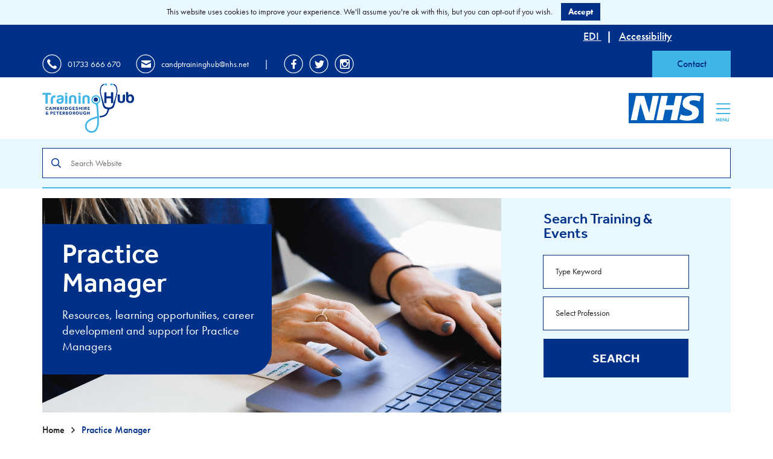

--- FILE ---
content_type: text/html; charset=UTF-8
request_url: https://cptraininghub.nhs.uk/practice-manager-2/
body_size: 22641
content:
<!doctype html>

<!--[if lt IE 7]>
<html lang="en-GB" class="no-js lt-ie9 lt-ie8 lt-ie7"><![endif]-->
<!--[if (IE 7)&!(IEMobile)]>
<html lang="en-GB" class="no-js lt-ie9 lt-ie8"><![endif]-->
<!--[if (IE 8)&!(IEMobile)]>
<html lang="en-GB" class="no-js lt-ie9"><![endif]-->
<!--[if gt IE 8]><!-->
<html lang="en-GB" class="no-js ocm-right"><!--<![endif]-->

	<head>
		<meta charset="utf-8">

		<meta http-equiv="X-UA-Compatible" content="IE=edge">

		<meta name="HandheldFriendly" content="True">
<meta name="MobileOptimized" content="320">
<meta name="viewport" content="width=device-width, initial-scale=1.0"/>
		<link rel="apple-touch-icon" sizes="180x180" href="https://cptraininghub.nhs.uk/wp-content/themes/traininghub/assets/favicons/apple-touch-icon.png">
<link rel="icon" type="image/png" sizes="32x32" href="https://cptraininghub.nhs.uk/wp-content/themes/traininghub/assets/favicons/favicon-32x32.png">
<link rel="icon" type="image/png" sizes="16x16" href="https://cptraininghub.nhs.uk/wp-content/themes/traininghub/assets/favicons/favicon-16x16.png">
<link rel="manifest" href="https://cptraininghub.nhs.uk/wp-content/themes/traininghub/assets/favicons/site.webmanifest">
<link rel="mask-icon" href="https://cptraininghub.nhs.uk/wp-content/themes/traininghub/assets/favicons/safari-pinned-tab.svg" color="#5bbad5">
<meta name="msapplication-TileColor" content="#2d89ef">
<meta name="theme-color" content="#ffffff">
		<link rel="pingback" href="https://cptraininghub.nhs.uk/xmlrpc.php">

		<link rel="stylesheet" href="https://use.typekit.net/zvv7tdi.css">

		<style>
	
</style>
		
	<!-- Global site tag (gtag.js) - Google Analytics -->
	<script async src="https://www.googletagmanager.com/gtag/js?id=UA-119543437-1"></script>
	<script>
		window.dataLayer = window.dataLayer || [];
		function gtag()

		{dataLayer.push(arguments);}
		gtag('js', new Date());

		gtag('config', 'UA-119543437-1');
	</script>


		<!-- Go to www.addthis.com/dashboard to customize your tools -->
<script type="text/javascript" src="//s7.addthis.com/js/300/addthis_widget.js#pubid=ra-5ba51638c3a65635"></script>
		<meta name='robots' content='index, follow, max-image-preview:large, max-snippet:-1, max-video-preview:-1' />
	<style>img:is([sizes="auto" i], [sizes^="auto," i]) { contain-intrinsic-size: 3000px 1500px }</style>
	
	<!-- This site is optimized with the Yoast SEO plugin v25.5 - https://yoast.com/wordpress/plugins/seo/ -->
	<title>Practice Manager - Training Hub</title>
	<link rel="canonical" href="https://cptraininghub.nhs.uk/practice-manager-2/" />
	<meta property="og:locale" content="en_GB" />
	<meta property="og:type" content="article" />
	<meta property="og:title" content="Practice Manager - Training Hub" />
	<meta property="og:description" content="Your role as a Practice Manager covers a wide range of responsibilities and interests and we are here to provide you with learning opportunities, career development and support. We hope you&#8217;ll find something useful below, and if you&#8217;re looking for something specific that&#8217;s not listed then please get in touch via the &#8216;Contact Us&#8217; tab... Read more &raquo;" />
	<meta property="og:url" content="https://cptraininghub.nhs.uk/practice-manager-2/" />
	<meta property="og:site_name" content="Training Hub" />
	<meta property="article:modified_time" content="2024-12-04T15:35:55+00:00" />
	<meta name="twitter:card" content="summary_large_image" />
	<meta name="twitter:label1" content="Estimated reading time" />
	<meta name="twitter:data1" content="3 minutes" />
	<script type="application/ld+json" class="yoast-schema-graph">{"@context":"https://schema.org","@graph":[{"@type":"WebPage","@id":"https://cptraininghub.nhs.uk/practice-manager-2/","url":"https://cptraininghub.nhs.uk/practice-manager-2/","name":"Practice Manager - Training Hub","isPartOf":{"@id":"https://cptraininghub.nhs.uk/#website"},"datePublished":"2023-11-09T16:27:59+00:00","dateModified":"2024-12-04T15:35:55+00:00","breadcrumb":{"@id":"https://cptraininghub.nhs.uk/practice-manager-2/#breadcrumb"},"inLanguage":"en-GB","potentialAction":[{"@type":"ReadAction","target":["https://cptraininghub.nhs.uk/practice-manager-2/"]}]},{"@type":"BreadcrumbList","@id":"https://cptraininghub.nhs.uk/practice-manager-2/#breadcrumb","itemListElement":[{"@type":"ListItem","position":1,"name":"Home","item":"https://cptraininghub.nhs.uk/"},{"@type":"ListItem","position":2,"name":"Practice Manager"}]},{"@type":"WebSite","@id":"https://cptraininghub.nhs.uk/#website","url":"https://cptraininghub.nhs.uk/","name":"Training Hub","description":"","potentialAction":[{"@type":"SearchAction","target":{"@type":"EntryPoint","urlTemplate":"https://cptraininghub.nhs.uk/?s={search_term_string}"},"query-input":{"@type":"PropertyValueSpecification","valueRequired":true,"valueName":"search_term_string"}}],"inLanguage":"en-GB"}]}</script>
	<!-- / Yoast SEO plugin. -->


<script type="text/javascript">
/* <![CDATA[ */
window._wpemojiSettings = {"baseUrl":"https:\/\/s.w.org\/images\/core\/emoji\/16.0.1\/72x72\/","ext":".png","svgUrl":"https:\/\/s.w.org\/images\/core\/emoji\/16.0.1\/svg\/","svgExt":".svg","source":{"concatemoji":"https:\/\/cptraininghub.nhs.uk\/wp-includes\/js\/wp-emoji-release.min.js?ver=6.8.2"}};
/*! This file is auto-generated */
!function(s,n){var o,i,e;function c(e){try{var t={supportTests:e,timestamp:(new Date).valueOf()};sessionStorage.setItem(o,JSON.stringify(t))}catch(e){}}function p(e,t,n){e.clearRect(0,0,e.canvas.width,e.canvas.height),e.fillText(t,0,0);var t=new Uint32Array(e.getImageData(0,0,e.canvas.width,e.canvas.height).data),a=(e.clearRect(0,0,e.canvas.width,e.canvas.height),e.fillText(n,0,0),new Uint32Array(e.getImageData(0,0,e.canvas.width,e.canvas.height).data));return t.every(function(e,t){return e===a[t]})}function u(e,t){e.clearRect(0,0,e.canvas.width,e.canvas.height),e.fillText(t,0,0);for(var n=e.getImageData(16,16,1,1),a=0;a<n.data.length;a++)if(0!==n.data[a])return!1;return!0}function f(e,t,n,a){switch(t){case"flag":return n(e,"\ud83c\udff3\ufe0f\u200d\u26a7\ufe0f","\ud83c\udff3\ufe0f\u200b\u26a7\ufe0f")?!1:!n(e,"\ud83c\udde8\ud83c\uddf6","\ud83c\udde8\u200b\ud83c\uddf6")&&!n(e,"\ud83c\udff4\udb40\udc67\udb40\udc62\udb40\udc65\udb40\udc6e\udb40\udc67\udb40\udc7f","\ud83c\udff4\u200b\udb40\udc67\u200b\udb40\udc62\u200b\udb40\udc65\u200b\udb40\udc6e\u200b\udb40\udc67\u200b\udb40\udc7f");case"emoji":return!a(e,"\ud83e\udedf")}return!1}function g(e,t,n,a){var r="undefined"!=typeof WorkerGlobalScope&&self instanceof WorkerGlobalScope?new OffscreenCanvas(300,150):s.createElement("canvas"),o=r.getContext("2d",{willReadFrequently:!0}),i=(o.textBaseline="top",o.font="600 32px Arial",{});return e.forEach(function(e){i[e]=t(o,e,n,a)}),i}function t(e){var t=s.createElement("script");t.src=e,t.defer=!0,s.head.appendChild(t)}"undefined"!=typeof Promise&&(o="wpEmojiSettingsSupports",i=["flag","emoji"],n.supports={everything:!0,everythingExceptFlag:!0},e=new Promise(function(e){s.addEventListener("DOMContentLoaded",e,{once:!0})}),new Promise(function(t){var n=function(){try{var e=JSON.parse(sessionStorage.getItem(o));if("object"==typeof e&&"number"==typeof e.timestamp&&(new Date).valueOf()<e.timestamp+604800&&"object"==typeof e.supportTests)return e.supportTests}catch(e){}return null}();if(!n){if("undefined"!=typeof Worker&&"undefined"!=typeof OffscreenCanvas&&"undefined"!=typeof URL&&URL.createObjectURL&&"undefined"!=typeof Blob)try{var e="postMessage("+g.toString()+"("+[JSON.stringify(i),f.toString(),p.toString(),u.toString()].join(",")+"));",a=new Blob([e],{type:"text/javascript"}),r=new Worker(URL.createObjectURL(a),{name:"wpTestEmojiSupports"});return void(r.onmessage=function(e){c(n=e.data),r.terminate(),t(n)})}catch(e){}c(n=g(i,f,p,u))}t(n)}).then(function(e){for(var t in e)n.supports[t]=e[t],n.supports.everything=n.supports.everything&&n.supports[t],"flag"!==t&&(n.supports.everythingExceptFlag=n.supports.everythingExceptFlag&&n.supports[t]);n.supports.everythingExceptFlag=n.supports.everythingExceptFlag&&!n.supports.flag,n.DOMReady=!1,n.readyCallback=function(){n.DOMReady=!0}}).then(function(){return e}).then(function(){var e;n.supports.everything||(n.readyCallback(),(e=n.source||{}).concatemoji?t(e.concatemoji):e.wpemoji&&e.twemoji&&(t(e.twemoji),t(e.wpemoji)))}))}((window,document),window._wpemojiSettings);
/* ]]> */
</script>
<style id='wp-emoji-styles-inline-css' type='text/css'>

	img.wp-smiley, img.emoji {
		display: inline !important;
		border: none !important;
		box-shadow: none !important;
		height: 1em !important;
		width: 1em !important;
		margin: 0 0.07em !important;
		vertical-align: -0.1em !important;
		background: none !important;
		padding: 0 !important;
	}
</style>
<link rel='stylesheet' id='wp-block-library-css' href='https://cptraininghub.nhs.uk/wp-includes/css/dist/block-library/style.min.css?ver=6.8.2' type='text/css' media='all' />
<style id='classic-theme-styles-inline-css' type='text/css'>
/*! This file is auto-generated */
.wp-block-button__link{color:#fff;background-color:#32373c;border-radius:9999px;box-shadow:none;text-decoration:none;padding:calc(.667em + 2px) calc(1.333em + 2px);font-size:1.125em}.wp-block-file__button{background:#32373c;color:#fff;text-decoration:none}
</style>
<style id='global-styles-inline-css' type='text/css'>
:root{--wp--preset--aspect-ratio--square: 1;--wp--preset--aspect-ratio--4-3: 4/3;--wp--preset--aspect-ratio--3-4: 3/4;--wp--preset--aspect-ratio--3-2: 3/2;--wp--preset--aspect-ratio--2-3: 2/3;--wp--preset--aspect-ratio--16-9: 16/9;--wp--preset--aspect-ratio--9-16: 9/16;--wp--preset--color--black: #000000;--wp--preset--color--cyan-bluish-gray: #abb8c3;--wp--preset--color--white: #ffffff;--wp--preset--color--pale-pink: #f78da7;--wp--preset--color--vivid-red: #cf2e2e;--wp--preset--color--luminous-vivid-orange: #ff6900;--wp--preset--color--luminous-vivid-amber: #fcb900;--wp--preset--color--light-green-cyan: #7bdcb5;--wp--preset--color--vivid-green-cyan: #00d084;--wp--preset--color--pale-cyan-blue: #8ed1fc;--wp--preset--color--vivid-cyan-blue: #0693e3;--wp--preset--color--vivid-purple: #9b51e0;--wp--preset--gradient--vivid-cyan-blue-to-vivid-purple: linear-gradient(135deg,rgba(6,147,227,1) 0%,rgb(155,81,224) 100%);--wp--preset--gradient--light-green-cyan-to-vivid-green-cyan: linear-gradient(135deg,rgb(122,220,180) 0%,rgb(0,208,130) 100%);--wp--preset--gradient--luminous-vivid-amber-to-luminous-vivid-orange: linear-gradient(135deg,rgba(252,185,0,1) 0%,rgba(255,105,0,1) 100%);--wp--preset--gradient--luminous-vivid-orange-to-vivid-red: linear-gradient(135deg,rgba(255,105,0,1) 0%,rgb(207,46,46) 100%);--wp--preset--gradient--very-light-gray-to-cyan-bluish-gray: linear-gradient(135deg,rgb(238,238,238) 0%,rgb(169,184,195) 100%);--wp--preset--gradient--cool-to-warm-spectrum: linear-gradient(135deg,rgb(74,234,220) 0%,rgb(151,120,209) 20%,rgb(207,42,186) 40%,rgb(238,44,130) 60%,rgb(251,105,98) 80%,rgb(254,248,76) 100%);--wp--preset--gradient--blush-light-purple: linear-gradient(135deg,rgb(255,206,236) 0%,rgb(152,150,240) 100%);--wp--preset--gradient--blush-bordeaux: linear-gradient(135deg,rgb(254,205,165) 0%,rgb(254,45,45) 50%,rgb(107,0,62) 100%);--wp--preset--gradient--luminous-dusk: linear-gradient(135deg,rgb(255,203,112) 0%,rgb(199,81,192) 50%,rgb(65,88,208) 100%);--wp--preset--gradient--pale-ocean: linear-gradient(135deg,rgb(255,245,203) 0%,rgb(182,227,212) 50%,rgb(51,167,181) 100%);--wp--preset--gradient--electric-grass: linear-gradient(135deg,rgb(202,248,128) 0%,rgb(113,206,126) 100%);--wp--preset--gradient--midnight: linear-gradient(135deg,rgb(2,3,129) 0%,rgb(40,116,252) 100%);--wp--preset--font-size--small: 13px;--wp--preset--font-size--medium: 20px;--wp--preset--font-size--large: 36px;--wp--preset--font-size--x-large: 42px;--wp--preset--spacing--20: 0.44rem;--wp--preset--spacing--30: 0.67rem;--wp--preset--spacing--40: 1rem;--wp--preset--spacing--50: 1.5rem;--wp--preset--spacing--60: 2.25rem;--wp--preset--spacing--70: 3.38rem;--wp--preset--spacing--80: 5.06rem;--wp--preset--shadow--natural: 6px 6px 9px rgba(0, 0, 0, 0.2);--wp--preset--shadow--deep: 12px 12px 50px rgba(0, 0, 0, 0.4);--wp--preset--shadow--sharp: 6px 6px 0px rgba(0, 0, 0, 0.2);--wp--preset--shadow--outlined: 6px 6px 0px -3px rgba(255, 255, 255, 1), 6px 6px rgba(0, 0, 0, 1);--wp--preset--shadow--crisp: 6px 6px 0px rgba(0, 0, 0, 1);}:where(.is-layout-flex){gap: 0.5em;}:where(.is-layout-grid){gap: 0.5em;}body .is-layout-flex{display: flex;}.is-layout-flex{flex-wrap: wrap;align-items: center;}.is-layout-flex > :is(*, div){margin: 0;}body .is-layout-grid{display: grid;}.is-layout-grid > :is(*, div){margin: 0;}:where(.wp-block-columns.is-layout-flex){gap: 2em;}:where(.wp-block-columns.is-layout-grid){gap: 2em;}:where(.wp-block-post-template.is-layout-flex){gap: 1.25em;}:where(.wp-block-post-template.is-layout-grid){gap: 1.25em;}.has-black-color{color: var(--wp--preset--color--black) !important;}.has-cyan-bluish-gray-color{color: var(--wp--preset--color--cyan-bluish-gray) !important;}.has-white-color{color: var(--wp--preset--color--white) !important;}.has-pale-pink-color{color: var(--wp--preset--color--pale-pink) !important;}.has-vivid-red-color{color: var(--wp--preset--color--vivid-red) !important;}.has-luminous-vivid-orange-color{color: var(--wp--preset--color--luminous-vivid-orange) !important;}.has-luminous-vivid-amber-color{color: var(--wp--preset--color--luminous-vivid-amber) !important;}.has-light-green-cyan-color{color: var(--wp--preset--color--light-green-cyan) !important;}.has-vivid-green-cyan-color{color: var(--wp--preset--color--vivid-green-cyan) !important;}.has-pale-cyan-blue-color{color: var(--wp--preset--color--pale-cyan-blue) !important;}.has-vivid-cyan-blue-color{color: var(--wp--preset--color--vivid-cyan-blue) !important;}.has-vivid-purple-color{color: var(--wp--preset--color--vivid-purple) !important;}.has-black-background-color{background-color: var(--wp--preset--color--black) !important;}.has-cyan-bluish-gray-background-color{background-color: var(--wp--preset--color--cyan-bluish-gray) !important;}.has-white-background-color{background-color: var(--wp--preset--color--white) !important;}.has-pale-pink-background-color{background-color: var(--wp--preset--color--pale-pink) !important;}.has-vivid-red-background-color{background-color: var(--wp--preset--color--vivid-red) !important;}.has-luminous-vivid-orange-background-color{background-color: var(--wp--preset--color--luminous-vivid-orange) !important;}.has-luminous-vivid-amber-background-color{background-color: var(--wp--preset--color--luminous-vivid-amber) !important;}.has-light-green-cyan-background-color{background-color: var(--wp--preset--color--light-green-cyan) !important;}.has-vivid-green-cyan-background-color{background-color: var(--wp--preset--color--vivid-green-cyan) !important;}.has-pale-cyan-blue-background-color{background-color: var(--wp--preset--color--pale-cyan-blue) !important;}.has-vivid-cyan-blue-background-color{background-color: var(--wp--preset--color--vivid-cyan-blue) !important;}.has-vivid-purple-background-color{background-color: var(--wp--preset--color--vivid-purple) !important;}.has-black-border-color{border-color: var(--wp--preset--color--black) !important;}.has-cyan-bluish-gray-border-color{border-color: var(--wp--preset--color--cyan-bluish-gray) !important;}.has-white-border-color{border-color: var(--wp--preset--color--white) !important;}.has-pale-pink-border-color{border-color: var(--wp--preset--color--pale-pink) !important;}.has-vivid-red-border-color{border-color: var(--wp--preset--color--vivid-red) !important;}.has-luminous-vivid-orange-border-color{border-color: var(--wp--preset--color--luminous-vivid-orange) !important;}.has-luminous-vivid-amber-border-color{border-color: var(--wp--preset--color--luminous-vivid-amber) !important;}.has-light-green-cyan-border-color{border-color: var(--wp--preset--color--light-green-cyan) !important;}.has-vivid-green-cyan-border-color{border-color: var(--wp--preset--color--vivid-green-cyan) !important;}.has-pale-cyan-blue-border-color{border-color: var(--wp--preset--color--pale-cyan-blue) !important;}.has-vivid-cyan-blue-border-color{border-color: var(--wp--preset--color--vivid-cyan-blue) !important;}.has-vivid-purple-border-color{border-color: var(--wp--preset--color--vivid-purple) !important;}.has-vivid-cyan-blue-to-vivid-purple-gradient-background{background: var(--wp--preset--gradient--vivid-cyan-blue-to-vivid-purple) !important;}.has-light-green-cyan-to-vivid-green-cyan-gradient-background{background: var(--wp--preset--gradient--light-green-cyan-to-vivid-green-cyan) !important;}.has-luminous-vivid-amber-to-luminous-vivid-orange-gradient-background{background: var(--wp--preset--gradient--luminous-vivid-amber-to-luminous-vivid-orange) !important;}.has-luminous-vivid-orange-to-vivid-red-gradient-background{background: var(--wp--preset--gradient--luminous-vivid-orange-to-vivid-red) !important;}.has-very-light-gray-to-cyan-bluish-gray-gradient-background{background: var(--wp--preset--gradient--very-light-gray-to-cyan-bluish-gray) !important;}.has-cool-to-warm-spectrum-gradient-background{background: var(--wp--preset--gradient--cool-to-warm-spectrum) !important;}.has-blush-light-purple-gradient-background{background: var(--wp--preset--gradient--blush-light-purple) !important;}.has-blush-bordeaux-gradient-background{background: var(--wp--preset--gradient--blush-bordeaux) !important;}.has-luminous-dusk-gradient-background{background: var(--wp--preset--gradient--luminous-dusk) !important;}.has-pale-ocean-gradient-background{background: var(--wp--preset--gradient--pale-ocean) !important;}.has-electric-grass-gradient-background{background: var(--wp--preset--gradient--electric-grass) !important;}.has-midnight-gradient-background{background: var(--wp--preset--gradient--midnight) !important;}.has-small-font-size{font-size: var(--wp--preset--font-size--small) !important;}.has-medium-font-size{font-size: var(--wp--preset--font-size--medium) !important;}.has-large-font-size{font-size: var(--wp--preset--font-size--large) !important;}.has-x-large-font-size{font-size: var(--wp--preset--font-size--x-large) !important;}
:where(.wp-block-post-template.is-layout-flex){gap: 1.25em;}:where(.wp-block-post-template.is-layout-grid){gap: 1.25em;}
:where(.wp-block-columns.is-layout-flex){gap: 2em;}:where(.wp-block-columns.is-layout-grid){gap: 2em;}
:root :where(.wp-block-pullquote){font-size: 1.5em;line-height: 1.6;}
</style>
<link rel='stylesheet' id='bootstrap-css' href='https://maxcdn.bootstrapcdn.com/bootstrap/3.3.2/css/bootstrap.min.css?ver=3.3.2' type='text/css' media='all' />
<link rel='stylesheet' id='select2-css' href='https://cptraininghub.nhs.uk/wp-content/themes/traininghub/bin/libs/select2/css/select2.min.css?ver=4.0.3' type='text/css' media='all' />
<link rel='stylesheet' id='slick-css' href='https://cptraininghub.nhs.uk/wp-content/themes/traininghub/bin/libs/slick/css/slick.css?ver=1.8.1' type='text/css' media='all' />
<link rel='stylesheet' id='slick-theme-css' href='https://cptraininghub.nhs.uk/wp-content/themes/traininghub/bin/libs/slick/css/slick-theme.css?ver=1.8.1' type='text/css' media='all' />
<link rel='stylesheet' id='font-awesome-css' href='//maxcdn.bootstrapcdn.com/font-awesome/4.6.1/css/font-awesome.min.css?ver=4.6.1' type='text/css' media='all' />
<link rel='stylesheet' id='owl-css' href='https://cptraininghub.nhs.uk/wp-content/themes/traininghub/bin/libs/owl/assets/owl.carousel.css?ver=2.0.0' type='text/css' media='all' />
<link rel='stylesheet' id='owl-theme-css' href='https://cptraininghub.nhs.uk/wp-content/themes/traininghub/bin/libs/owl/assets/owl.theme.default.min.css?ver=2.0.0' type='text/css' media='all' />
<link rel='stylesheet' id='ouical-css-css' href='https://cptraininghub.nhs.uk/wp-content/themes/traininghub/bin/libs/ouical/css/main.css?ver=6.8.2' type='text/css' media='all' />
<link rel='stylesheet' id='crate-css' href='https://cptraininghub.nhs.uk/wp-content/themes/traininghub/bin/css/style.min.css?ver=1719405016' type='text/css' media='all' />
<script type="text/javascript" src="https://cptraininghub.nhs.uk/wp-includes/js/jquery/jquery.min.js?ver=3.7.1" id="jquery-core-js"></script>
<script type="text/javascript" src="https://cptraininghub.nhs.uk/wp-includes/js/jquery/jquery-migrate.min.js?ver=3.4.1" id="jquery-migrate-js"></script>
<link rel="https://api.w.org/" href="https://cptraininghub.nhs.uk/wp-json/" /><link rel="alternate" title="JSON" type="application/json" href="https://cptraininghub.nhs.uk/wp-json/wp/v2/pages/74501" /><link rel='shortlink' href='https://cptraininghub.nhs.uk/?p=74501' />
<link rel="alternate" title="oEmbed (JSON)" type="application/json+oembed" href="https://cptraininghub.nhs.uk/wp-json/oembed/1.0/embed?url=https%3A%2F%2Fcptraininghub.nhs.uk%2Fpractice-manager-2%2F" />
<link rel="alternate" title="oEmbed (XML)" type="text/xml+oembed" href="https://cptraininghub.nhs.uk/wp-json/oembed/1.0/embed?url=https%3A%2F%2Fcptraininghub.nhs.uk%2Fpractice-manager-2%2F&#038;format=xml" />
	</head>

	<body class="wp-singular page-template-default page page-id-74501 wp-theme-traininghub vibeagency page-practice-manager-2">

		
		
		<div id="off-canvas-menu">

	<div class="container">

		<div class="row">

			<div class="menu-col col">

				<div class="ocm-main">

					<ul id="menu-mobile-menu" class="nav clearfix collapsed"><li id="menu-item-49" class="menu-item menu-item-type-custom menu-item-object-custom menu-item-has-children menu-item-49"><a href="https://cptraininghub.nhs.uk/events/">Training &#038; Events</a>
<ul class="sub-menu">
	<li id="menu-item-28788" class="menu-item menu-item-type-custom menu-item-object-custom menu-item-28788"><a href="https://cptraininghub.nhs.uk/events/">View Listings</a></li>
	<li id="menu-item-28789" class="menu-item menu-item-type-custom menu-item-object-custom menu-item-28789"><a href="https://cptraininghub.nhs.uk/events/?view=calendar">View Calendar</a></li>
	<li id="menu-item-28814" class="menu-item menu-item-type-custom menu-item-object-custom menu-item-28814"><a href="https://cptraininghub.nhs.uk/events/?keyword=new-to-practice">New to Practice</a></li>
	<li id="menu-item-69626" class="menu-item menu-item-type-post_type menu-item-object-page menu-item-69626"><a href="https://cptraininghub.nhs.uk/protected-learning-time-plt/">Protected Learning Time (PLT)</a></li>
</ul>
</li>
<li id="menu-item-17484" class="menu-item menu-item-type-custom menu-item-object-custom current-menu-ancestor current-menu-parent menu-item-has-children menu-item-17484"><a href="#">Roles</a>
<ul class="sub-menu">
	<li id="menu-item-20256" class="menu-item menu-item-type-post_type menu-item-object-page menu-item-20256"><a href="https://cptraininghub.nhs.uk/admin-clerical/">Admin &#038; Clerical</a></li>
	<li id="menu-item-17486" class="menu-item menu-item-type-post_type menu-item-object-page menu-item-17486"><a href="https://cptraininghub.nhs.uk/allied-health-professionals/">AHPs</a></li>
	<li id="menu-item-18741" class="menu-item menu-item-type-post_type menu-item-object-page menu-item-18741"><a href="https://cptraininghub.nhs.uk/gp-hub/">GPs</a></li>
	<li id="menu-item-17485" class="menu-item menu-item-type-post_type menu-item-object-page menu-item-17485"><a href="https://cptraininghub.nhs.uk/nursing-hub-2/">Nurses &#038; HCAs</a></li>
	<li id="menu-item-50764" class="menu-item menu-item-type-post_type menu-item-object-page menu-item-50764"><a href="https://cptraininghub.nhs.uk/personalised-care/">Personalised Care Roles</a></li>
	<li id="menu-item-22735" class="menu-item menu-item-type-post_type menu-item-object-page menu-item-22735"><a href="https://cptraininghub.nhs.uk/pharmacy-professionals/">Pharmacy Professionals</a></li>
	<li id="menu-item-54595" class="menu-item menu-item-type-post_type menu-item-object-page menu-item-54595"><a href="https://cptraininghub.nhs.uk/physician-associate/">Physician Associate</a></li>
	<li id="menu-item-74627" class="menu-item menu-item-type-post_type menu-item-object-page current-menu-item page_item page-item-74501 current_page_item menu-item-74627"><a href="https://cptraininghub.nhs.uk/practice-manager-2/" aria-current="page">Practice Manager</a></li>
</ul>
</li>
<li id="menu-item-74625" class="menu-item menu-item-type-custom menu-item-object-custom menu-item-has-children menu-item-74625"><a href="#">Development &#038; Opportunities</a>
<ul class="sub-menu">
	<li id="menu-item-74681" class="menu-item menu-item-type-post_type menu-item-object-page menu-item-74681"><a href="https://cptraininghub.nhs.uk/advanced-practitioners/">Advanced Practice</a></li>
	<li id="menu-item-74636" class="menu-item menu-item-type-post_type menu-item-object-page menu-item-74636"><a href="https://cptraininghub.nhs.uk/apprenticeships-in-primary-care/">Apprenticeships</a></li>
	<li id="menu-item-74632" class="menu-item menu-item-type-post_type menu-item-object-page menu-item-74632"><a href="https://cptraininghub.nhs.uk/coaching-and-mentoring/">Coaching &#038; Mentoring</a></li>
	<li id="menu-item-74634" class="menu-item menu-item-type-post_type menu-item-object-page menu-item-74634"><a href="https://cptraininghub.nhs.uk/dcsrh-training-scheme/">DFSRH Training</a></li>
	<li id="menu-item-75681" class="menu-item menu-item-type-post_type menu-item-object-page menu-item-75681"><a href="https://cptraininghub.nhs.uk/fellowships/">Fellowships &#038; Preceptorships</a></li>
	<li id="menu-item-74783" class="menu-item menu-item-type-post_type menu-item-object-page menu-item-74783"><a href="https://cptraininghub.nhs.uk/functional-skills/">Functional Skills</a></li>
	<li id="menu-item-75457" class="menu-item menu-item-type-post_type menu-item-object-page menu-item-75457"><a href="https://cptraininghub.nhs.uk/leadership/">Leadership</a></li>
	<li id="menu-item-74633" class="menu-item menu-item-type-post_type menu-item-object-page menu-item-74633"><a href="https://cptraininghub.nhs.uk/coaching-mentoring-training/">Mentors &#038; Preceptors</a></li>
	<li id="menu-item-77205" class="menu-item menu-item-type-post_type menu-item-object-page menu-item-77205"><a href="https://cptraininghub.nhs.uk/funding-for-education-and-training-for-nurses-and-allied-health-professionals/">Nurse &#038; AHP CPD Funding</a></li>
	<li id="menu-item-74635" class="menu-item menu-item-type-post_type menu-item-object-page menu-item-74635"><a href="https://cptraininghub.nhs.uk/gp-hub/gp-trainers-educators/pcn-education-and-workforce-development-lead/">PCN Development</a></li>
	<li id="menu-item-19570" class="menu-item menu-item-type-post_type menu-item-object-page menu-item-19570"><a href="https://cptraininghub.nhs.uk/practice-management/">Practice Engagement</a></li>
	<li id="menu-item-74668" class="menu-item menu-item-type-post_type menu-item-object-page menu-item-74668"><a href="https://cptraininghub.nhs.uk/case-studies/">Case Studies</a></li>
</ul>
</li>
<li id="menu-item-74628" class="menu-item menu-item-type-post_type menu-item-object-page menu-item-has-children menu-item-74628"><a href="https://cptraininghub.nhs.uk/gp-hub/gp-trainers-educators/">Educators &#038; Learning Orgs</a>
<ul class="sub-menu">
	<li id="menu-item-91335" class="menu-item menu-item-type-post_type menu-item-object-page menu-item-91335"><a href="https://cptraininghub.nhs.uk/gp-hub/becoming-a-gp-trainer-or-learning-organisation/">Becoming an Educator or Learning Organisation</a></li>
	<li id="menu-item-91334" class="menu-item menu-item-type-post_type menu-item-object-page menu-item-91334"><a href="https://cptraininghub.nhs.uk/supporting-future-educators/">Supporting Future Educators</a></li>
	<li id="menu-item-91336" class="menu-item menu-item-type-post_type menu-item-object-page menu-item-91336"><a href="https://cptraininghub.nhs.uk/gp-hub/supporting-existing-educators/">Supporting &#038; Resources for Existing Educators</a></li>
	<li id="menu-item-91337" class="menu-item menu-item-type-post_type menu-item-object-page menu-item-91337"><a href="https://cptraininghub.nhs.uk/gp-hub/reapproval-of-educators-and-learning-organisations/">Reapproval of Educators &#038; Learning Organisations</a></li>
</ul>
</li>
<li id="menu-item-252" class="menu-item menu-item-type-custom menu-item-object-custom menu-item-has-children menu-item-252"><a href="#">Resources</a>
<ul class="sub-menu">
	<li id="menu-item-27203" class="menu-item menu-item-type-custom menu-item-object-custom menu-item-27203"><a href="https://cptraininghub.nhs.uk/resource-library/">Browse/Search All Resources</a></li>
	<li id="menu-item-67985" class="menu-item menu-item-type-custom menu-item-object-custom menu-item-67985"><a href="https://cptraininghub.nhs.uk/resource-library/?resource_type=e-learning">E-Learning</a></li>
	<li id="menu-item-29210" class="menu-item menu-item-type-custom menu-item-object-custom menu-item-29210"><a href="https://cptraininghub.nhs.uk/locums/">Locums</a></li>
	<li id="menu-item-28793" class="menu-item menu-item-type-custom menu-item-object-custom menu-item-28793"><a href="https://cptraininghub.nhs.uk/new-to-practice/">New to Practice</a></li>
	<li id="menu-item-28319" class="menu-item menu-item-type-post_type menu-item-object-page menu-item-28319"><a href="https://cptraininghub.nhs.uk/safeguarding/">Safeguarding</a></li>
	<li id="menu-item-74640" class="menu-item menu-item-type-custom menu-item-object-custom menu-item-74640"><a href="https://cptraininghub.nhs.uk/support-to-settle/">Support to Settle (new to area)</a></li>
	<li id="menu-item-28162" class="menu-item menu-item-type-custom menu-item-object-custom menu-item-28162"><a href="https://cptraininghub.nhs.uk/resource-library/?category=wellbeing">Wellbeing &#038; Resilience</a></li>
	<li id="menu-item-74638" class="menu-item menu-item-type-post_type menu-item-object-page menu-item-74638"><a href="https://cptraininghub.nhs.uk/cp-flexible-locum-staff-bank-lantum/">C&#038;P Flexible Locum Staff Bank</a></li>
</ul>
</li>
<li id="menu-item-153" class="menu-item menu-item-type-post_type menu-item-object-page menu-item-153"><a href="https://cptraininghub.nhs.uk/news/">News</a></li>
<li id="menu-item-65" class="menu-item menu-item-type-post_type menu-item-object-page menu-item-has-children menu-item-65"><a href="https://cptraininghub.nhs.uk/about/">About</a>
<ul class="sub-menu">
	<li id="menu-item-54699" class="menu-item menu-item-type-post_type menu-item-object-page menu-item-54699"><a href="https://cptraininghub.nhs.uk/about/">About us</a></li>
	<li id="menu-item-38619" class="menu-item menu-item-type-custom menu-item-object-custom menu-item-38619"><a href="https://cptraininghub.nhs.uk/news/">Latest News</a></li>
	<li id="menu-item-38620" class="menu-item menu-item-type-custom menu-item-object-custom menu-item-38620"><a href="https://cptraininghub.nhs.uk/newsletters/">Newsletters</a></li>
	<li id="menu-item-54701" class="menu-item menu-item-type-post_type menu-item-object-page menu-item-54701"><a href="https://cptraininghub.nhs.uk/working-with-us/">Working with us</a></li>
</ul>
</li>
</ul>
					<div class="ocm-close-wrapper responsive">
						<a title="Close" href="#" class="ocm-close close"></a>
					</div>

				</div>

				
					<div class="ocm-login">

						<a class="button login" href="https://cptraininghub.nhs.uk/login">
							Login						</a>

						<a class="button hollow" href="https://cptraininghub.nhs.uk/register">
							Create Account						</a>

					</div>

				
			</div>

		</div>

	</div>

</div>
		
		<div id="site-wrapper">

			<div id="promo-banner">

	<div class="container">

		<div class="row">

			<div class="col-12 col-md-10 col-md-offset-1">

				<p style="text-align: right;"><strong><a href="https://cptraininghub.nhs.uk/edi/">EDI </a>  |   <a href="https://cptraininghub.nhs.uk/accessibility-help/" rel="noopener">Accessibility</a></strong></p>

			</div>

		</div>

	</div>

</div>
			<header id="header" role="banner">

				<div id="top-bar">

	<div class="container">

		<div class="top-bar-inner">

			<div class="bar-left">

									<a class="phone" href="tel:01733 666 670">
						<svg xmlns="http://www.w3.org/2000/svg" height="32" width="32">
	<circle cx="16" cy="16" r="15"
			stroke="white"
			stroke-width="1.2"
			fill="none"
	/>
</svg>						<span class="text">01733 666 670</span>
					</a>
				
									<a class="email" href="mailto:candptraininghub@nhs.net">
						<svg xmlns="http://www.w3.org/2000/svg" height="32" width="32">
	<circle cx="16" cy="16" r="15"
			stroke="white"
			stroke-width="1.2"
			fill="none"
	/>
</svg>						<span class="text">candptraininghub@nhs.net</span>
					</a>
				
				<span class="pipe">|</span>

									<a class="facebook" target="__blank" href="https://facebook.com/cptrainininghub">
						<svg xmlns="http://www.w3.org/2000/svg" height="32" width="32">
	<circle cx="16" cy="16" r="15"
			stroke="white"
			stroke-width="1.2"
			fill="none"
	/>
</svg>					</a>
				
				                    <a class="twitter" target="__blank" href="https://twitter.com/cptraininghub">
						<svg xmlns="http://www.w3.org/2000/svg" height="32" width="32">
	<circle cx="16" cy="16" r="15"
			stroke="white"
			stroke-width="1.2"
			fill="none"
	/>
</svg>                    </a>
				
				                    <a class="instagram" target="__blank" href="https://www.instagram.com/cptraininghub/">
						<svg xmlns="http://www.w3.org/2000/svg" height="32" width="32">
	<circle cx="16" cy="16" r="15"
			stroke="white"
			stroke-width="1.2"
			fill="none"
	/>
</svg>                    </a>
				
			</div>

			<div class="bar-right">

				<a class="top-bar-link" href="https://cptraininghub.nhs.uk/contact">
					Contact				</a>

				
					<a class="top-bar-link hide-responsive" href="https://cptraininghub.nhs.uk/register">
						Create Account					</a>

					<a class="top-bar-link hide-responsive" href="https://cptraininghub.nhs.uk/login">
						Login					</a>

				
			</div>

		</div>

	</div>

</div>
				<div id="inner-header" class="container">

					<div class="top-header">

						<a href="https://cptraininghub.nhs.uk" id="logo" rel="nofollow">
	<img src="https://cptraininghub.nhs.uk/wp-content/themes/traininghub/assets/images/logo.svg" alt="Logo" />
</a>
						<div class="right">

							<div id="header-utils">

	<div class="search">

	<div id="header-search" class="search-toggle-container">

		<form role="search" method="get" class="search-form" action="https://cptraininghub.nhs.uk/">

			<input type="image" src="https://cptraininghub.nhs.uk/wp-content/themes/traininghub/assets/icons/search-blue.svg" alt="Search" />

			<label for="header-search-input" class="sr-only">
				Search the site			</label>

			<input id="header-search-input" placeholder="Search for events, resources and information" required class="search-box" type="text" value="" name="s" />

		</form>

	</div>

</div>
	<a id="nhs-logo" href="https://www.nhs.uk/" target="_blank">
		<img src="https://cptraininghub.nhs.uk/wp-content/themes/traininghub/assets/images/nhs-logo.svg" alt="NHS logo"/>
	</a>

	<div id="ocm-toggle-icon">
	<a id="toggle-menu" class="navbar-toggle" href="#" aria-label="Open menu">
		<div>
			<span class="top"></span>
			<span class="middle"></span>
			<span class="bottom"></span>
		</div>
	</a>
	<p>MENU</p>
</div>
</div>
							<div class="clearfix"></div>

						</div>

					</div>

					<ul id="menu-main-nav" class="nav clearfix collapsed"><li id="menu-item-200" class="menu-item menu-item-type-custom menu-item-object-custom menu-item-has-children menu-item-200"><a href="https://cptraininghub.nhs.uk/events">Training &#038; Events</a>
<ul class="sub-menu out">
	<li id="menu-item-28785" class="menu-item menu-item-type-custom menu-item-object-custom menu-item-28785"><a href="https://cptraininghub.nhs.uk/events/">View Listings</a></li>
	<li id="menu-item-28784" class="menu-item menu-item-type-custom menu-item-object-custom menu-item-28784"><a href="https://cptraininghub.nhs.uk/events/?view=calendar">View Calendar</a></li>
	<li id="menu-item-28815" class="menu-item menu-item-type-custom menu-item-object-custom menu-item-28815"><a href="https://cptraininghub.nhs.uk/events/?keyword=new-to-practice">New to Practice</a></li>
	<li id="menu-item-69627" class="menu-item menu-item-type-post_type menu-item-object-page menu-item-69627"><a href="https://cptraininghub.nhs.uk/protected-learning-time-plt/">Protected Learning Time (PLT)</a></li>
</ul>
</li>
<li id="menu-item-17407" class="menu-item menu-item-type-custom menu-item-object-custom current-menu-ancestor current-menu-parent menu-item-has-children menu-item-17407"><a href="#">Roles</a>
<ul class="sub-menu out">
	<li id="menu-item-20257" class="menu-item menu-item-type-post_type menu-item-object-page menu-item-20257"><a href="https://cptraininghub.nhs.uk/admin-clerical/">Admin &#038; Clerical</a></li>
	<li id="menu-item-17408" class="menu-item menu-item-type-post_type menu-item-object-page menu-item-17408"><a href="https://cptraininghub.nhs.uk/allied-health-professionals/">Allied Health Professionals</a></li>
	<li id="menu-item-8127" class="menu-item menu-item-type-custom menu-item-object-custom menu-item-8127"><a href="https://cptraininghub.nhs.uk/gp-hub">General Practitioner (GP)</a></li>
	<li id="menu-item-17422" class="menu-item menu-item-type-post_type menu-item-object-page menu-item-17422"><a href="https://cptraininghub.nhs.uk/nursing-hub-2/">Nurse or HCA</a></li>
	<li id="menu-item-50765" class="menu-item menu-item-type-post_type menu-item-object-page menu-item-50765"><a href="https://cptraininghub.nhs.uk/personalised-care/">Personalised Care Roles</a></li>
	<li id="menu-item-22734" class="menu-item menu-item-type-post_type menu-item-object-page menu-item-22734"><a href="https://cptraininghub.nhs.uk/pharmacy-professionals/">Pharmacy Professionals</a></li>
	<li id="menu-item-54594" class="menu-item menu-item-type-post_type menu-item-object-page menu-item-54594"><a href="https://cptraininghub.nhs.uk/physician-associate/">Physician Associate</a></li>
	<li id="menu-item-74617" class="menu-item menu-item-type-post_type menu-item-object-page current-menu-item page_item page-item-74501 current_page_item menu-item-74617"><a href="https://cptraininghub.nhs.uk/practice-manager-2/" aria-current="page">Practice Manager</a></li>
</ul>
</li>
<li id="menu-item-74602" class="menu-item menu-item-type-custom menu-item-object-custom menu-item-has-children menu-item-74602"><a href="#">Development &#038; Opportunities</a>
<ul class="sub-menu out">
	<li id="menu-item-74680" class="menu-item menu-item-type-post_type menu-item-object-page menu-item-74680"><a href="https://cptraininghub.nhs.uk/advanced-practitioners/">Advanced Practice</a></li>
	<li id="menu-item-74607" class="menu-item menu-item-type-post_type menu-item-object-page menu-item-74607"><a href="https://cptraininghub.nhs.uk/apprenticeships-in-primary-care/">Apprenticeships</a></li>
	<li id="menu-item-74609" class="menu-item menu-item-type-post_type menu-item-object-page menu-item-74609"><a href="https://cptraininghub.nhs.uk/coaching-and-mentoring/">Coaching &#038; Mentoring</a></li>
	<li id="menu-item-74610" class="menu-item menu-item-type-post_type menu-item-object-page menu-item-74610"><a href="https://cptraininghub.nhs.uk/dcsrh-training-scheme/">DFSRH Training</a></li>
	<li id="menu-item-75680" class="menu-item menu-item-type-post_type menu-item-object-page menu-item-75680"><a href="https://cptraininghub.nhs.uk/fellowships/">Fellowships &#038; Preceptorships</a></li>
	<li id="menu-item-74782" class="menu-item menu-item-type-post_type menu-item-object-page menu-item-74782"><a href="https://cptraininghub.nhs.uk/functional-skills/">Functional Skills</a></li>
	<li id="menu-item-75458" class="menu-item menu-item-type-post_type menu-item-object-page menu-item-75458"><a href="https://cptraininghub.nhs.uk/leadership/">Leadership</a></li>
	<li id="menu-item-74616" class="menu-item menu-item-type-post_type menu-item-object-page menu-item-74616"><a href="https://cptraininghub.nhs.uk/coaching-mentoring-training/">Mentors &#038; Preceptors</a></li>
	<li id="menu-item-77204" class="menu-item menu-item-type-post_type menu-item-object-page menu-item-77204"><a href="https://cptraininghub.nhs.uk/funding-for-education-and-training-for-nurses-and-allied-health-professionals/">Nurse &#038; AHP CPD Funding</a></li>
	<li id="menu-item-74613" class="menu-item menu-item-type-post_type menu-item-object-page menu-item-74613"><a href="https://cptraininghub.nhs.uk/gp-hub/gp-trainers-educators/pcn-education-and-workforce-development-lead/">PCN Development</a></li>
	<li id="menu-item-19569" class="menu-item menu-item-type-post_type menu-item-object-page menu-item-19569"><a href="https://cptraininghub.nhs.uk/practice-management/">Practice Engagement</a></li>
	<li id="menu-item-74669" class="menu-item menu-item-type-post_type menu-item-object-page menu-item-74669"><a href="https://cptraininghub.nhs.uk/case-studies/">Case Studies</a></li>
</ul>
</li>
<li id="menu-item-74606" class="menu-item menu-item-type-post_type menu-item-object-page menu-item-has-children menu-item-74606"><a href="https://cptraininghub.nhs.uk/gp-hub/gp-trainers-educators/">Educators &#038; Learning Orgs</a>
<ul class="sub-menu out">
	<li id="menu-item-91315" class="menu-item menu-item-type-post_type menu-item-object-page menu-item-91315"><a href="https://cptraininghub.nhs.uk/gp-hub/becoming-a-gp-trainer-or-learning-organisation/">Becoming an Educator or Learning Organisation</a></li>
	<li id="menu-item-91314" class="menu-item menu-item-type-post_type menu-item-object-page menu-item-91314"><a href="https://cptraininghub.nhs.uk/supporting-future-educators/">Supporting Future Educators Programme</a></li>
	<li id="menu-item-91317" class="menu-item menu-item-type-post_type menu-item-object-page menu-item-91317"><a href="https://cptraininghub.nhs.uk/gp-hub/supporting-existing-educators/">Support &#038; Resources for Existing Educators</a></li>
	<li id="menu-item-91316" class="menu-item menu-item-type-post_type menu-item-object-page menu-item-91316"><a href="https://cptraininghub.nhs.uk/gp-hub/reapproval-of-educators-and-learning-organisations/">Reapproval of Educators &#038; Learning Organisations</a></li>
</ul>
</li>
<li id="menu-item-160" class="menu-item menu-item-type-custom menu-item-object-custom menu-item-has-children menu-item-160"><a href="/resource-library/">Resources</a>
<ul class="sub-menu out">
	<li id="menu-item-27192" class="menu-item menu-item-type-custom menu-item-object-custom menu-item-27192"><a href="https://cptraininghub.nhs.uk/resource-library/">Browse/Search All Resources</a></li>
	<li id="menu-item-28779" class="menu-item menu-item-type-custom menu-item-object-custom menu-item-28779"><a href="https://cptraininghub.nhs.uk/resource-library/?resource_type=e-learning">E-Learning</a></li>
	<li id="menu-item-29211" class="menu-item menu-item-type-custom menu-item-object-custom menu-item-29211"><a href="https://cptraininghub.nhs.uk/locums/">Locums</a></li>
	<li id="menu-item-28792" class="menu-item menu-item-type-custom menu-item-object-custom menu-item-28792"><a href="https://cptraininghub.nhs.uk/new-to-practice/">New to Practice</a></li>
	<li id="menu-item-28318" class="menu-item menu-item-type-post_type menu-item-object-page menu-item-28318"><a href="https://cptraininghub.nhs.uk/safeguarding/">Safeguarding</a></li>
	<li id="menu-item-74618" class="menu-item menu-item-type-custom menu-item-object-custom menu-item-74618"><a href="https://cptraininghub.nhs.uk/support-to-settle/">Support to Settle (new to area)</a></li>
	<li id="menu-item-28161" class="menu-item menu-item-type-custom menu-item-object-custom menu-item-28161"><a href="https://cptraininghub.nhs.uk/resource-library/?category=wellbeing">Wellbeing &#038; Resilience</a></li>
	<li id="menu-item-74614" class="menu-item menu-item-type-post_type menu-item-object-page menu-item-74614"><a href="https://cptraininghub.nhs.uk/cp-flexible-locum-staff-bank-lantum/">C&#038;P Flexible Locum Staff Bank</a></li>
</ul>
</li>
<li id="menu-item-17098" class="menu-item menu-item-type-custom menu-item-object-custom menu-item-has-children menu-item-17098"><a href="https://cptraininghub.nhs.uk/about/">About</a>
<ul class="sub-menu out">
	<li id="menu-item-54698" class="menu-item menu-item-type-post_type menu-item-object-page menu-item-54698"><a href="https://cptraininghub.nhs.uk/about/">About us</a></li>
	<li id="menu-item-38617" class="menu-item menu-item-type-custom menu-item-object-custom menu-item-38617"><a href="https://cptraininghub.nhs.uk/news/">Latest News</a></li>
	<li id="menu-item-38618" class="menu-item menu-item-type-custom menu-item-object-custom menu-item-38618"><a href="https://cptraininghub.nhs.uk/newsletters/">Newsletters</a></li>
	<li id="menu-item-54697" class="menu-item menu-item-type-post_type menu-item-object-page menu-item-54697"><a href="https://cptraininghub.nhs.uk/working-with-us/">Working with us</a></li>
</ul>
</li>
</ul>					
				</div>

				<div class="search-responsive">

    <div id="header-search-responsive" class="search-toggle-container">

        <div class="container">

            <form role="search" method="get" class="search-form" action="https://cptraininghub.nhs.uk/">

                <input type="image" src="https://cptraininghub.nhs.uk/wp-content/themes/traininghub/assets/icons/search-dark-blue.svg" alt="Search" />

                <label for="header-search-input" class="sr-only">
                    Search the site                </label>

                <input id="header-search-input" placeholder="Search Website" required class="search-box" type="text" value="" name="s" />

            </form>

            <div class="hr-div"></div>

        </div>

    </div>

</div>
			</header>

<div id="content">

	<div id="banner-section" class="container">

	
	<div class="featured-carousel ">

		<div class="owl ">

			
				<div class="item">

					<img src="https://cptraininghub.nhs.uk/wp-content/uploads/2021/06/Practice-Manager-luke-southern-9yCYGgPe5Kg-unsplash.jpg" alt="Practice Manager"/>

					<div class="text-section ">

													<h1>Practice Manager</h1>
						
													<p>Resources, learning opportunities, career development and support for Practice Managers</p>
						
						
					</div>

				</div>

			
		</div>

	</div>

	
		<div class="search-training-events hide-responsive">

			<h2 class="search-training-events-header">Search Training & Events</h2>

			<div class="search-training-events-main">

				<select class="keyword header-banner-search-input" name="states[]" multiple="multiple"
						data-placeholder="Type Keyword" data-type="keyword">
											<option value="10-year-health-plan">10 Year Health Plan</option>
											<option value="acp">ACP</option>
											<option value="acp-clinical-update">ACP Clinical Update</option>
											<option value="acp-forum">ACP Forum</option>
											<option value="active-bystander">Active Bystander</option>
											<option value="addiction">Addiction</option>
											<option value="adhd">ADHD</option>
											<option value="adolescent-health">Adolescent Health</option>
											<option value="advanced-clinical-practitioners">Advanced Clinical Practitioners</option>
											<option value="advanced-practice">Advanced Practice</option>
											<option value="ai">AI</option>
											<option value="alcohol-addiction">Alcohol Addiction</option>
											<option value="allergies">Allergies</option>
											<option value="alzheimers">Alzheimer's</option>
											<option value="anaphylaxis">Anaphylaxis</option>
											<option value="antibiotic">Antibiotic</option>
											<option value="anticoagulation">Anticoagulation</option>
											<option value="antimicrobial-resistance">Antimicrobial Resistance</option>
											<option value="antimicrobial-stewardship">Antimicrobial Stewardship</option>
											<option value="anxiety">Anxiety</option>
											<option value="app">App</option>
											<option value="appraisal">Appraisal</option>
											<option value="apprenticeships">Apprenticeships</option>
											<option value="ardens">Ardens</option>
											<option value="arrs">ARRS</option>
											<option value="arthritis">Arthritis</option>
											<option value="aru">ARU</option>
											<option value="asthma">Asthma</option>
											<option value="autism">Autism</option>
											<option value="b12">B12</option>
											<option value="bame">BAME</option>
											<option value="basic-life-support">Basic Life Support</option>
											<option value="behaviour-change">Behaviour Change</option>
											<option value="bereavement">Bereavement</option>
											<option value="bida">BIDA</option>
											<option value="bima">BIMA</option>
											<option value="blended-learning">Blended Learning</option>
											<option value="blood-pressure">Blood Pressure</option>
											<option value="blood-results">Blood Results</option>
											<option value="blood-tests">Blood Tests</option>
											<option value="bls">BLS</option>
											<option value="bma">BMA</option>
											<option value="bmi">BMI</option>
											<option value="body-mass-index">Body Mass Index</option>
											<option value="bowel-diseases">Bowel Diseases</option>
											<option value="bullying">Bullying</option>
											<option value="burnout">Burnout</option>
											<option value="business-fundamentals">Business Fundamentals</option>
											<option value="caldicott-guardian">Caldicott Guardian</option>
											<option value="cancer">Cancer</option>
											<option value="capacity">Capacity</option>
											<option value="cardiology">Cardiology</option>
											<option value="cardiovascular-disease">Cardiovascular Disease</option>
											<option value="care-coordinator">Care Coordinator</option>
											<option value="care-navigation">Care Navigation</option>
											<option value="career-break">Career Break</option>
											<option value="career-development">Career Development</option>
											<option value="careers">Careers</option>
											<option value="carers">Carers</option>
											<option value="cervical-sample-taker-update">Cervical Sample Taker Update</option>
											<option value="cervical-sample-taking">Cervical Sample Taking</option>
											<option value="cervical-screening">Cervical Screening</option>
											<option value="challenging-consultations">Challenging Consultations</option>
											<option value="change-mangement">Change Mangement</option>
											<option value="chaperone">Chaperone</option>
											<option value="chd">CHD</option>
											<option value="child-death">Child Death</option>
											<option value="child-health">Child Health</option>
											<option value="child-neglect">Child Neglect</option>
											<option value="childhood-immunisations">Childhood Immunisations</option>
											<option value="cholesterol">Cholesterol</option>
											<option value="chronic-kidney-disease">Chronic Kidney Disease</option>
											<option value="chronic-odema">Chronic Oedema</option>
											<option value="chronic-pain">Chronic Pain</option>
											<option value="clinical-coding">Clinical Coding</option>
											<option value="clinical-correspondence">Clinical Correspondence</option>
											<option value="clinical-induction">Clinical Induction</option>
											<option value="clinical-medication-reviews">Clinical Medication Reviews</option>
											<option value="clinical-pharmacist">Clinical Pharmacist</option>
											<option value="clinical-systems">Clinical Systems</option>
											<option value="coaching">Coaching</option>
											<option value="coercive-control">Coercive Control</option>
											<option value="college-courses">College Courses</option>
											<option value="communication">Communication</option>
											<option value="community">Community</option>
											<option value="compassionate-conversations">Compassionate Conversations</option>
											<option value="compassionate-leadership">Compassionate Leadership</option>
											<option value="complaint-handling">Complaint Handling</option>
											<option value="compression-bandaging">Compression Bandaging</option>
											<option value="confidentiality">Confidentiality</option>
											<option value="conflict-management">Conflict Management</option>
											<option value="consent">Consent</option>
											<option value="consultation">Consultation</option>
											<option value="contraception">Contraception</option>
											<option value="copd">COPD</option>
											<option value="coronavirus">Coronavirus</option>
											<option value="covid-19">COVID-19</option>
											<option value="cpr">CPR</option>
											<option value="cpth-locum-gp-peer-group">CPTH Locum GP Peer Group</option>
											<option value="cqc">CQC</option>
											<option value="crisis">Crisis</option>
											<option value="cultural-competence">Cultural Competence</option>
											<option value="customer-service">Customer Service</option>
											<option value="cvd">CVD</option>
											<option value="cyber-crime">Cyber Crime</option>
											<option value="data-protection">Data Protection</option>
											<option value="dcsrh">DCSRH</option>
											<option value="deafness">Deafness</option>
											<option value="death-certification">Death Certification</option>
											<option value="deep-end">Deep End</option>
											<option value="demand">Demand</option>
											<option value="dementia">Dementia</option>
											<option value="deprescribing">Deprescribing</option>
											<option value="depression">Depression</option>
											<option value="deprivation">Deprivation</option>
											<option value="dermatology">Dermatology</option>
											<option value="dermoscopy">Dermoscopy</option>
											<option value="des">DES</option>
											<option value="deteriorating-patients">Deteriorating Patients</option>
											<option value="diabetes">Diabetes</option>
											<option value="diabetes-care-process">Diabetes Care Process</option>
											<option value="diabetes-les">Diabetes LES</option>
											<option value="diabetic-foot">Diabetic Foot</option>
											<option value="difficult-conversations">Difficult Conversations</option>
											<option value="digital-technology">Digital Technology</option>
											<option value="disability">Disability</option>
											<option value="discipline">Discipline</option>
											<option value="discrimination">Discrimination</option>
											<option value="diversity">Diversity</option>
											<option value="dizziness">Dizziness</option>
											<option value="doac">DOAC</option>
											<option value="domestic-abuse">Domestic Abuse</option>
											<option value="domestic-violence">Domestic Violence</option>
											<option value="doppler">Doppler</option>
											<option value="drug-misuse">Drug Misuse</option>
											<option value="ear-irrigation">Ear Irrigation</option>
											<option value="early-career">Early Career</option>
											<option value="east-anglia-registered-immuniser-updates">East Anglia Registered Immuniser Updates</option>
											<option value="eating-disorder">Eating Disorder</option>
											<option value="ecg">ECG</option>
											<option value="eclipse">Eclipse</option>
											<option value="eczema">Eczema</option>
											<option value="edi">EDI</option>
											<option value="education">Education</option>
											<option value="educators">Educators</option>
											<option value="effective-team-meetings">Effective Team Meetings</option>
											<option value="elderly-care">Elderly Care</option>
											<option value="emergencies">Emergencies</option>
											<option value="emis">EMIS</option>
											<option value="end-of-life">End of Life</option>
											<option value="endocrinology">Endocrinology</option>
											<option value="endometrial-cancer">Endometrial Cancer</option>
											<option value="endometriosis">Endometriosis</option>
											<option value="english">English</option>
											<option value="ent">ENT</option>
											<option value="environment">Environment</option>
											<option value="environmental-impact">Environmental Impact</option>
											<option value="eoe-leadership-academy">EoE Leadership Academy</option>
											<option value="equality">Equality</option>
											<option value="excel">Excel</option>
											<option value="exercise">Exercise</option>
											<option value="fabricated-illness">Fabricated Illness</option>
											<option value="falls-and-fractures">Falls and Fractures</option>
											<option value="fcp-supervisor">FCP Supervisor</option>
											<option value="fellowship">Fellowship</option>
											<option value="fgm">FGM</option>
											<option value="finance">Finance</option>
											<option value="financial-advice">Financial Advice</option>
											<option value="financial-wellbeing">Financial Wellbeing</option>
											<option value="first-contact-physiotherapist">First Contact Physiotherapist</option>
											<option value="first-contact-practitioner">First Contact Practitioner</option>
											<option value="first-contact-practitioner-supervisor">First Contact Practitioner Supervisor</option>
											<option value="first-5">First5</option>
											<option value="fit-note">Fit Note</option>
											<option value="flexible-working">Flexible working</option>
											<option value="flexipool">Flexipool</option>
											<option value="food-allergy">Food Allergy</option>
											<option value="foot-screening">Foot Screening</option>
											<option value="formulary">Formulary</option>
											<option value="frailty">Frailty</option>
											<option value="functional-skills">Functional Skills</option>
											<option value="futurenhs">FutureNHS</option>
											<option value="gallstones">Gallstones</option>
											<option value="gambling">Gambling</option>
											<option value="gastroenterology">Gastroenterology</option>
											<option value="gdpr">GDPR</option>
											<option value="general-practice">General Practice</option>
											<option value="general-practice-assistant">General Practice Assistant</option>
											<option value="general-practice-staff-survey">General Practice Staff Survey</option>
											<option value="genomics">Genomics</option>
											<option value="geriatrics">Geriatrics</option>
											<option value="gp">GP</option>
											<option value="gp-education-programme">GP &amp; ACP Education Programme</option>
											<option value="gp-careers">GP Careers</option>
											<option value="gp-connect">GP Connect</option>
											<option value="gp-contract">GP Contract</option>
											<option value="gp-education">GP Education</option>
											<option value="gp-educator">GP Educator</option>
											<option value="gp-fellowship">GP Fellowship</option>
											<option value="gp-referendum">GP Referendum</option>
											<option value="gp-trainee">GP Trainee</option>
											<option value="gp-trainers">GP Trainers</option>
											<option value="gp-update">GP Update</option>
											<option value="gpa-programme">GPA Programme</option>
											<option value="gpn-10-point-plan">GPN 10 Point Plan</option>
											<option value="gpn-forum">GPN Forum</option>
											<option value="greener-practice">Greener Practice</option>
											<option value="group-consultations">Group Consultations</option>
											<option value="gynaecology">Gynaecology</option>
											<option value="haematology">Haematology</option>
											<option value="half-day-closures">Half Day Closures</option>
											<option value="harrassment">Harrassment</option>
											<option value="hba1c">HbA1c</option>
											<option value="hca-clinical-skills">HCA Clinical Skills</option>
											<option value="hca-induction">HCA Induction</option>
											<option value="headache">Headache</option>
											<option value="health-wellbeing">Health &amp; Wellbeing</option>
											<option value="health-and-wellbeing-coach">Health and Wellbeing Coach</option>
											<option value="health-checks">Health Checks</option>
											<option value="health-coaching">Health Coaching</option>
											<option value="health-equity">Health Equity</option>
											<option value="health-improvement">Health Improvement</option>
											<option value="health-inequality">Health Inequality</option>
											<option value="healthy-lifestyle">Healthy Lifestyle</option>
											<option value="heart-attack">Heart Attack</option>
											<option value="heart-failure">Heart Failure</option>
											<option value="helpline">Helpline</option>
											<option value="hip-pain">Hip Pain</option>
											<option value="hiv">HIV</option>
											<option value="hoarding">Hoarding</option>
											<option value="homeless-healthcare">Homeless Healthcare</option>
											<option value="hr">HR</option>
											<option value="hr-employment-law">HR &amp; Employment Law</option>
											<option value="hrt">HRT</option>
											<option value="hypertension">Hypertension</option>
											<option value="ics">ICS</option>
											<option value="immunisations">Immunisations</option>
											<option value="imposter-syndrome">Imposter Syndrome</option>
											<option value="inclusion">Inclusion</option>
											<option value="inclusive-healthcare">Inclusive Healthcare</option>
											<option value="incontinence">Incontinence</option>
											<option value="induced-illness">Induced Illness</option>
											<option value="induction">Induction</option>
											<option value="induction-programme">Induction Programme</option>
											<option value="infection-control">Infection Control</option>
											<option value="infection-prevention">Infection Prevention</option>
											<option value="infectious-diseases">Infectious Diseases</option>
											<option value="influencing">Influencing</option>
											<option value="influenza">Influenza</option>
											<option value="information-governance">Information Governance</option>
											<option value="inhaler-technique">Inhaler Technique</option>
											<option value="injection-training">Injection Training</option>
											<option value="insomnia">Insomnia</option>
											<option value="insulin">Insulin</option>
											<option value="integrated-neighbourhoods">Integrated Neighbourhoods</option>
											<option value="international-gp">International GP</option>
											<option value="intimate-examinations">Intimate Examinations</option>
											<option value="islamic">Islamic</option>
											<option value="it">IT</option>
											<option value="iuc">IUC</option>
											<option value="joy">JOY</option>
											<option value="keep-in-touch">Keep in Touch</option>
											<option value="kit">KiT</option>
											<option value="knee-pain">Knee Pain</option>
											<option value="knowledge-services">Knowledge Services</option>
											<option value="larc">LARC</option>
											<option value="late-career">Late Career</option>
											<option value="leadership">Leadership</option>
											<option value="leadership-academy">Leadership Academy</option>
											<option value="leading-beyond-boundaries">Leading Beyond Boundaries</option>
											<option value="learning-disabilities">Learning Disabilities</option>
											<option value="learning-hub">Learning Hub</option>
											<option value="leg-ulcer">Leg Ulcer</option>
											<option value="lgbt">LGBT</option>
											<option value="library">Library</option>
											<option value="lifestyle-medicine">Lifestyle Medicine</option>
											<option value="lipids">Lipids</option>
											<option value="liver-cancer">Liver Cancer</option>
											<option value="lmc">LMC</option>
											<option value="locum">Locum</option>
											<option value="long-covid">Long COVID</option>
											<option value="long-term-conditions">Long Term Conditions</option>
											<option value="lower-limb">Lower Limb</option>
											<option value="lung-cancer">Lung Cancer</option>
											<option value="mandatory-training">Mandatory Training</option>
											<option value="mary-seacole">Mary Seacole</option>
											<option value="masld">MASLD</option>
											<option value="maths">Maths</option>
											<option value="mca">MCA</option>
											<option value="measles">Measles</option>
											<option value="mecc">MECC</option>
											<option value="medical-examiner">Medical Examiner</option>
											<option value="medical-terminology">Medical Terminology</option>
											<option value="medication-review">Medication Review</option>
											<option value="medicine-management">Medicine Management</option>
											<option value="medicine-safety">Medicine Safety</option>
											<option value="meditation">Meditation</option>
											<option value="mens-health">Men's Health</option>
											<option value="menopause">Menopause</option>
											<option value="menopause-support">Menopause Support</option>
											<option value="mental-health">Mental Health</option>
											<option value="mental-health-first-aid">Mental Health First Aid</option>
											<option value="mental-illness">Mental Illness</option>
											<option value="mental-wellbeing">Mental Wellbeing</option>
											<option value="mentoring">Mentoring</option>
											<option value="mid-career">Mid-Career</option>
											<option value="migraine">Migraine</option>
											<option value="migrant-communities">Migrant Communities</option>
											<option value="migrant-health">Migrant Health</option>
											<option value="mindfulness">Mindfulness</option>
											<option value="minor-illness">Minor Illness</option>
											<option value="minor-injuries">Minor Injuries</option>
											<option value="minor-surgery">Minor Surgery</option>
											<option value="mmr">MMR</option>
											<option value="modern-slavery">Modern Slavery</option>
											<option value="motivational-interviewing">Motivational Interviewing</option>
											<option value="msteams">MS Teams</option>
											<option value="msk">MSK</option>
											<option value="musculoskeletal">Musculoskeletal</option>
											<option value="myohportal">myOHportal</option>
											<option value="networking">Networking</option>
											<option value="neurodiversity">Neurodiversity</option>
											<option value="neurology">Neurology</option>
											<option value="new-roles">New Roles</option>
											<option value="new-to-practice">New to Practice</option>
											<option value="newly-qualified">Newly Qualified</option>
											<option value="nhs">NHS</option>
											<option value="non-medical-prescribing">Non-Medical Prescribing</option>
											<option value="nurse-associate">Nurse Associate</option>
											<option value="nurse-cpd-programme">Nurse CPD Programme</option>
											<option value="forum">Nurse Forum</option>
											<option value="nurse-induction">Nurse Induction</option>
											<option value="nurse-update">Nurse Update</option>
											<option value="nutrition">Nutrition</option>
											<option value="nwrs">NWRS</option>
											<option value="obesity">Obesity</option>
											<option value="occupational-health">Occupational Health</option>
											<option value="oliver-macgowan">Oliver McGowan</option>
											<option value="online-access">Online Access</option>
											<option value="online-communities">Online Communities</option>
											<option value="online-consultations">Online Consultations</option>
											<option value="ophthalmology">Ophthalmology</option>
											<option value="opthalmology">Opthalmology</option>
											<option value="optimiserx">OptimiseRx</option>
											<option value="orthopaedics">Orthopaedics</option>
											<option value="osteoarthritis">Osteoarthritis</option>
											<option value="out-of-hours">Out of Hours</option>
											<option value="ovarian-cancer">Ovarian Cancer</option>
											<option value="paediatric-asthma">Paediatric Asthma</option>
											<option value="paediatrics">Paediatrics</option>
											<option value="pain-management">Pain Management</option>
											<option value="palliative-care">Palliative Care</option>
											<option value="paramedic">Paramedic</option>
											<option value="parental-rights">Parental Rights</option>
											<option value="parkinsons">Parkinson's</option>
											<option value="partnership">Partnership</option>
											<option value="pastoral-support">Pastoral Support</option>
											<option value="patient-access">Patient Access</option>
											<option value="patient-activation">Patient Activation</option>
											<option value="patient-engagement">Patient Engagement</option>
											<option value="patient-safety">Patient Safety</option>
											<option value="pcn">PCN</option>
											<option value="pcn-and-practice-manager-forum">PCN and Practice Manager Forum</option>
											<option value="peer-group">Peer Group</option>
											<option value="peer-learning">Peer Learning</option>
											<option value="peer-network">Peer Network</option>
											<option value="peer-support">Peer Support</option>
											<option value="pelvic-floor">Pelvic Floor</option>
											<option value="pelvic-health-physio">Pelvic Health Physio</option>
											<option value="pelvic-organ-prolapse">Pelvic Organ Prolapse</option>
											<option value="pelvic-pain">Pelvic Pain</option>
											<option value="pensions">Pensions</option>
											<option value="people-management">People Management</option>
											<option value="people-promise">People Promise</option>
											<option value="performance-management">Performance Management</option>
											<option value="perimenopause">Perimenopause</option>
											<option value="perinatal">Perinatal</option>
											<option value="personal-development">Personal Development</option>
											<option value="personalised-care">Personalised Care</option>
											<option value="personalised-care-induction">Personalised Care Induction</option>
											<option value="personality-disorder">Personality Disorder</option>
											<option value="pharmacy">Pharmacy</option>
											<option value="pharmacy-first">Pharmacy First</option>
											<option value="pharmacy-forum">Pharmacy Forum</option>
											<option value="pharmacy-integration">Pharmacy Integration</option>
											<option value="pharmacy-technician">Pharmacy Technician</option>
											<option value="phlebotomy-venepuncture">Phlebotomy/Venepuncture</option>
											<option value="physical-activity">Physical Activity</option>
											<option value="physician-associate">Physician Associate</option>
											<option value="physiotherapy">Physiotherapy</option>
											<option value="placements">Placements</option>
											<option value="plt">PLT</option>
											<option value="polycystic-ovary-syndrome">Polycystic Ovary Syndrome</option>
											<option value="polypharmacy">Polypharmacy</option>
											<option value="population-health">Population Health</option>
											<option value="portfolio-working">Portfolio Working</option>
											<option value="post-cct">Post-CCT</option>
											<option value="postnatal">Postnatal</option>
											<option value="practice-assessor">Practice Assessor</option>
											<option value="practice-management">Practice Management</option>
											<option value="practice-supervisor">Practice Supervisor</option>
											<option value="pregnancy">Pregnancy</option>
											<option value="prescribing">Prescribing</option>
											<option value="prescribing-updates">Prescribing Updates</option>
											<option value="pressure-ulcer">Pressure Ulcer</option>
											<option value="preventing-radicalisation">Preventing Radicalisation</option>
											<option value="primary-care">Primary Care Networks</option>
											<option value="professional-development">Professional Development</option>
											<option value="professional-learning">Professional Learning</option>
											<option value="prostate-cancer">Prostate Cancer</option>
											<option value="protected-learning-time">Protected Learning Time</option>
											<option value="psoriasis">Psoriasis</option>
											<option value="psychedelic-research">Psychedelic Research</option>
											<option value="psychological-safety">Psychological Safety</option>
											<option value="psychosomatic">psychosomatic</option>
											<option value="ptsd">PTSD</option>
											<option value="public-health">Public Health</option>
											<option value="pulse-oximetry">Pulse Oximetry</option>
											<option value="qof">QOF</option>
											<option value="quality-assurance">Quality Assurance</option>
											<option value="quality-improvement">Quality Improvement</option>
											<option value="racism">Racism</option>
											<option value="rare-disease">Rare Disease</option>
											<option value="rcni">RCNi</option>
											<option value="recruitment">Recruitment</option>
											<option value="red-whale-update">Red Whale Update</option>
											<option value="refugees">Refugees</option>
											<option value="reliable-design">Reliable Design</option>
											<option value="remote-consultation">Remote Consultation</option>
											<option value="remote-working">Remote Working</option>
											<option value="renal-issues">Renal Issues</option>
											<option value="resilience">Resilience</option>
											<option value="respect">ReSPECT</option>
											<option value="respiratory">Respiratory</option>
											<option value="resuscitation">Resuscitation</option>
											<option value="retention">Retention</option>
											<option value="retirement">Retirement</option>
											<option value="return-to-work">Return to Work</option>
											<option value="returner">Returner</option>
											<option value="revalidation">Revalidation</option>
											<option value="rheumatology">Rheumatology</option>
											<option value="rsv-vaccination">RSV Vaccination</option>
											<option value="safeguarding">Safeguarding</option>
											<option value="safeguarding-adults">Safeguarding Adults</option>
											<option value="safeguarding-children">Safeguarding Children</option>
											<option value="safeguarding-in-practice">Safeguarding in Practice</option>
											<option value="safeguarding-matters">Safeguarding Matters</option>
											<option value="safeguarding-teens">Safeguarding Teens</option>
											<option value="safer-consulting">Safer Consulting</option>
											<option value="safer-recruitment">Safer Recruitment</option>
											<option value="safety">Safety</option>
											<option value="self-care">Self Care</option>
											<option value="self-neglect">Self Neglect</option>
											<option value="self-harm">Self-Harm</option>
											<option value="sepsis">Sepsis</option>
											<option value="sepsis-awareness">Sepsis Awareness</option>
											<option value="severe-mental-illness">Severe Mental Illness</option>
											<option value="sexual-abuse">Sexual Abuse</option>
											<option value="sexual-and-productive-health">Sexual and Productive Health</option>
											<option value="sexual-assault">Sexual Assault</option>
											<option value="sexual-harrassment">Sexual Harrassment</option>
											<option value="sexual-health">Sexual Health</option>
											<option value="sexual-misconduct">Sexual Misconduct</option>
											<option value="shapes">Shapes</option>
											<option value="shared-care-record">Shared Care Record</option>
											<option value="shared-decision-making">Shared Decision Making</option>
											<option value="shingles">Shingles</option>
											<option value="significant-event">Significant Event</option>
											<option value="signposting">Signposting</option>
											<option value="skin-cancer">Skin Cancer</option>
											<option value="sleep-disorders">Sleep Disorders</option>
											<option value="smoking-cessation">Smoking Cessation</option>
											<option value="smrs">SMRs</option>
											<option value="social-prescribing">Social Prescribing</option>
											<option value="social-prescribing-link-worker">Social Prescribing Link Worker</option>
											<option value="speaking-up">Speaking Up</option>
											<option value="spinal">Spinal</option>
											<option value="spirometry">Spirometry</option>
											<option value="sports-medicine">Sports Medicine</option>
											<option value="springboard">Springboard</option>
											<option value="staff-absence">Staff Absence</option>
											<option value="staff-bank">Staff Bank</option>
											<option value="staff-support">Staff Support</option>
											<option value="stalking">Stalking</option>
											<option value="stoma">Stoma</option>
											<option value="strength-based-conversations">Strength Based Conversations</option>
											<option value="stress">Stress</option>
											<option value="stroke">Stroke</option>
											<option value="structured-medication-reviews">Structured Medication Reviews</option>
											<option value="subject-access-requests">Subject Access Requests</option>
											<option value="substance-misuse">Substance Misuse</option>
											<option value="succession-planning">Succession Planning</option>
											<option value="suicidal-ideation">Suicidal Ideation</option>
											<option value="suicide">Suicide</option>
											<option value="suicide-awareness">Suicide Awareness</option>
											<option value="suicide-response">Suicide Response</option>
											<option value="summarising-notes">Summarising Notes</option>
											<option value="supervision">Supervision</option>
											<option value="support-planning">Support Planning</option>
											<option value="support-plans">Support Plans</option>
											<option value="support-services">Support Services</option>
											<option value="sustainability">Sustainability</option>
											<option value="systmone">Systmone</option>
											<option value="target-toolkit">TARGET Toolkit</option>
											<option value="team-management">Team Management</option>
											<option value="teamwork">Teamwork</option>
											<option value="teenage-cancer">Teenage Cancer</option>
											<option value="teleconsulting">Teleconsulting</option>
											<option value="telephone-triage">Telephone Triage</option>
											<option value="terrorism">Terrorism</option>
											<option value="tier-2-visa">Tier 2 Visa</option>
											<option value="time-management">Time Management</option>
											<option value="tissue-viability">Tissue Viability</option>
											<option value="toolkit">Toolkit</option>
											<option value="topical-negative-pressure">Topical Negative Pressure</option>
											<option value="train-the-trainer">Train the Trainer</option>
											<option value="trainee-acp">Trainee ACP</option>
											<option value="trainee-nurse-associate">Trainee Nurse Associate</option>
											<option value="trauma">Trauma</option>
											<option value="travel-health">Travel Health</option>
											<option value="travel-immunisations">Travel Immunisations</option>
											<option value="travelling-communities">Travelling communities</option>
											<option value="urology">Urology</option>
											<option value="uti">UTI</option>
											<option value="vaccinations">Vaccinations</option>
											<option value="vaginal-pessaries">Vaginal Pessaries</option>
											<option value="verification-of-death">Verification of Death</option>
											<option value="veteran-health">Veteran Health</option>
											<option value="violence-prevention">Violence Prevention</option>
											<option value="virtual-consultation">Virtual Consultation</option>
											<option value="virtual-forum">Virtual Forum</option>
											<option value="virtual-ward">Virtual Ward</option>
											<option value="visa-sponsorship">Visa Sponsorship</option>
											<option value="voluntary-sector">Voluntary Sector</option>
											<option value="weight-management">Weight Management</option>
											<option value="wellbeing">Wellbeing</option>
											<option value="wellbeing-conversations">Wellbeing Conversations</option>
											<option value="wise-5">Wise 5</option>
											<option value="womens-health">Women's Health</option>
											<option value="workflow-optimisation">Workflow Optimisation</option>
											<option value="workforce">Workforce</option>
											<option value="workforce-development">Workforce Development</option>
											<option value="workforce-planning">Workforce Planning</option>
											<option value="wound-care">Wound Care</option>
											<option value="wound-care-competency">Wound Care Competency</option>
											<option value="wound-management">Wound Management</option>
											<option value="you-are-not-a-frog">You are not a Frog</option>
											<option value="young-carers">Young Carers</option>
									</select>

				<select class="profession header-banner-search-input" name="states[]" multiple="multiple"
						data-placeholder="Select Profession" data-type="profession">
											<option value="acp">ACP</option>
											<option value="administrator">Administrator</option>
											<option value="advanced-clinical-practitioners">Advanced Clinical Practitioners</option>
											<option value="ahp">AHP</option>
											<option value="anp">ANP</option>
											<option value="assistant-practitioner">Assistant Practitioner</option>
											<option value="assistant-deputy-practice-manager">Assistant/Deputy Practice Manager</option>
											<option value="business-managers">Business Managers</option>
											<option value="care-coordinator">Care Coordinator</option>
											<option value="clerical">Clerical</option>
											<option value="clinical-director">Clinical Director</option>
											<option value="clinical-pharmacist">Clinical Pharmacist</option>
											<option value="coaches">Coaches</option>
											<option value="dietitian">Dietitian</option>
											<option value="digital-champion">Digital Champion</option>
											<option value="dispenser">Dispenser</option>
											<option value="ecp">ECP</option>
											<option value="fcp">FCP</option>
											<option value="first-contact-physio">First Contact Physio</option>
											<option value="first-contact-practitioner">First Contact Practitioner</option>
											<option value="gp">GP</option>
											<option value="gp-trainee">GP Trainee</option>
											<option value="hca">HCA</option>
											<option value="health-and-wellbeing-coach">Health and Wellbeing Coach</option>
											<option value="lead-nurse">Lead Nurse</option>
											<option value="manager">Manager</option>
											<option value="medical-secretary">Medical Secretary</option>
											<option value="mentors">Mentors</option>
											<option value="midwife">Midwife</option>
											<option value="nurse">Nurse</option>
											<option value="nurse-associate">Nurse Associate</option>
											<option value="occupational-therapist">Occupational Therapist</option>
											<option value="operations-manager">Operations Manager</option>
											<option value="other">Other</option>
											<option value="paramedic">Paramedic</option>
											<option value="partner">Partner</option>
											<option value="pcn-manager">PCN Manager</option>
											<option value="pharmacists">Pharmacists</option>
											<option value="pharmacy-technician">Pharmacy Technician</option>
											<option value="pharmacy-trainee">Pharmacy Trainee</option>
											<option value="phlebotomist">Phlebotomist</option>
											<option value="physician-associate">Physician Associate</option>
											<option value="podiatrist">Podiatrist</option>
											<option value="practice-manager">Practice Manager</option>
											<option value="prescription-clerk">Prescription Clerk</option>
											<option value="receptionist">Receptionist</option>
											<option value="social-prescribing-link-workers">Social Prescribing Link Workers</option>
											<option value="student-nurse">Student Nurse</option>
											<option value="trainee-advanced-clinical-practitioners">Trainee Advanced Clinical Practitioners</option>
											<option value="trainee-nurse-associate">Trainee Nurse Associate</option>
											<option value="wise-5">Wise 5</option>
									</select>

				<a class="submit-search" href="#"
				   data-search-url="https://cptraininghub.nhs.uk/events">Search</a>

			</div>

		</div>

	
</div>
	<div id="breadcrumb-bar" class="new-version">

	<div id="breadcrumb-bar-inner" class="container">

		<nav class="breadcrumbs">

			<span class="home-crumb-container">

				<a href="https://cptraininghub.nhs.uk" class="crumb home large">
					Home				</a>

			</span>

			
				
					
						<span class="divider"></span>

					
					
					
					
						<span class="crumb">

							<span class="crumb-text">
								Practice Manager							</span>

						</span>

					
				
			
		</nav>

	</div>

</div>
	<div id="inner-content" class="container">

		<div class="row">

			<div id="main" class="col-lg-7" role="main">

				
				
					
						<article id="post-74501" class="post-74501 page type-page status-publish hentry" role="article">

							<div class="content-block block-introductory-paragraph block-1">

	<div class="inner-content mid_blue">
		<p>Your role as a Practice Manager covers a wide range of responsibilities and interests and we are here to provide you with learning opportunities, career development and support.</p>
	</div>

</div><div class="content-block block-text block-2">

	<div class="entry-content">

		<p>We hope you&#8217;ll find something useful below, and if you&#8217;re looking for something specific that&#8217;s not listed then please get in touch via the &#8216;Contact Us&#8217; tab or email <a href="mailto:candptraininghub@nhs.net">candptraininghub@nhs.net</a></p>

	</div>

</div>
<div class="content-block block-heading-excerpt-cta block-3 hr_above_blue">

	
		<div class="block hr_below_blue">

			<h2 class="heading large_dark_blue">
				The Role of Practice Manager			</h2>

							<div class="excerpt">
					<p>A Practice Manager is responsible for the smooth running of a medical centre and its team of clinical and non-clinical staff.</p>
				</div>
			
							<a href="https://cptraininghub.nhs.uk/career/practice-manager/"
									   class="cta link"
				>
					Find out more				</a>
			
		</div>

	
		<div class="block hr_below_blue">

			<h2 class="heading large_dark_blue">
				Primary care manager career development framework			</h2>

							<div class="excerpt">
					<p>This framework should be used as guidance and a mechanism for enhancing current offers and identifying the current gaps that could make the difference to supporting primary care managers.</p>
				</div>
			
							<a href="https://cptraininghub.nhs.uk/wp-content/uploads/2024/02/Primary-care-manager-career-development-framework.pdf"
					target="_blank"				   class="cta cta-button"
				>
					Read More				</a>
			
		</div>

	
</div><div class="content-block block-image-text block-4">

	<div class="image-text clearfix ">

		
			<a href="https://cptraininghub.nhs.uk/mentoring-for-admin-clerical-roles/" >

		
		<div class="left">

			<div class="image-frame light">

				<div class="bg-image-wrapper">

	<div class="bg-image " data-src="https://cptraininghub.nhs.uk/wp-content/uploads/2021/07/Coaching-card-737x527.jpg" style="background-image: url('https://cptraininghub.nhs.uk/wp-content/uploads/2021/07/Coaching-card-737x527.jpg');"></div>

	
</div>

			</div>

		</div>

		<div class="right">

			<div class="text">

				<h3 class="title">Mentoring Opportunities for Practice Managers</h3>

				<div class="info"><p>Mentoring sessions with an experienced mentor for Practice Managers and PCN Managers. Click here for more info.</p>
</div>

			</div>

		</div>

		
			</a>

		
	</div>

</div><div class="content-block block-heading block-5 margin_none">

	<h2 class="reverse_blue">
		Workforce	</h2>

</div><div class="content-block block-heading-excerpt-cta block-6 hr_above_grey">

	
		<div class="block hr_below_grey">

			<h2 class="heading medium_mid_blue">
				People Performance Management Toolkit: make time to talk about all aspects of performance			</h2>

							<div class="excerpt">
					<p>Whether you are a new or experienced people manager, the People Performance Management (PPM) Toolkit provides practical support and aims to help you develop the skills needed to deal with key management situations confidently and consistently.</p>
				</div>
			
							<a href="https://www.nhsemployers.org/publications/people-performance-management-toolkit"
					target="_blank"				   class="cta cta-button"
				>
					Visit website				</a>
			
		</div>

	
</div><div class="content-block block-heading block-7 margin_none">

	<h2 class="reverse_blue">
		Training & Development	</h2>

</div><div class="content-block block-heading-excerpt-cta block-8 hr_above_grey">

	
		<div class="block hr_below_grey">

			<h2 class="heading medium_mid_blue">
				Training Courses & Events			</h2>

							<div class="excerpt">
					<p>You can find all of our training courses and events in the Training & Events calendar. Use the Profession and Keyword filters to search for training by role or topic. If you can't find what you're looking for please email us at candptraininghub@nhs.net</p>
				</div>
			
							<a href="https://cptraininghub.nhs.uk/events/"
									   class="cta link"
				>
					Read More				</a>
			
		</div>

	
		<div class="block hr_below_grey">

			<h2 class="heading medium_mid_blue">
				Leadership & Career Development			</h2>

							<div class="excerpt">
					<p>We are here to help and support your career development. Click the 'read more' button to find a range of information, training & development and funding opportunities.</p>
				</div>
			
							<a href="https://cptraininghub.nhs.uk/practice-management/leadership-development-pm"
									   class="cta link"
				>
					Read More				</a>
			
		</div>

	
</div><div class="content-block block-heading block-9 margin_none">

	<h2 class="reverse_blue">
		Peer Support	</h2>

</div><div class="content-block block-heading-excerpt-cta block-10 hr_above_grey">

	
		<div class="block hr_below_grey">

			<h2 class="heading medium_mid_blue">
				Peer Support Quick Guide			</h2>

							<div class="excerpt">
					<p>The Peer Support Quick Guide provides links to local and national support groups for both Practice Managers and PCN Managers.  It includes links to Facebook, WhatsApp and email groups, discussion forums and meetings.</p>
				</div>
			
							<a href="https://cptraininghub.nhs.uk/wp-content/uploads/2023/08/Peer-support-quick-guide.docx"
					target="_blank"				   class="cta link"
				>
					Read More				</a>
			
		</div>

	
</div><div class="content-block block-text block-11">

	<div class="entry-content">

		<h4>Greater Peterborough and Cambridge Practice Managers</h4>
<p>Contact: <a href="mailto:gcpml-owner@cambslmc.org.uk" target="_blank" rel="noopener">gcpml-owner@cambslmc.org.uk</a></p>
<h4>Practice Manager Area meetings (coordinated by Emma Drew, LMC)</h4>
<p>Contact: <a href="mailto:office@lmc.org.uk" target="_blank" rel="noopener">office@lmc.org.uk</a></p>
<h4>Primary Care Networks Discussion Forum</h4>
<p><a href="http://www.thcprimarycare.co.uk" target="_blank" rel="noopener">www.thcprimarycare.co.uk</a></p>
<h4>General Practice Managers UK</h4>
<p><a href="https://www.facebook.com/groups/" target="_blank" rel="noopener">https://www.facebook.com/groups/</a></p>
<h4>National PCN Managers WhatsApp Group</h4>
<p><a href="https://chat.whatsapp.com/Bs2xcaSIXeVLIxbAhWissd" target="_blank" rel="noopener">https://chat.whatsapp.com/Bs2xcaSIXeVLIxbAhWissd</a></p>
<h4>C &amp; P PCN Managers WhatsApp Group</h4>
<p>If you would like to join the group please contact <a href="mailto:lorna.gardiner@nhs.net" target="_blank" rel="noopener">lorna.gardiner@nhs.net</a> with your mobile number.</p>

	</div>

</div>
<div class="content-block block-line-break block-12">

	<div class="break grey"></div>

</div><div class="content-block block-heading block-13 margin_none">

	<h2 class="reverse_blue">
		Coaching & Mentoring	</h2>

</div><div class="content-block block-heading-excerpt-cta block-14 hr_above_grey">

	
		<div class="block hr_below_grey">

			<h2 class="heading medium_mid_blue">
				Coaching & Mentoring for NHS Staff			</h2>

							<div class="excerpt">
					<p>East of England Leadership Academy are offering coaching and mentoring for NHS staff. Coaching is one of the key approaches through which leadership can be developed, whether as a one-to-one focused and bespoke relationship or in a group context. Mentoring offers support and guidance with the emphasis on the needs of the individual and encourages independence, autonomy and self-development whilst helping to identify opportunities for future development.</p>
				</div>
			
							<a href="https://eoe.leadershipacademy.nhs.uk/development-support/coaching-and-mentoring/"
					target="_blank"				   class="cta cta-button"
				>
					Visit website				</a>
			
		</div>

	
</div><div class="content-block block-heading block-15 margin_none">

	<h2 class="reverse_blue">
		Wellbeing	</h2>

</div><div class="content-block block-heading-excerpt-cta block-16 hr_above_grey">

	
		<div class="block hr_below_grey">

			<h2 class="heading large_dark_blue">
				Wellbeing Tools & Resources 			</h2>

							<div class="excerpt">
					<p>You can find wellbeing tools and resources to support your own and your staff's wellbeing in our Resource Library.</p>
				</div>
			
							<a href="https://cptraininghub.nhs.uk/resource-library/?category=wellbeing"
									   class="cta link"
				>
					Find resources				</a>
			
		</div>

	
		<div class="block hr_below_grey">

			<h2 class="heading medium_mid_blue">
				HELP Employee Assistance Programme			</h2>

							<div class="excerpt">
					<p>Available free to Primary Care staff, 24 hours a day, 365 days a year. Trained wellbeing and counselling practitioners offer confidential, independent, and unbiased support for personal or work-based issues, and includes individual counselling sessions where relevant. </p>
				</div>
			
							<a href="https://cptraininghub.nhs.uk/wp-content/uploads/2022/05/CPCCG-HELP-A5-leaflet-40.pdf"
					target="_blank"				   class="cta link"
				>
					Read More				</a>
			
		</div>

	
</div>
						</article>

					
				
			</div>

			<div class="col-lg-4 col-lg-push-1">
				<div id="default-sidebar">

	<div id="sidebar-cta">

	
		<div class="cta-card">

	
		<a href="https://cptraininghub.nhs.uk/events/?keyword=pcn-and-practice-manager-forum" target="">

	
			<div class="box-inner">

				<div class="box-text">

					<div class="text-inner">

						
							<span class="link-text">Practice Manager Forums</span>

						
					</div>

				</div>

			</div>

	
		</a>

	
</div>
	
		<div class="cta-card">

	
		<a href="https://cptraininghub.nhs.uk/resource-library/?profession=practice-manager" target="">

	
			<div class="box-inner">

				<div class="box-text">

					<div class="text-inner">

						
							<span class="link-text">Practice Manager Resources</span>

						
					</div>

				</div>

			</div>

	
		</a>

	
</div>
	
		<div class="cta-card">

	
		<a href="https://cptraininghub.nhs.uk/resource-library/?category=wellbeing" target="">

	
			<div class="box-inner">

				<div class="box-text">

					<div class="text-inner">

						
							<span class="link-text">Wellbeing Resources</span>

						
					</div>

				</div>

			</div>

	
		</a>

	
</div>
	
		<div class="cta-card">

	
		<a href="https://www.personalisedcareinstitute.org.uk/your-learning-options/" target="_blank">

	
			<div class="box-inner">

				<div class="box-text">

					<div class="text-inner">

						
							<span class="link-text">Shared Decision Making</span>

						
					</div>

				</div>

			</div>

	
		</a>

	
</div>
	
</div>
	
	
	
<div class="sidebar-events">

	<h4 class="section-title">Upcoming Events</h4>

	<div class="events">

		
			
			<div class="event">

				<a href="https://cptraininghub.nhs.uk/event/developing-a-personalised-care-support-plan/">

					<div class="date">24 November 2025</div>

					<h5 class="event-title">Developing a Personalised Care Support Plan</h5>

				</a>

			</div>

		
			
			<div class="event">

				<a href="https://cptraininghub.nhs.uk/event/subject-access-requests-4/">

					<div class="date">25 November 2025</div>

					<h5 class="event-title">Subject Access Requests</h5>

				</a>

			</div>

		
			
			<div class="event">

				<a href="https://cptraininghub.nhs.uk/event/introduction-to-improvement-training-general-practice/">

					<div class="date">26 November 2025</div>

					<h5 class="event-title">Introduction to Improvement Training &#8211; General Practice</h5>

				</a>

			</div>

		
			
			<div class="event">

				<a href="https://cptraininghub.nhs.uk/event/basic-life-support-bls-training-27th-nov-2/">

					<div class="date">27 November 2025</div>

					<h5 class="event-title">Basic Life Support (BLS) Training &#8211; 27th Nov</h5>

				</a>

			</div>

		
			
			<div class="event">

				<a href="https://cptraininghub.nhs.uk/event/integrated-neighbourhoods-session-3-providing-value-and-managing-demand/">

					<div class="date">02 December 2025</div>

					<h5 class="event-title">Integrated Neighbourhoods &#8211; Session 3: Providing Value and Managing Demand</h5>

				</a>

			</div>

		
	</div>

</div>
	
	<div class="mailing-list">

	<h4 class="section-title">Join our Mailing List</h4>

	
<form id="mailing_list_form" class="crate-form " method="POST" data-submission-attempted="false" ><div class="form-notices"></div><div class="form-errors"></div><div class="crate-form-inner-content">
	<div id="field-wrap-email_address" class="field-wrap field-wrap-email is-required  "  ><input type="email" name="email_address" id="field_email_address" class=" input-text" placeholder="Enter your email address" value=""   required   /><div id='email_address-field-error' class='field-error'></div><div id='email_address-field-notice' class='field-notice'></div></div>
	<div id="field-wrap-practice_code" class="field-wrap field-wrap-select is-required  "  ><select name="practice_code" id="field_practice_code" class="select" data-placeholder="Select Practice Name"  required data-min-input="3"><option value=""  selected='selected'></option><option value="Y07060" >Y07060 (THOMAS WALKER WESTGATE HEALTHCARE)</option><option value="Y07059" >Y07059 (NENE VALLEY AND HODGSON MEDICAL PRACTICE)</option><option value="EEAST" >EEAST (East of England Ambulance Service NHS Trust)</option><option value="Z01" >Z01 (Archive - no longer in C&amp;P gen prac)</option><option value="STU01" >STU01 (Student Nurse)</option><option value="DMR01" >DMR01 (Cambs GP Network (CGPN) )</option><option value="COV1" >COV1 (Covid GP Returners)</option><option value="CUH01" >CUH01 (Cambridge University Hospitals)</option><option value="NWAFT" >NWAFT (North West Anglia Foundation Trust)</option><option value="A000" >A000 (Out of Area)</option><option value="MODCP" >MODCP (MOD)</option><option value="D81030" >D81030 (GROVE MEDICAL PRACTICE )</option><option value="PHE" >PHE (PHE)</option><option value="RPH" >RPH (Royal Papworth Hospital)</option><option value="CommPharm" >CommPharm (Community Pharmacy )</option><option value="D81611003" >D81611003 (FENLAND GROUP PRACTICE - RAINBOW SURGERY)</option><option value="D81050001" >D81050001 (THE HICKS GROUP - ROMAN GATE SURGERY)</option><option value="D81046001" >D81046001 (STANGROUND SURGERY)</option><option value="D81013001" >D81013001 (TRUMPINGTON MEDICAL)</option><option value="D81009" >D81009 (GRANTA MEDICAL PRACTICES - SHELFORD)</option><option value="A006" >A006 (NHS Cambridgeshire and Peterborough STP)</option><option value="A007" >A007 (Clinical Research Network)</option><option value="A008" >A008 (Health Education England)</option><option value="CH001" >CH001 (Care Home)</option><option value="D81629" >D81629 (WILLOW TREE SURGERY)</option><option value="CPFT" >CPFT (CPFT)</option><option value="CCS" >CCS (CCS)</option><option value="ARHC" >ARHC (Arthur Rank Hospice)</option><option value="CQC" >CQC (Central Region CQC)</option><option value="Y00486" >Y00486 (BOTOLPH BRIDGE COMMUNITY HEALTH CENTRE)</option><option value="Y01908" >Y01908 (CAMBRIDGESHIRE CASUS)</option><option value="Y02769" >Y02769 (ST NEOTS HEALTH CENTRE)</option><option value="Y02978" >Y02978 (ST NEOTS NON REGISTERED PATIENTS)</option><option value="Y03790" >Y03790 (DODDINGTON COURT)</option><option value="06H" >06H (NHS Cambridgeshire &amp; Peterborough ICS)</option><option value="A001" >A001 (Cambridge VTS)</option><option value="A002" >A002 (West Cambs VTS)</option><option value="A003" >A003 (Peterborough VTS)</option><option value="A004" >A004 (C&amp;P Locum)</option><option value="A005" >A005 (Career Break)</option><option value="AV2" >AV2 (West Cambs GP Federation)</option><option value="D81065" >D81065 (NIGHTINGALE MEDICAL PRACTICE)</option><option value="D81045001" >D81045001 (LITTLE PAXTON SURGERY)</option><option value="D81623" >D81623 (OLD EXCHANGE SURGERY)</option><option value="D81625" >D81625 (THISTLEMOOR MEDICAL CENTRE)</option><option value="D81630" >D81630 (HAMPTON HEALTH)</option><option value="D81631" >D81631 (CENTRAL MEDICAL CENTRE)</option><option value="D81633" >D81633 (ACORN SURGERY)</option><option value="D81637" >D81637 (MONKFIELD MEDICAL PRACTICE)</option><option value="D81645" >D81645 (THE GRANGE MEDICAL CENTRE)</option><option value="E82072" >E82072 (THE HEALTH CENTRE PRACTICE)</option><option value="E82132" >E82132 (ROYSIA SURGERY)</option><option value="K83017" >K83017 (WANSFORD)</option><option value="K83017001" >K83017001 (KINGSCLIFFE)</option><option value="Y00056" >Y00056 (CAMBRIDGE ACCESS SURGERY)</option><option value="Y00185" >Y00185 (CATHEDRAL MEDICAL CENTRE)</option><option value="D81611" >D81611 (FENLAND GROUP PRACTICE)</option><option value="D81611001" >D81611001 (FENLAND GROUP PRACTICE - DODDINGTON)</option><option value="D81611002" >D81611002 (FENLAND GROUP PRACTICE - WIMBLINGTON)</option><option value="D81612" >D81612 (MILTON SURGERY)</option><option value="D81615" >D81615 (THORPE ROAD)</option><option value="D81616" >D81616 (HODGSON MEDICAL CENTRE)</option><option value="D81618" >D81618 (AILSWORTH MEDICAL CENTRE)</option><option value="D81618001" >D81618001 (NEWBOROUGH PRIMARY CARE CENTRE)</option><option value="D81618002" >D81618002 (PARNWELL SURGERY)</option><option value="D81619 " >D81619  (PARKHALL SURGERY)</option><option value="D81622" >D81622 (TRINITY SURGERY)</option><option value="D81073" >D81073 (WESTWOOD CLINIC)</option><option value="D81074002 " >D81074002  (FENSTANTON SURGERY)</option><option value="D81078" >D81078 (MAPLE SURGERY BAR HILL HEALTH CENTRE)</option><option value="D81081" >D81081 (GREAT STAUGHTON SURGERY)</option><option value="D81082" >D81082 (ALMOND ROAD SURGERY)</option><option value="D81084" >D81084 (WILLINGHAM MEDICAL PRACTICE)</option><option value="D81084002" >D81084002 (LONGSTANTON BRANCH SURGERY)</option><option value="D81085" >D81085 (PAPWORTH SURGERY)</option><option value="D81086" >D81086 (EAST BARNWELL HEALTH CENTRE)</option><option value="D81602" >D81602 (COTTENHAM SURGERY)</option><option value="D81603" >D81603 (RIVERSIDE PRACTICE)</option><option value="D81606" >D81606 (RIVERPORT MEDICAL PRACTICE)</option><option value="D81607" >D81607 (SWAVESEY SURGERY)</option><option value="D81056001" >D81056001 (STAFF HEALTH CENTRE - BRANCH OF PETERSFIELD MEDICAL PRACTICE)</option><option value="D81057" >D81057 (LAKESIDE ST NEOTS)</option><option value="D81057001" >D81057001 (DUMBELTON MEDICAL CENTRE)</option><option value="D81058" >D81058 (HARSTON SURGERY)</option><option value="D81059" >D81059 (RAMSEY HEALTH CENTRE)</option><option value="D81060" >D81060 (MOAT HOUSE SURGERY)</option><option value="D81061" >D81061 (GEORGE CLARE SURGERY)</option><option value="D81062" >D81062 (HADDENHAM SURGERY)</option><option value="D81062001" >D81062001 (STRETHAM)</option><option value="D81064" >D81064 (MERCHEFORD HOUSE)</option><option value="D81066" >D81066 (QUEEN EDITH MEDICAL PRACTICE)</option><option value="D81070" >D81070 (WOODLANDS SURGERY)</option><option value="D81044" >D81044 (NUFFIELD ROAD MEDICAL CENTRE)</option><option value="D81045" >D81045 (BUCKDEN SURGERY)</option><option value="D81046" >D81046 (NEW QUEEN STREET SURGERY)</option><option value="D81049" >D81049 (SPINNEY SURGERY)</option><option value="D81050" >D81050 (THE HICKS GROUP PRACTICE)</option><option value="D81051" >D81051 (BURWELL SURGERY)</option><option value="D81052" >D81052 (CORNERSTONE PRACTICE)</option><option value="Y07057" >Y07057 (BRETTON MEDICAL PRACTICE)</option><option value="D81054" >D81054 (RED HOUSE SURGERY)</option><option value="D81055" >D81055 (BOTTISHAM MEDICAL PRACTICE)</option><option value="D81056" >D81056 (PETERSFIELD MEDICAL PRACTICE)</option><option value="D81034" >D81034 (ST MARY&#039;S SURGERY)</option><option value="D81035" >D81035 (COMBERTON SURGERY)</option><option value="D81035001" >D81035001 (LITTLE EVERSDEN)</option><option value="D81036" >D81036 (PRIORS FIELD SURGERY)</option><option value="D81037" >D81037 (BRIDGE STREET MEDICAL CENTRE)</option><option value="D81038" >D81038 (KIMBOLTON MEDICAL CENTRE)</option><option value="D81039" >D81039 (JENNER HEALTH CENTRE)</option><option value="D81041" >D81041 (BOURN SURGERY)</option><option value="D81042" >D81042 (WATERBEACH SURGERY)</option><option value="D81043" >D81043 (GRANTA MEDICAL PRACTICES)</option><option value="D81043002" >D81043002 (GRANTA MEDICAL PRACTICES - LINTON)</option><option value="D81043003" >D81043003 (GRANTA MEDICAL PRACTICES - BARLEY)</option><option value="D81043004" >D81043004 (GRANTA MEDICAL PRACTICE - MARKET HILL, SURGERY)</option><option value="D81025" >D81025 (CHERRY HINTON MEDICAL CENTRE)</option><option value="D81025001" >D81025001 (BROOKFIELDS HEALTH CENTRE)</option><option value="D81027" >D81027 (WELLSIDE SURGERY)</option><option value="D81028" >D81028 (FIRS HOUSE SURGERY)</option><option value="D81029" >D81029 (OLD FLETTON SURGERY)</option><option value="D81031" >D81031 (YAXLEY GROUP PRACTICE)</option><option value="D81032" >D81032 (EATON SOCON HEALTH CENTRE)</option><option value="D81033" >D81033 (OVER SURGERY)</option><option value="D81016" >D81016 (ARBURY ROAD SURGERY)</option><option value="D81017" >D81017 (MILL ROAD SURGERY)</option><option value="D81018" >D81018 (ORCHARD SURGERY,MELBOURN)</option><option value="D81020" >D81020 (NENE VALLEY MEDICAL PRACTICE)</option><option value="D81021" >D81021 (ST. GEORGE&#039;S MEDICAL CENTRE)</option><option value="D81022" >D81022 (JENNER HEALTH CARE )</option><option value="D81022002" >D81022002 (EYE SURGERY)</option><option value="D81022003" >D81022003 (WESTGATE SURGERY)</option><option value="D81023" >D81023 (PASTON HEALTH CENTRE)</option><option value="D81023002" >D81023002 (WERRINGTON HEALTH CENTRE)</option><option value="D81024" >D81024 (THOMAS WALKER)</option><option value="Y07025" >Y07025 (PARK MEDICAL CENTRE)</option><option value="D81008" >D81008 (NORTH BRINK PRACTICE)</option><option value="D81010" >D81010 (PRIORY FIELDS SURGERY)</option><option value="D81011" >D81011 (CLARKSON SURGERY)</option><option value="D81012" >D81012 (CORNFORD HOUSE SURGERY)</option><option value="D81012001" >D81012001 (FULBOURN HEALTH CENTRE)</option><option value="D81013" >D81013 (TRUMPINGTON STREET MEDICAL PRACTICE)</option><option value="D81014" >D81014 (STAPLOE MEDICAL CENTRE)</option><option value="D81015" >D81015 (PARSON DROVE SURGERY)</option><option value="D81001" >D81001 (LENSFIELD MEDICAL PRACTICE)</option><option value="D81002" >D81002 (HUNTINGDON ROAD SURGERY)</option><option value="D81003" >D81003 (YORK STREET MEDICAL PRACTICE)</option><option value="D81004" >D81004 (ALCONBURY SURGERY)</option><option value="D81004001" >D81004001 (BRAMPTON SURGERY)</option><option value="D81005" >D81005 (NEWNHAM WALK SURGERY)</option><option value="D81005002" >D81005002 (NEWNHAM WALK SURGERY AT BOOTS CAMBRIDGE)</option><option value="AV3" >AV3 (GREATER PETERBOROUGH NETWORK)</option><option value="D81026" >D81026 (BOROUGHBURY MEDICAL CENTRE)</option></select><div id='practice_code-field-error' class='field-error'></div><div id='practice_code-field-notice' class='field-notice'></div></div>
	<div id="field-wrap-ml_profession" class="field-wrap field-wrap-select is-required  "  ><select name="ml_profession" id="field_ml_profession" class="select" data-placeholder="Select Profession"  required ><option value=""  selected='selected'></option><option value="gp" >GP</option><option value="nurse" >Nurse</option><option value="hca" >HCA</option><option value="emergency_care_practitioner" >Emergency Care Practitioner</option><option value="clinical_pharmacist" >Clinical Pharmacist</option><option value="practice_manager" >Practice Manager</option><option value="business_manager" >Business Manager</option><option value="administrator" >Administrator</option><option value="receptionist" >Receptionist</option><option value="clinical_director" >Clinical Director</option><option value="social_prescribing_link_work" >Social Prescribing Link Worker</option><option value="first_contact_physio" >First Contact Physio</option><option value="physicians_associate" >Physicians Associate</option><option value="anp" >ANP Advanced Nurse Practitioner</option><option value="acp" >ACP Advanced Clinical Practitioner</option><option value="nurse_associate" >Nurse Associate</option><option value="assistant_practitioner" >Assistant Practitioner</option><option value="gp_trainee" >GP Trainee</option><option value="occupational_therapist" >Occupational Therapist</option><option value="health_wellbeing_coach" >Health &amp; Wellbeing Coach</option><option value="general_practice_assistant" >General Practice Assistant</option><option value="dietician" >Dietician</option><option value="pharmacy_technician" >Pharmacy Technician</option><option value="podiatrist" >Podiatrist</option><option value="care_coordinator" >Care Coordinator</option><option value="trainee_nurse_associate" >Trainee Nurse Associate</option><option value="paramedic" >Paramedic</option><option value="mental_health_practitioner" >Mental Health Practitioner</option><option value="community_pharmacist" >Community Pharmacist</option><option value="other" >Other</option></select><div id='ml_profession-field-error' class='field-error'></div><div id='ml_profession-field-notice' class='field-notice'></div></div>
	<input type='submit' value='Join' class=' submit-button button'/>
	<div class="ajax-spinner"><img src="https://cptraininghub.nhs.uk/wp-content/themes/traininghub/assets/images/ajax-loader.gif" alt="Loading..."/></div>
</div></form></div>
</div>			</div>

		</div>

	</div>

</div>

			<footer id="footer" role="contentinfo">

				<div id="inner-footer">

					<div class="container">

						<div class="row">

							<div class="footer-left col-sm-7">
								<ul id="menu-footer-nav" class="nav footer-nav clearfix"><li id="menu-item-23" class="menu-item menu-item-type-post_type menu-item-object-page menu-item-home menu-item-23"><a href="https://cptraininghub.nhs.uk/">Home</a></li>
<li id="menu-item-68" class="menu-item menu-item-type-post_type menu-item-object-page menu-item-68"><a href="https://cptraininghub.nhs.uk/about/">About</a></li>
<li id="menu-item-26" class="menu-item menu-item-type-custom menu-item-object-custom menu-item-26"><a href="https://cptraininghub.nhs.uk/events/">Training &#038; Events</a></li>
<li id="menu-item-80" class="menu-item menu-item-type-post_type menu-item-object-page menu-item-80"><a href="https://cptraininghub.nhs.uk/news/">News</a></li>
<li id="menu-item-246" class="menu-item menu-item-type-post_type menu-item-object-page menu-item-246"><a href="https://cptraininghub.nhs.uk/contact/">Contact</a></li>
<li id="menu-item-63975" class="menu-item menu-item-type-post_type menu-item-object-page menu-item-63975"><a href="https://cptraininghub.nhs.uk/accessibility-help/">Accessibility</a></li>
</ul>
								<div class="legal-links">

									<a  href="https://cptraininghub.nhs.uk/terms-conditions">
										Terms &amp; Conditions									</a>

									<span class="separator">/</span>

									<a href="https://cptraininghub.nhs.uk/privacy-policy">
										Privacy Policy									</a>

									<span class="separator">/</span>

									<a href="https://cptraininghub.nhs.uk/booking-and-refunds">
										Bookings &amp; Refunds									</a>

									<span class="separator">/</span>

									<a href="https://cptraininghub.nhs.uk/complaints">
										Complaints									</a>

								</div>

								<div class="copyright-credit">

									<span class="copyright">
										&copy; Training Hub 2025. All Rights Reserved									</span>

									<span class="separator">/</span>

									<a target="_blank" href="https://vibeagency.uk/" class="credit">
										Website By <span class="vibeagency">Vibe Agency</span>
									</a>

								</div>

							</div>

							<div class="footer-right col-sm-5">

								<div class="footer-right-section">

	<div class="title">
		Building Better General Practice With:	</div>

	<div class="links">

		<div class="top">
			<a target="_blank" href="https://www.cpics.org.uk">
				NHS Cambridgeshire & Peterborough ICS			</a>
		</div>

		<span class="separator middle-separator">|</span>

		<div class="bottom">
			<a target="_blank" href="https://greaterpeterboroughgps.nhs.uk">
				Greater Peterborough Network			</a>
			<span class="separator">|</span>
			<a target="_blank" href="http://cgpn.co.uk/">
				Cambs GP Network			</a>
		</div>

	</div>

</div>
							</div>

						</div>

					</div>

				</div>

			</footer>

		</div> <!-- /site-wrapper -->

		<script type="speculationrules">
{"prefetch":[{"source":"document","where":{"and":[{"href_matches":"\/*"},{"not":{"href_matches":["\/wp-*.php","\/wp-admin\/*","\/wp-content\/uploads\/*","\/wp-content\/*","\/wp-content\/plugins\/*","\/wp-content\/themes\/traininghub\/*","\/*\\?(.+)"]}},{"not":{"selector_matches":"a[rel~=\"nofollow\"]"}},{"not":{"selector_matches":".no-prefetch, .no-prefetch a"}}]},"eagerness":"conservative"}]}
</script>
<div id="cookie-notice">
	<p>
		This website uses cookies to improve your experience. We'll assume you're ok with this, but you can opt-out if you wish.	</p>
	<a href="#" class="accept">
		Accept	</a>

	</div><script type="text/javascript" src="https://cptraininghub.nhs.uk/wp-content/themes/traininghub/bin/libs/touch-swipe/jquery.touchSwipe.min.js?ver=1.6.18" id="touch-swipe-js"></script>
<script type="text/javascript" src="https://maxcdn.bootstrapcdn.com/bootstrap/3.3.2/js/bootstrap.min.js?ver=3.3.2" id="bootstrap-js"></script>
<script type="text/javascript" src="https://cptraininghub.nhs.uk/wp-content/themes/traininghub/bin/libs/cookie/jquery.cookie.js?ver=1.3.1" id="cookie-js"></script>
<script type="text/javascript" src="https://cptraininghub.nhs.uk/wp-content/themes/traininghub/bin/libs/smartresize/jquery.smartresize.js?ver=1.0.1" id="smartresize-js"></script>
<script type="text/javascript" src="https://cptraininghub.nhs.uk/wp-content/themes/traininghub/bin/libs/jquery-ui-custom/jquery-ui.min.js?ver=6.8.2" id="jquery-ui-js"></script>
<script type="text/javascript" src="https://cptraininghub.nhs.uk/wp-content/themes/traininghub/bin/libs/select2/js/select2.min.js?ver=4.0.3" id="select2-js"></script>
<script type="text/javascript" src="https://cptraininghub.nhs.uk/wp-content/themes/traininghub/bin/libs/owl/owl.carousel.min.js?ver=2.0.0" id="owl-js"></script>
<script type="text/javascript" src="//cdnjs.cloudflare.com/ajax/libs/ScrollMagic/2.0.5/ScrollMagic.min.js?ver=2.0.5" id="scroll-magic-js"></script>
<script type="text/javascript" src="https://cptraininghub.nhs.uk/wp-content/themes/traininghub/bin/libs/slick/js/slick.min.js?ver=1.8.1" id="slick-js"></script>
<script type="text/javascript" src="https://cptraininghub.nhs.uk/wp-content/themes/traininghub/bin/libs/sticky-kit/jquery.sticky-kit.min.js?ver=6.8.2" id="sticky-kit-js"></script>
<script type="text/javascript" src="https://cptraininghub.nhs.uk/wp-content/themes/traininghub/bin/libs/ouical/js/ouical.min.js?ver=6.8.2" id="ouical-js-js"></script>
<script type="text/javascript" id="crate-js-extra">
/* <![CDATA[ */
var ScriptData = {"agency_brand":"vibeagency","ajaxurl":"https:\/\/cptraininghub.nhs.uk\/wp-admin\/admin-ajax.php","theme_uri":"https:\/\/cptraininghub.nhs.uk\/wp-content\/themes\/traininghub","recaptcha_site_key":"6LcJb6AUAAAAALnAPAIKxsKwZRCBgE3R7Yha1jFW","get_login_popup_nonce":"bd464b96eb","login_popup_triggers":["a[href=\"https:\/\/cptraininghub.nhs.uk\/login\"]","a[href=\"http:\/\/cptraininghub.nhs.uk\/login\"]","a.login-button","a.book-now.logged-out"],"get_practice_details_popup_nonce":"1fb8a5a9c8","get_invoice_address_nonce":"36a754cf86","create_booking_nonce":"4d1b89368c","add_to_waiting_list_nonce":"6fa4a92dd6","cancel_booking_nonce":"73f4a24750","is_fully_booked_nonce":"cb3bfdd698","crate_get_events_nonce":"ba090ae110","forgot_password_form_should_autosave":"1","forgot_password_form_submit_nonce":"3eccfc2bc9","forgot_password_form_autosave_nonce":"bd19af5769","forgot_password_form_ajax_data":[],"mailing_list_form_should_autosave":"","mailing_list_form_submit_nonce":"73b9f04ce5","mailing_list_form_autosave_nonce":"1dea8ba368","mailing_list_form_ajax_data":[],"login_form_should_autosave":"","login_form_submit_nonce":"120a8cca99","login_form_autosave_nonce":"0f59d55798","login_form_ajax_data":{"scroll":false},"contact_form_should_autosave":"","contact_form_submit_nonce":"1b02a5f11e","contact_form_autosave_nonce":"1981b50666","contact_form_ajax_data":{"scroll":false}};
/* ]]> */
</script>
<script type="text/javascript" src="https://cptraininghub.nhs.uk/wp-content/themes/traininghub/bin/js/crate.min.js?ver=1719405016" id="crate-js"></script>

	</body>

</html>

--- FILE ---
content_type: text/css
request_url: https://cptraininghub.nhs.uk/wp-content/themes/traininghub/bin/css/style.min.css?ver=1719405016
body_size: 33292
content:
/*! normalize.css v2.1.3 | MIT License | git.io/normalize */article,aside,details,figcaption,figure,footer,header,main,nav,section,summary{display:block}audio,canvas,video{display:inline-block}audio:not([controls]){display:none;height:0}[hidden],template{display:none}html{-ms-text-size-adjust:100%;-webkit-text-size-adjust:100%;font-family:sans-serif}body{margin:0}a{background:transparent}a:active,a:focus,a:hover{outline:0}h1{font-size:2em;margin:.67em 0}abbr[title]{border-bottom:1px dotted}b,strong{font-weight:700}dfn{font-style:italic}hr{box-sizing:content-box;height:0}mark{background:#ff0;color:#000}code,kbd,pre,samp{font-family:monospace,serif;font-size:1em}pre{white-space:pre-wrap}q{quotes:"“" "”" "‘" "’"}small{font-size:80%}sub,sup{font-size:75%;line-height:0;position:relative;vertical-align:baseline}sup{top:-.5em}sub{bottom:-.25em}img{border:0}svg:not(:root){overflow:hidden}figure{margin:0}fieldset{border:1px solid silver;margin:0 2px;padding:.35em .625em .75em}legend{border:0;padding:0}button,input,select,textarea{font-family:inherit;font-size:100%;margin:0}button,input{line-height:normal}button,select{text-transform:none}button,html input[type=button],input[type=reset],input[type=submit]{-webkit-appearance:button;cursor:pointer}button[disabled],html input[disabled]{cursor:default}input[type=checkbox],input[type=radio]{box-sizing:border-box;padding:0}input[type=search]{-webkit-appearance:textfield;box-sizing:content-box}input[type=search]::-webkit-search-cancel-button,input[type=search]::-webkit-search-decoration{-webkit-appearance:none}button::-moz-focus-inner,input::-moz-focus-inner{border:0;padding:0}textarea{overflow:auto;vertical-align:top}table{border-collapse:collapse;border-spacing:0}.strong,b,strong{font-weight:700}.em,dfn,em{font-style:italic}.small,small{font-size:75%}ol,ul{list-style-type:none;padding:0}dd{margin:0}.commentlist,.sidebar ol,.sidebar ul{list-style:none}body{overflow-x:hidden}#site-wrapper{-transition:all .5s ease;background:#fff;left:0;min-height:100%;position:relative;right:0;-webkit-transition:all .5s ease;transition:all .5s ease;z-index:2}#site-wrapper:after{-transition:opacity .5s ease;background-color:#000;bottom:0;content:"";left:0;opacity:0;position:absolute;right:0;top:0;-webkit-transition:opacity .5s ease;transition:opacity .5s ease;z-index:-2}#off-canvas-menu{-transition:all .5s ease;background:#e9f7fe;height:100%;left:5vw;overflow-x:hidden;overflow-y:auto;position:fixed;top:0;-webkit-transition:all .5s ease;transition:all .5s ease;visibility:hidden;width:95vw;z-index:1}#off-canvas-menu ul{list-style:none}#off-canvas-menu ul li{margin:5px 0}#off-canvas-menu ul li.menu-item-has-children.open-submenu a:before{opacity:0}#off-canvas-menu ul li.menu-item-has-children.open-submenu a:after{opacity:1}#off-canvas-menu ul li.menu-item-has-children a{display:inline-block;padding-right:30px;position:relative}#off-canvas-menu ul li.menu-item-has-children a:after,#off-canvas-menu ul li.menu-item-has-children a:before{background-position:50%;background-repeat:no-repeat;background-size:contain;content:"";height:14px;position:absolute;right:0;top:50%;transform:translateY(-50%);width:14px}#off-canvas-menu ul li.menu-item-has-children a:before{background-image:url(../../assets/icons/plus-dark-blue.svg)}#off-canvas-menu ul li.menu-item-has-children a:after{background-image:url(../../assets/icons/minus-dark-blue.svg);opacity:0}#off-canvas-menu ul li a{-transition:background-color .2s ease-in-out,padding .2s ease-in-out,opacity .2s ease-in-out;color:#003087;display:inline-block;font-family:Effra,Helvetica Neue,Helvetica,Arial,sans-serif;font-size:20px;font-size:1.25rem;outline:none;padding:5px 15px 5px 0;-webkit-transition:background-color .2s ease-in-out,padding .2s ease-in-out,opacity .2s ease-in-out;transition:background-color .2s ease-in-out,padding .2s ease-in-out,opacity .2s ease-in-out}#off-canvas-menu ul li a:active,#off-canvas-menu ul li a:focus,#off-canvas-menu ul li a:hover{background-color:transparent;padding-left:10px;text-decoration:none}#off-canvas-menu ul li ul.sub-menu{display:none;margin-top:10px;padding-left:20px}#off-canvas-menu ul li ul.sub-menu li a{color:#003087;font-size:20px;font-size:1.25rem}#off-canvas-menu ul li ul.sub-menu li a:after,#off-canvas-menu ul li ul.sub-menu li a:before{content:none}#off-canvas-menu ul li ul.sub-menu li a:active,#off-canvas-menu ul li ul.sub-menu li a:focus,#off-canvas-menu ul li ul.sub-menu li a:hover{text-decoration:none}#off-canvas-menu::-webkit-scrollbar-track{background-color:transparent;border-radius:10px;-webkit-box-shadow:inset 0 0 6px rgba(0,0,0,.3)}#off-canvas-menu::-webkit-scrollbar{background-color:transparent;width:8px}#off-canvas-menu::-webkit-scrollbar-thumb{background-color:hsla(0,0%,100%,.4);border-radius:10px;-webkit-box-shadow:inset 0 0 6px rgba(0,0,0,.3);width:5px}#off-canvas-menu .ocm-main{display:flex;justify-content:space-between}#off-canvas-menu a.ocm-close{-transition:opacity .2s ease-in-out;background-image:url(../../assets/icons/cross-blue.svg);background-position:50%;background-repeat:no-repeat;background-size:contain;display:inline-block;height:19px;opacity:1;-webkit-transition:opacity .2s ease-in-out;transition:opacity .2s ease-in-out;width:19px}#off-canvas-menu a.ocm-close:active,#off-canvas-menu a.ocm-close:focus,#off-canvas-menu a.ocm-close:hover{opacity:.6}#off-canvas-menu .ocm-close-wrapper{height:50px;padding-right:10px;padding-top:14px}#off-canvas-menu .col{padding:25px 15px;position:relative;z-index:10}#off-canvas-menu .menu-col:after{background-color:#e9f7fe;bottom:0;content:"";left:-150px;position:absolute;right:-150px;top:0;z-index:-1}#off-canvas-menu .ocm-login,#off-canvas-menu .ocm-logout{margin-top:20px}#off-canvas-menu .button{background-color:#41b6e6;border:none;color:#003087;display:block;font-size:16px;font-size:1rem;margin-bottom:10px;padding-bottom:13px;padding-top:13px}#off-canvas-menu .button:active,#off-canvas-menu .button:focus,#off-canvas-menu .button:hover{background-color:#003087;color:#fff}html.ocm-open{overflow-x:hidden}html.ocm-open,html.ocm-open body{overflow-y:hidden}html.ocm-open .filter-title-bar{position:absolute}html.ocm-open.ocm-right #site-wrapper{left:-95vw;right:95vw}html.ocm-open #off-canvas-menu{visibility:visible}html.ocm-open #site-wrapper{left:95vw;right:-95vw}html.ocm-open #site-wrapper:after{opacity:.6;z-index:99999999999}html.ocm-open #toggle-menu span.top{animation:inTop .8s forwards}html.ocm-open #toggle-menu span.middle{animation:inMiddle .8s forwards}html.ocm-open #toggle-menu span.bottom{animation:inBottom .8s forwards}html.ocm-closing #site-wrapper:after{z-index:99999999999}#toggle-menu{margin:0;padding:0}#toggle-menu>div{height:18px;position:relative;width:23px}#toggle-menu span{animation-fill-mode:forwards;background:#41b6e6;display:block;height:2px;position:absolute;width:23px}#toggle-menu span.top{animation:outTop .8s backwards;animation-direction:reverse;top:0}#toggle-menu span.middle{animation:outMiddle .8s backwards;animation-direction:reverse;top:8px}#toggle-menu span.bottom{animation:outBottom .8s backwards;animation-direction:reverse;top:16px}@keyframes inMiddle{25%{transform:rotate(0deg)}to{transform:rotate(45deg)}}@keyframes outMiddle{50%{transform:rotate(0deg)}to{transform:rotate(45deg)}}@keyframes inTop{0%{top:0}25%{top:8px;transform:rotate(0deg)}to{top:8px;transform:rotate(135deg)}}@keyframes outTop{0%{top:0}50%{top:8px;transform:rotate(0deg)}to{top:8px;transform:rotate(135deg)}}@keyframes inBottom{0%{top:16px}25%{opacity:1;top:8px;transform:rotate(0deg)}to{opacity:0;top:8px;transform:rotate(135deg)}}@keyframes outBottom{0%{top:16px}50%{opacity:0;top:8px;transform:rotate(0deg)}to{opacity:1;top:8px;transform:rotate(135deg)}}.content-block{margin:40px 0}.content-block:first-of-type{margin-top:0}.content-block:last-of-type{margin-bottom:0}.content-block img{height:auto;max-width:100%}.content-block iframe{width:100%!important}.content-block .video-wrapper{position:relative}.content-block .video-wrapper:before{content:"";display:block;padding-top:56.25%;width:100%}.content-block .video-wrapper iframe,.content-block .video-wrapper>.content{bottom:0;left:0;position:absolute;right:0;top:0}@media only screen and (min-width:992px){.content-block{margin:80px 0}}.crate-form .ajax-spinner{display:none;padding:7px}.crate-form .ajax-spinner.active{display:inline-block}.crate-form .ajax-spinner img{display:block}.crate-form .field-tooltip{position:relative}.crate-form .field-tooltip .tooltip-content{display:none;position:absolute}.crate-form .field-wrap.conditional,.crate-form .field-wrap.field-wrap-hidden{display:none}@keyframes archive-filter-bounce{0%{padding-left:20px;padding-right:20px}25%{padding-left:30px;padding-right:10px}50%{padding-left:25px;padding-right:15px}75%{padding-left:30px;padding-right:10px}to{padding-left:20px;padding-right:20px}}*{box-sizing:border-box}html{font-size:16px;height:100%;line-height:1.5}html.stuck-event-title-bar #header,html.stuck-filter-bar #header{opacity:0}body{color:#565656;font-family:futura-pt,Helvetica Neue,Helvetica,Arial,sans-serif;font-size:16px;font-size:1rem;height:100%}#container{min-height:100%;position:relative}#content{min-height:1000px;padding-bottom:405px}::selection{background:#000;color:#fff}::-moz-selection{background:#000;color:#fff}a,a:focus,a:hover,a:visited,a:visited:focus,a:visited:hover{color:#000}a:link,a:visited:link{-webkit-tap-highlight-color:rgba(0,0,0,.3)}.h1,.h2,.h3,.h4,.h5,h1,h2,h3,h4,h5{font-family:Effra,Helvetica Neue,Helvetica,Arial,sans-serif;font-weight:500;text-rendering:optimizelegibility}.h1 a,.h2 a,.h3 a,.h4 a,.h5 a,h1 a,h2 a,h3 a,h4 a,h5 a{text-decoration:none}.h1,h1{font-size:40px;font-size:2.5rem;line-height:46px;line-height:2.875rem}.h2,h2{font-size:30px;font-size:1.875rem;line-height:34px;line-height:2.125rem;margin-bottom:.375em}.h3,h3{font-size:20px;font-size:1.25rem}.h4,h4{font-size:18px;font-size:1.125rem;font-weight:700}.h5,h5{letter-spacing:2px;text-transform:uppercase}.byline{color:#999}.entry-content h2{color:#003087;font-size:30px;font-size:1.875rem;font-weight:500;margin-bottom:35px}.entry-content h3{color:#231f20;font-size:26px;font-size:1.625rem;font-weight:500;margin-bottom:20px;margin-top:40px}.entry-content h4{color:#003087;font-size:24px;font-size:1.5rem;font-weight:500;margin-bottom:10px;margin-top:20px}.entry-content h5{color:#231f20}.entry-content p{color:#231f20;font-family:futura-pt,Helvetica Neue,Helvetica,Arial,sans-serif;font-size:20px;font-size:1.25rem;font-weight:400;line-height:26px;line-height:1.625rem;margin-bottom:20px}.entry-content dd{color:#787878;font-size:.9em;margin-bottom:1.5em;margin-left:0}.entry-content .intro{color:#231f20;font-size:24px;font-size:1.5rem;font-weight:500;line-height:30px;line-height:1.875rem;margin:0 0 30px}.entry-content ul li{color:#231f20;font-size:20px;font-size:1.25rem;margin-bottom:5px;margin-left:25px;padding:2px 0;position:relative}.entry-content ul li:before{background-color:#0072ce;border-top-left-radius:4px;content:"";display:inline-block;height:10px;left:-25px;position:absolute;top:11px;width:10px}.entry-content ol{counter-reset:ol;margin-left:20px;padding:10px 0}.entry-content ol li{color:#231f20;counter-increment:ol;font-size:20px;font-size:1.25rem;margin-bottom:6px;margin-left:8px;padding:2px 0}.entry-content ol li:before{color:#0072ce;content:counter(ol) ".";display:inline-block;font-weight:500;margin-left:-25px;margin-right:20px;width:5px}.entry-content a{-transition:color .2s ease-in-out;color:#0072ce;text-decoration:underline;-webkit-transition:color .2s ease-in-out;transition:color .2s ease-in-out}.entry-content a:active,.entry-content a:focus,.entry-content a:hover{color:#003087}.entry-content .featured-image{margin-bottom:45px}.entry-content .image-frame .bg-image{position:relative}.entry-content .image-frame .bg-image:before{content:"";display:block;padding-top:52.6315789474%;width:100%}.entry-content .image-frame .bg-image>.content{bottom:0;left:0;position:absolute;right:0;top:0}.entry-content .image-wrapper{max-width:100%}.entry-content img{margin:0}.entry-content img,.entry-content object,.entry-content video{height:auto;max-width:100%}.entry-content pre{background:#eee;border:1px solid #cecece;padding:10px}.clearfix{zoom:1}.clearfix:after,.clearfix:before{content:"";display:table}.clearfix:after{clear:both}.wp-caption{background:#eee;max-width:100%;padding:5px}.wp-caption img{margin-bottom:0;max-width:100%;width:100%}.wp-caption p.wp-caption-text{font-size:14px;font-size:.875rem;margin:4px 0 7px;text-align:center}.image-replacement{overflow:hidden;text-indent:100%;white-space:nowrap}.sr-only{clip:rect(0 0 0 0);border:0;height:1px;margin:-1px;overflow:hidden;padding:0;position:absolute;width:1px}span.amp{font-family:Baskerville,Goudy Old Style,Palatino,Book Antiqua,serif!important;font-style:italic}.text-left{text-align:left}.text-center{text-align:center}.text-right{text-align:right}.colour-blue{color:#41b6e6}.button,.button:visited,a.button{-transition:all .2s ease-in-out;background-color:#41b6e6;border:2px solid #41b6e6;color:#003087;cursor:pointer;display:inline-block;font-family:futura-pt,Helvetica Neue,Helvetica,Arial,sans-serif;font-size:22px;font-size:1.375rem;font-weight:500;line-height:26px;line-height:1.625rem;padding:18px 30px;text-align:center;text-decoration:none;-webkit-transition:all .2s ease-in-out;transition:all .2s ease-in-out}.button .button-label,.button:visited .button-label,a.button .button-label{display:block;font-size:22px;font-size:1.375rem;line-height:26px;line-height:1.625rem;margin-top:5px}.button:active,.button:focus,.button:hover,.button:visited:active,.button:visited:focus,.button:visited:hover,a.button:active,a.button:focus,a.button:hover{background-color:#003087;border:2px solid #003087;color:#41b6e6}.button.hollow,.button:visited.hollow,a.button.hollow{background:transparent;border:2px solid #41b6e6;color:#41b6e6}.button.hollow:active,.button.hollow:focus,.button.hollow:hover,.button:visited.hollow:active,.button:visited.hollow:focus,.button:visited.hollow:hover,a.button.hollow:active,a.button.hollow:focus,a.button.hollow:hover{background-color:#41b6e6;color:#fff}.button.hollow.white,.button:visited.hollow.white,a.button.hollow.white{border:1px solid #fff;color:#fff}.button.hollow.white:active,.button.hollow.white:focus,.button.hollow.white:hover,.button:visited.hollow.white:active,.button:visited.hollow.white:focus,.button:visited.hollow.white:hover,a.button.hollow.white:active,a.button.hollow.white:focus,a.button.hollow.white:hover{background-color:#fff;background-color:hsla(0,0%,100%,.5)}.button.white,.button:visited.white,a.button.white{background:#fff}.button.white:active,.button.white:focus,.button.white:hover,.button:visited.white:active,.button:visited.white:focus,.button:visited.white:hover,a.button.white:active,a.button.white:focus,a.button.white:hover{background-color:#ebebeb;color:#000}.button.grey,.button:visited.grey,a.button.grey{background:#adb7be;border:2px solid #adb7be}.button.grey:active,.button.grey:focus,.button.grey:hover,.button:visited.grey:active,.button:visited.grey:focus,.button:visited.grey:hover,a.button.grey:active,a.button.grey:focus,a.button.grey:hover{background-color:transparent;color:#adb7be}.button.grey.hollow,.button:visited.grey.hollow,a.button.grey.hollow{background-color:transparent;border:2px solid #adb7be;color:#adb7be}.button.grey.hollow:active,.button.grey.hollow:focus,.button.grey.hollow:hover,.button:visited.grey.hollow:active,.button:visited.grey.hollow:focus,.button:visited.grey.hollow:hover,a.button.grey.hollow:active,a.button.grey.hollow:focus,a.button.grey.hollow:hover{background-color:#adb7be;color:#fff}.button.light-hover:active,.button.light-hover:focus,.button.light-hover:hover,.button:visited.light-hover:active,.button:visited.light-hover:focus,.button:visited.light-hover:hover,a.button.light-hover:active,a.button.light-hover:focus,a.button.light-hover:hover{background-color:#0072ce;color:#fff}.button.full-width,.button:visited.full-width,a.button.full-width{width:100%}.button.lg,.button:visited.lg,a.button.lg{font-size:1.2em;line-height:1.2em;padding:10px 36px}.button.xl,.button:visited.xl,a.button.xl{font-size:1.4em;line-height:1.4em}.button.xxl,.button:visited.xxl,a.button.xxl{font-size:1.6em;line-height:1.6em}.button.xxxl,.button:visited.xxxl,a.button.xxxl{font-size:1.8em;line-height:1.8em}.image-wrapper{display:inline-block}.image-wrapper.ajax-loader{background-image:url(../../assets/images/ajax-loader.gif);background-position:50%;background-repeat:no-repeat}.image-wrapper.ajax-loader.loaded{background-image:none}.image-wrapper.ajax-loader.loaded img{opacity:1}.image-wrapper img{-transition:all .4s ease-in;opacity:0;-webkit-transition:all .4s ease-in;transition:all .4s ease-in}.no-js .fade-in{margin:0!important;opacity:1!important;padding:0!important}.fade-in{opacity:0;padding-top:100px}.fade-in.done{-transition:opacity .5s ease-in-out,padding .5s ease-in-out;opacity:1;padding-top:0;-webkit-transition:opacity .5s ease-in-out,padding .5s ease-in-out;transition:opacity .5s ease-in-out,padding .5s ease-in-out}.fade-in.card-fade-in{padding-top:0}body.page-template-frontpage #header.sticky{background-color:transparent;left:0;position:fixed;right:0;top:0}body.page-template-frontpage #content{padding-bottom:345px}body.single-post .entry-content{margin-bottom:50px}body.single-event #content,body.single-post #content{padding-bottom:345px}body.page-template-account #inner-content{padding-top:50px}body.page-template-account .account-container .response-message{display:block;margin-bottom:40px;margin-top:0;padding:20px}body.page-template-account .account-container .response-message.success{background-color:#dfffec;color:#3c763d}body.page-template-account .account-container .response-message.failure{background-color:#ffdfdf;color:#ea7e72}body.post-type-archive-event .pagination ul li{margin:0}body.post-type-archive-event .pagination ul li a,body.post-type-archive-event .pagination ul li span{height:34px;margin:0;padding:6px 5px;width:34px}body.post-type-archive-event .pagination ul li a.dots,body.post-type-archive-event .pagination ul li span.dots{margin:0;padding:9px 0;width:auto}body.post-type-archive-event .pagination ul li .next{margin-left:5px}body.post-type-archive-event .pagination ul li .right{margin-right:5px}body.post-type-archive-resource #main .num-resources{color:#231f20;font-size:24px;font-size:1.5rem;font-weight:500;line-height:28px;line-height:1.75rem;margin-top:0}body.post-type-archive-resource #main .num-resources .num{color:#0072ce}body.post-type-archive-resource #main .resources-applied-filters{align-items:flex-start;background-color:#e9f7fe;display:flex;margin-bottom:20px;padding:20px 16px}body.post-type-archive-resource #main .resources-applied-filters .lead-text{color:#707070;flex-shrink:0;font-family:futura-pt,Helvetica Neue,Helvetica,Arial,sans-serif;font-size:18px;font-size:1.125rem;line-height:26px;line-height:1.625rem;margin:0}body.post-type-archive-resource #main .resources-applied-filters .filtered-by .filtered-term{display:inline-block;margin-left:15px}body.post-type-archive-resource #main .resources-applied-filters .filtered-by .filtered-term .term{color:#003087;font-size:18px;font-size:1.125rem;font-weight:500;line-height:26px;line-height:1.625rem}body.post-type-archive-resource #main .resources-applied-filters .filtered-by .filtered-term .x-icon{-transition:background-image .2s ease-in-out;background-image:url(../../assets/icons/cross-dark-grey.svg);background-position:50%;background-repeat:no-repeat;background-size:contain;display:inline-block;height:8px;margin-left:5px;margin-right:0;margin-top:-3px;-webkit-transition:background-image .2s ease-in-out;transition:background-image .2s ease-in-out;width:8px}body.post-type-archive-resource #main .resources-applied-filters .filtered-by .filtered-term .x-icon:active,body.post-type-archive-resource #main .resources-applied-filters .filtered-by .filtered-term .x-icon:focus,body.post-type-archive-resource #main .resources-applied-filters .filtered-by .filtered-term .x-icon:hover{background-image:url(../../assets/icons/cross-mid-blue.svg)}body.post-type-archive-resource #main .resources-applied-filters .filtered-by .filtered-term:after{content:""}body.post-type-archive-resource #main .resources-applied-filters .clear-all{-transition:color .2s ease-in-out;color:#003087;display:inline-block;flex-shrink:0;font-size:16px;font-size:1rem;line-height:26px;line-height:1.625rem;margin-left:auto;padding-left:15px;-webkit-transition:color .2s ease-in-out;transition:color .2s ease-in-out}body.post-type-archive-resource #main .resources-applied-filters .clear-all:active,body.post-type-archive-resource #main .resources-applied-filters .clear-all:focus,body.post-type-archive-resource #main .resources-applied-filters .clear-all:hover{color:#0072ce;text-decoration:none}body.post-type-archive-resource #main #resource-cards{border-top:1px solid rgba(35,31,32,.3)}body.post-type-archive-resource #main #resource-cards .resource-card{border-bottom:1px solid rgba(35,31,32,.2);display:flex;flex-wrap:wrap;justify-content:space-between;padding:20px 0}body.post-type-archive-resource #main #resource-cards .resource-card .card-top{width:100%}body.post-type-archive-resource #main #resource-cards .resource-card .card-top .card-title{-transition:color .2s ease-in-out;color:#0072ce;font-size:28px;font-size:1.75rem;font-weight:500;line-height:33px;line-height:2.0625rem;margin:0;-webkit-transition:color .2s ease-in-out;transition:color .2s ease-in-out}body.post-type-archive-resource #main #resource-cards .resource-card .card-top .card-title:active,body.post-type-archive-resource #main #resource-cards .resource-card .card-top .card-title:focus,body.post-type-archive-resource #main #resource-cards .resource-card .card-top .card-title:hover{color:#003087;text-decoration:none}body.post-type-archive-resource #main #resource-cards .resource-card .card-top .meta-info{margin-top:10px}body.post-type-archive-resource #main #resource-cards .resource-card .card-top .meta-info .resource-type{border-right:1px solid rgba(35,31,32,.2);color:#707070;flex-shrink:0;font-family:futura-pt,Helvetica Neue,Helvetica,Arial,sans-serif;font-size:20px;font-size:1.25rem;font-weight:500;line-height:22px;line-height:1.375rem}body.post-type-archive-resource #main #resource-cards .resource-card .card-top .meta-info .resource-type .resource-icon-wrapper{display:inline-block;height:20px;vertical-align:top;width:20px}body.post-type-archive-resource #main #resource-cards .resource-card .card-top .meta-info .resource-type .resource-icon-wrapper img.resource-icon{height:auto;margin-top:-6px;max-height:100%;max-width:100%;width:auto}body.post-type-archive-resource #main #resource-cards .resource-card .card-top .meta-info .categories{font-family:futura-pt,Helvetica Neue,Helvetica,Arial,sans-serif;font-size:18px;font-size:1.125rem;font-weight:400;line-height:22px;line-height:1.375rem;margin-top:10px}body.post-type-archive-resource #main #resource-cards .resource-card .card-top .meta-info .categories .lead-text{color:#707070;margin-right:10px}body.post-type-archive-resource #main #resource-cards .resource-card .card-top .meta-info .categories .category{color:#707070}body.post-type-archive-resource #main #resource-cards .resource-card .card-top .meta-info .categories .category:not(:last-child):after{content:" , "}body.post-type-archive-resource #main #resource-cards .resource-card .card-main{flex-grow:1;padding-right:30px;width:70%}body.post-type-archive-resource #main #resource-cards .resource-card .card-main .info{color:#231f20;font-family:futura-pt,Helvetica Neue,Helvetica,Arial,sans-serif;font-size:20px;font-size:1.25rem;line-height:26px;line-height:1.625rem;margin-top:15px}body.post-type-archive-resource #main #resource-cards .resource-card .card-main .cta-buttons{display:flex;flex-wrap:wrap;margin-top:5px}body.post-type-archive-resource #main #resource-cards .resource-card .card-main .cta-buttons .cta-button{-transition:all .2s ease-in-out;font-family:Effra,Helvetica Neue,Helvetica,Arial,sans-serif;font-size:16px;font-size:1rem;font-weight:500;margin-top:10px;padding:11px 34px;-webkit-transition:all .2s ease-in-out;transition:all .2s ease-in-out}body.post-type-archive-resource #main #resource-cards .resource-card .card-main .cta-buttons .cta-button:not(:last-child){margin-right:20px}body.post-type-archive-resource #main #resource-cards .resource-card .card-main .cta-buttons .cta-button:active,body.post-type-archive-resource #main #resource-cards .resource-card .card-main .cta-buttons .cta-button:focus,body.post-type-archive-resource #main #resource-cards .resource-card .card-main .cta-buttons .cta-button:hover{text-decoration:none}body.post-type-archive-resource #main #resource-cards .resource-card .card-main .cta-buttons .cta-button.primary{background-color:#003087;border:1px solid #003087;color:#fff}body.post-type-archive-resource #main #resource-cards .resource-card .card-main .cta-buttons .cta-button.primary:active,body.post-type-archive-resource #main #resource-cards .resource-card .card-main .cta-buttons .cta-button.primary:focus,body.post-type-archive-resource #main #resource-cards .resource-card .card-main .cta-buttons .cta-button.primary:hover{background-color:#41b6e6;border:1px solid #41b6e6;color:#003087}body.post-type-archive-resource #main #resource-cards .resource-card .card-main .cta-buttons .cta-button.secondary{background-color:transparent;border:1px solid #003087;color:#003087;position:relative}body.post-type-archive-resource #main #resource-cards .resource-card .card-main .cta-buttons .cta-button.secondary:active,body.post-type-archive-resource #main #resource-cards .resource-card .card-main .cta-buttons .cta-button.secondary:focus,body.post-type-archive-resource #main #resource-cards .resource-card .card-main .cta-buttons .cta-button.secondary:hover{background-color:#003087;color:#fff}body.post-type-archive-resource #main #resource-cards .resource-card .card-main .cta-buttons .cta-button.secondary:active:after,body.post-type-archive-resource #main #resource-cards .resource-card .card-main .cta-buttons .cta-button.secondary:focus:after,body.post-type-archive-resource #main #resource-cards .resource-card .card-main .cta-buttons .cta-button.secondary:hover:after{background-image:url(../../assets/icons/external-link-white.svg)}body.post-type-archive-resource #main #resource-cards .resource-card .card-main .cta-buttons .cta-button.secondary:after{-transition:background-image .2s ease-in-out;background-image:url(../../assets/icons/external-link-dark-blue.svg);background-position:50%;background-repeat:no-repeat;background-size:contain;content:"";display:inline-block;height:10px;margin-left:4px;position:relative;top:-4px;-webkit-transition:background-image .2s ease-in-out;transition:background-image .2s ease-in-out;width:10px}body.post-type-archive-resource #main #resource-cards .resource-card .card-side{align-items:flex-end;display:flex;min-width:200px;width:25%}body.post-type-archive-resource #main #resource-cards .resource-card .card-side .organisation{align-items:center;display:flex;flex-direction:column;margin-top:10px;width:100%}body.post-type-archive-resource #main #resource-cards .resource-card .card-side .organisation .organisation-image-wrapper{border:1px solid #231f20;display:flex;height:100px;justify-content:center;padding:20px;width:100%}body.post-type-archive-resource #main #resource-cards .resource-card .card-side .organisation .organisation-image-wrapper img{max-height:100%;max-width:100%}body.post-type-archive-resource #main #resource-cards .resource-card .card-side .organisation .organisation-name{color:#231f20;font-size:16px;font-size:1rem;line-height:21px;line-height:1.3125rem;margin-top:5px;text-align:center}body.post-type-archive-resource #resources-archive-sidebar{margin-top:40px}body.post-type-archive-resource #resources-archive-sidebar .resources-filters{display:none}body.post-type-archive-resource #resources-archive-sidebar .popular-resources .popular-resources-title{color:#231f20;font-size:24px;font-size:1.5rem;font-weight:500;line-height:28px;line-height:1.75rem;margin:0 0 5px}body.post-type-archive-resource #resources-archive-sidebar .popular-resources .popular-resource{-transition:color .2s ease-in-out;border-bottom:1px solid rgba(35,31,32,.3);color:#003087;display:block;font-family:Effra,Helvetica Neue,Helvetica,Arial,sans-serif;font-size:24px;font-size:1.5rem;font-weight:500;line-height:30px;line-height:1.875rem;padding:15px 0;-webkit-transition:color .2s ease-in-out;transition:color .2s ease-in-out}body.post-type-archive-resource #resources-archive-sidebar .popular-resources .popular-resource:active,body.post-type-archive-resource #resources-archive-sidebar .popular-resources .popular-resource:focus,body.post-type-archive-resource #resources-archive-sidebar .popular-resources .popular-resource:hover{color:#0072ce;text-decoration:none}body.post-type-archive-resource #resources-archive-sidebar .sidebar-text-image-cards{margin-top:40px}body.post-type-archive-resource #resources-archive-sidebar .suggest-a-resource{border-top:1px solid rgba(35,31,32,.3);margin-top:30px;padding-top:20px}body.post-type-archive-resource #resources-archive-sidebar .suggest-a-resource .suggest-link{-transition:background-color .2s ease-in-out,color .2s ease-in-out;align-items:center;background-color:#fff;border:2px solid #0072ce;color:#0072ce;display:flex;flex-direction:column;padding:15px;text-align:center;-webkit-transition:background-color .2s ease-in-out,color .2s ease-in-out;transition:background-color .2s ease-in-out,color .2s ease-in-out;width:100%}body.post-type-archive-resource #resources-archive-sidebar .suggest-a-resource .suggest-link .suggest-title{font-size:20px;font-size:1.25rem;line-height:26px;line-height:1.625rem;margin:0;max-width:280px;position:relative}body.post-type-archive-resource #resources-archive-sidebar .suggest-a-resource .suggest-link .suggest-title:before{-transition:background-image .2s ease-in-out;background-image:url(../../assets/icons/suggest-resource-mid-blue.svg);background-position:50%;background-repeat:no-repeat;background-size:contain;content:"";display:inline-block;height:20px;margin-right:15px;position:relative;top:4px;-webkit-transition:background-image .2s ease-in-out;transition:background-image .2s ease-in-out;width:15px}body.post-type-archive-resource #resources-archive-sidebar .suggest-a-resource .suggest-link .suggest-text{font-size:18px;font-size:1.125rem;line-height:22px;line-height:1.375rem;margin:15px 0 0;max-width:280px}body.post-type-archive-resource #resources-archive-sidebar .suggest-a-resource .suggest-link:active,body.post-type-archive-resource #resources-archive-sidebar .suggest-a-resource .suggest-link:focus,body.post-type-archive-resource #resources-archive-sidebar .suggest-a-resource .suggest-link:hover{background-color:#0072ce;color:#fff;text-decoration:none}body.post-type-archive-resource #resources-archive-sidebar .suggest-a-resource .suggest-link:active .suggest-title:before,body.post-type-archive-resource #resources-archive-sidebar .suggest-a-resource .suggest-link:focus .suggest-title:before,body.post-type-archive-resource #resources-archive-sidebar .suggest-a-resource .suggest-link:hover .suggest-title:before{background-image:url(../../assets/icons/suggest-resource-white.svg)}body.post-type-archive-resource .resources-filters{margin-bottom:20px}body.post-type-archive-resource .resources-filters .resources-filters-title{color:#231f20;font-size:24px;font-size:1.5rem;line-height:28px;line-height:1.75rem;margin:0 0 20px}body.post-type-archive-resource .resources-filters .filters .resource-filter{margin-bottom:10px;position:relative}body.post-type-archive-resource .resources-filters .filters .resource-filter:first-of-type .filter-dropdown{z-index:3}body.post-type-archive-resource .resources-filters .filters .resource-filter:nth-of-type(2) .filter-dropdown{z-index:2}body.post-type-archive-resource .resources-filters .filters .resource-filter .filter-toggle{-transition:background-color .2s ease-in-out;align-items:center;border:1px solid hsla(0,0%,44%,.5);display:flex;justify-content:space-between;padding:15px 20px;-webkit-transition:background-color .2s ease-in-out;transition:background-color .2s ease-in-out}body.post-type-archive-resource .resources-filters .filters .resource-filter .filter-toggle h3{color:#231f20;font-size:22px;font-size:1.375rem;font-weight:400;line-height:29px;line-height:1.8125rem;margin:0}body.post-type-archive-resource .resources-filters .filters .resource-filter .filter-toggle:after{-transition:transform .2s ease-in-out;background-image:url(../../assets/icons/arrow-dark-grey-down.svg);background-position:50%;background-repeat:no-repeat;background-size:contain;content:"";display:block;height:14px;margin-left:4px;top:-4px;-webkit-transition:transform .2s ease-in-out;transition:transform .2s ease-in-out;width:14px}body.post-type-archive-resource .resources-filters .filters .resource-filter .filter-toggle:active,body.post-type-archive-resource .resources-filters .filters .resource-filter .filter-toggle:focus,body.post-type-archive-resource .resources-filters .filters .resource-filter .filter-toggle:hover{background-color:#e9f7fe;text-decoration:none}body.post-type-archive-resource .resources-filters .filters .resource-filter .filter-toggle.toggled:after{transform:rotate(180deg)}body.post-type-archive-resource .resources-filters .filters .resource-filter .filter-dropdown{background-color:#fff;border:1px solid hsla(0,0%,44%,.5);border-top:none;left:0;padding:21px 34px;position:absolute;right:0;z-index:1}body.post-type-archive-resource .resources-filters .filters .resource-filter .filter-dropdown .select2{background-color:#fff;box-shadow:none;outline:1px solid #003087}body.post-type-archive-resource .resources-filters .filters .resource-filter .filter-dropdown .select2:active,body.post-type-archive-resource .resources-filters .filters .resource-filter .filter-dropdown .select2:focus,body.post-type-archive-resource .resources-filters .filters .resource-filter .filter-dropdown .select2:hover{box-shadow:none}body.post-type-archive-resource .resources-filters .filters .resource-filter .filter-dropdown .select2.select2-container--default.select2-container--focus{outline:2px solid #003087}body.post-type-archive-resource .resources-filters .filters .resource-filter .filter-dropdown .select2 .select2-selection__rendered{padding:0}body.post-type-archive-resource .resources-filters .filters .resource-filter .filter-dropdown .select2 .select2-selection{-ms-overflow-style:none;height:54px;overflow-x:hidden;overflow-y:scroll;padding:10px 20px;scrollbar-width:none}body.post-type-archive-resource .resources-filters .filters .resource-filter .filter-dropdown .select2 .select2-selection::-webkit-scrollbar{height:0;width:0}body.post-type-archive-resource .resources-filters .filters .resource-filter .filter-dropdown .select2 .select2-selection .select2-search__field{color:#231f20;font-family:futura-pt,Helvetica Neue,Helvetica,Arial,sans-serif;font-size:14px;font-size:.875rem;margin:0}body.post-type-archive-resource .resources-filters .filters .resource-filter .filter-dropdown .select2 .select2-selection .select2-search__field::-webkit-input-placeholder{color:#231f20}body.post-type-archive-resource .resources-filters .filters .resource-filter .filter-dropdown .select2 .select2-selection .select2-search__field:-moz-placeholder,body.post-type-archive-resource .resources-filters .filters .resource-filter .filter-dropdown .select2 .select2-selection .select2-search__field::-moz-placeholder{color:#231f20}body.post-type-archive-resource .resources-filters .filters .resource-filter .filter-dropdown .select2 .select2-selection .select2-search__field:-ms-input-placeholder{color:#231f20}body.post-type-archive-resource .resources-filters .filters .resource-filter .filter-dropdown .button{display:block;font-family:Effra,Helvetica Neue,Helvetica,Arial,sans-serif;font-size:20px;font-size:1.25rem;font-weight:500;line-height:24px;line-height:1.5rem;padding:18px 0;text-transform:uppercase;width:100%}body.single-resource #main .resource-main .resource-header{border-bottom:1px solid rgba(35,31,32,.2);margin-bottom:20px;padding-bottom:15px}body.single-resource #main .resource-main .resource-header .resource-title{color:#0072ce;font-size:45px;font-size:2.8125rem;font-weight:500;line-height:53px;line-height:3.3125rem;margin:0}body.single-resource #main .resource-main .resource-header .last-updated{color:#707070;font-size:16px;font-size:1rem;font-weight:500;line-height:21px;line-height:1.3125rem;margin:20px 0 0}body.single-resource #resources-single-left-sidebar{margin-bottom:40px;margin-top:40px}body.single-resource #resources-single-left-sidebar .resource-meta{background-color:#e9f7fe}body.single-resource #resources-single-left-sidebar .resource-meta .resource-type{border-bottom:1px solid rgba(35,31,32,.2);color:#0072ce;flex-shrink:0;font-family:futura-pt,Helvetica Neue,Helvetica,Arial,sans-serif;font-size:20px;font-size:1.25rem;font-weight:500;line-height:22px;line-height:1.375rem;padding:10px}body.single-resource #resources-single-left-sidebar .resource-meta .resource-type .resource-icon-wrapper{display:inline-block;height:20px;vertical-align:top;width:20px}body.single-resource #resources-single-left-sidebar .resource-meta .resource-type .resource-icon-wrapper img.resource-icon{height:auto;margin-top:-6px;max-height:100%;max-width:100%;width:auto}body.single-resource #resources-single-left-sidebar .resource-meta .resource-meta-bottom{padding:10px}body.single-resource #resources-single-left-sidebar .resource-meta .resource-meta-bottom .resource-meta-row:not(:first-of-type){margin-top:10px}body.single-resource #resources-single-left-sidebar .resource-meta .resource-meta-bottom .resource-meta-row .lead-text{color:#0072ce;font-size:16px;font-size:1rem;line-height:20px;line-height:1.25rem;margin-top:2px}body.single-resource #resources-single-left-sidebar .resource-meta .resource-meta-bottom .resource-meta-row .terms{flex-grow:1;font-size:16px;font-size:1rem;line-height:24px;line-height:1.5rem}body.single-resource #resources-single-left-sidebar .resource-meta .resource-meta-bottom .resource-meta-row .terms .term a{-transition:color .2s ease-in-out;color:#231f20;display:inline-block;text-decoration:underline;-webkit-transition:color .2s ease-in-out;transition:color .2s ease-in-out}body.single-resource #resources-single-left-sidebar .resource-meta .resource-meta-bottom .resource-meta-row .terms .term a:active,body.single-resource #resources-single-left-sidebar .resource-meta .resource-meta-bottom .resource-meta-row .terms .term a:focus,body.single-resource #resources-single-left-sidebar .resource-meta .resource-meta-bottom .resource-meta-row .terms .term a:hover{color:#0072ce}body.single-resource #resources-single-left-sidebar .resource-meta .resource-meta-bottom .resource-meta-row .terms .term:not(:last-of-type):after{content:" , "}body.single-resource #resources-single-left-sidebar .resource-meta .resource-meta-text{font-size:15px;font-size:.9375rem;line-height:18px;line-height:1.125rem;padding:5px 10px 10px}body.single-resource #resources-single-left-sidebar .organisation{align-items:center;display:flex;flex-direction:column;margin-top:30px;width:100%}body.single-resource #resources-single-left-sidebar .organisation .organisation-image-wrapper{border:1px solid #231f20;display:flex;height:100px;justify-content:center;max-width:250px;padding:20px;width:100%}body.single-resource #resources-single-left-sidebar .organisation .organisation-image-wrapper img{max-height:100%;max-width:100%}body.single-resource #resources-single-left-sidebar .organisation .organisation-name{color:#231f20;font-size:16px;font-size:1rem;line-height:21px;line-height:1.3125rem;margin-top:5px;text-align:center}body.single-resource #resources-single-sidebar .back-to-resources{-transition:color .2s ease-in-out;color:#003087;display:block;font-size:18px;font-size:1.125rem;font-weight:500;line-height:23px;line-height:1.4375rem;margin-bottom:40px;-webkit-transition:color .2s ease-in-out;transition:color .2s ease-in-out}body.single-resource #resources-single-sidebar .back-to-resources:before{-transition:background-image .2s ease-in-out;background-image:url(../../assets/icons/arrow-long-dark-blue-left.svg);background-position:50%;background-repeat:no-repeat;background-size:contain;content:"";display:inline-block;height:12px;margin-right:10px;position:relative;-webkit-transition:background-image .2s ease-in-out;transition:background-image .2s ease-in-out;width:12px}body.single-resource #resources-single-sidebar .back-to-resources:active,body.single-resource #resources-single-sidebar .back-to-resources:focus,body.single-resource #resources-single-sidebar .back-to-resources:hover{color:#0072ce;text-decoration:none}body.single-resource #resources-single-sidebar .back-to-resources:active:before,body.single-resource #resources-single-sidebar .back-to-resources:focus:before,body.single-resource #resources-single-sidebar .back-to-resources:hover:before{background-image:url(../../assets/icons/arrow-long-mid-blue-left.svg)}body.single-resource #resources-single-sidebar .related-resources .related-resources-title{color:#231f20;font-size:24px;font-size:1.5rem;font-weight:500;line-height:28px;line-height:1.75rem;margin:0 0 5px}body.single-resource #resources-single-sidebar .related-resources .related-resource{-transition:color .2s ease-in-out;border-bottom:1px solid rgba(35,31,32,.3);color:#003087;display:block;font-family:Effra,Helvetica Neue,Helvetica,Arial,sans-serif;font-size:24px;font-size:1.5rem;font-weight:500;line-height:30px;line-height:1.875rem;padding:15px 0;-webkit-transition:color .2s ease-in-out;transition:color .2s ease-in-out}body.single-resource #resources-single-sidebar .related-resources .related-resource:active,body.single-resource #resources-single-sidebar .related-resources .related-resource:focus,body.single-resource #resources-single-sidebar .related-resources .related-resource:hover{color:#0072ce;text-decoration:none}body.single-resource #resources-single-sidebar .sidebar-text-image-cards{margin-top:40px}body.single-resource #resources-single-sidebar .sidebar-text-image-cards .sidebar-card .card-image{max-height:190px}body.single-resource #resources-single-sidebar .sidebar-text-image-cards .sidebar-card .content-section{padding:20px 25px 45px}body.single-resource #resources-single-sidebar .sidebar-text-image-cards .sidebar-card .content-section h3{font-size:20px;font-size:1.25rem;line-height:24px;line-height:1.5rem;margin-bottom:10px}body.single-resource #resources-single-sidebar .sidebar-text-image-cards .sidebar-card .content-section p{font-size:18px;font-size:1.125rem;line-height:22px;line-height:1.375rem;margin-bottom:15px}body.page-update-profile.page-template-account #account-page{background-color:transparent;box-shadow:0 0 0 0 #fff;padding:0}body.page-update-profile.page-template-account #account-sidebar ul li.update-profile .text{color:#003087}body.page-update-profile.page-template-account #account-sidebar ul li.update-profile .icon img{opacity:0}body.page-update-profile.page-template-account #account-sidebar ul li.update-profile .icon img.dark-blue{opacity:1}body.page-bookings.page-template-account #account-sidebar ul li.bookings .text{color:#0072ce}body.page-bookings.page-template-account #account-sidebar ul li.bookings .icon img{opacity:0}body.page-bookings.page-template-account #account-sidebar ul li.bookings .icon img.dark-blue{opacity:1}body.page-reset-password.page-template-account #account-sidebar ul li.change-password .text{color:#003087}body.page-reset-password.page-template-account #account-sidebar ul li.change-password .icon img{opacity:0}body.page-reset-password.page-template-account #account-sidebar ul li.change-password .icon img.dark-blue{opacity:1}body.page-practice-details.page-template-account #account-sidebar ul li.practice-details .text{color:#003087}body.page-practice-details.page-template-account #account-sidebar ul li.practice-details .icon img{opacity:0}body.page-practice-details.page-template-account #account-sidebar ul li.practice-details .icon img.dark-blue{opacity:1}body.search #content{padding-top:0}body.page-template-default #main h1{color:#003087;margin-top:0}html.cookie-bar-active{margin:38px 0 0}html.cookie-bar-active body.admin-bar{margin-top:38px}html.cookie-bar-active #cookie-notice{display:block}.admin-bar #cookie-notice{top:32px}#cookie-notice{background:#e9f7fe;border-bottom:2px solid #e9f7fe;display:none;line-height:1;padding:5px 0;position:fixed;text-align:center;top:0;width:100%;z-index:100}#cookie-notice a,#cookie-notice p{color:#231f20;display:inline-block;font-size:14px;font-size:.875rem;margin:0}#cookie-notice a.accept{-transition:background-color .2s ease-in-out,color .2s ease-in-out;background:#003087;color:#fff;font-size:14px;font-size:.875rem;font-weight:700;margin:0 10px;padding:7px 12px 8px;position:relative;text-decoration:none;-webkit-transition:background-color .2s ease-in-out,color .2s ease-in-out;transition:background-color .2s ease-in-out,color .2s ease-in-out}#cookie-notice a.accept:active,#cookie-notice a.accept:focus,#cookie-notice a.accept:hover{background-color:#41b6e6;color:#003087}#promo-banner{background:#003087;border-bottom:2px solid #003087;display:block;line-height:1;padding:7px 0;text-align:center;width:100%}#promo-banner a,#promo-banner p{color:#fff;font-size:14px;font-size:.875rem;font-weight:500;line-height:22px;line-height:1.375rem;margin:0;padding-bottom:4px;padding-top:4px}#promo-banner a{text-decoration:underline}#promo-banner .light_blue,#promo-banner .light_blue a{color:#41b6e6}#header{-transition:border .2s ease-in-out;background-color:#fff;position:relative;-webkit-transition:border .2s ease-in-out;transition:border .2s ease-in-out;z-index:100000000}#header.sticky{background-color:#fff;border-bottom:1px solid #e8edee;left:0;position:fixed;right:0}#header #top-bar{background-color:#003087}@media(max-width:991px){#header #top-bar .container{padding-right:0}}#header #top-bar .top-bar-inner{display:flex;flex-wrap:wrap;justify-content:flex-start}#header #top-bar .top-bar-inner .bar-left{align-items:center;color:#fff;display:flex;justify-content:center;min-height:44px}#header #top-bar .top-bar-inner .bar-left a{color:#fff;padding-left:38px;position:relative}#header #top-bar .top-bar-inner .bar-left a .text{display:none}#header #top-bar .top-bar-inner .bar-left a svg{height:32.4px;left:0;position:absolute;top:50%;transform:translateY(-50%);width:32.4px}#header #top-bar .top-bar-inner .bar-left a svg circle{stroke:#fff;stroke-width:1.2;fill:none;cx:16.2px;cy:16.2px;r:15.2px}#header #top-bar .top-bar-inner .bar-left a:before{-transition:background-color .2s ease-in-out;border-radius:50%;content:"";height:30px;left:0;position:absolute;top:50%;transform:translateY(-50%);-webkit-transition:background-color .2s ease-in-out;transition:background-color .2s ease-in-out;width:30px}#header #top-bar .top-bar-inner .bar-left a:after{-transition:background-image .2s ease-in-out;background-position:50%;background-repeat:no-repeat;background-size:contain;content:"";height:13px;left:9.5px;position:absolute;top:50%;transform:translateY(-50%);-webkit-transition:background-image .2s ease-in-out;transition:background-image .2s ease-in-out;width:13px}#header #top-bar .top-bar-inner .bar-left a.phone:after{background-image:url(../../assets/icons/phone-white.svg)}#header #top-bar .top-bar-inner .bar-left a.email:after{background-image:url(../../assets/icons/email-white.svg);margin-left:.76px;margin-top:-.5px}#header #top-bar .top-bar-inner .bar-left a.facebook:after{background-image:url(../../assets/icons/facebook-white.svg);margin-left:-.9px}#header #top-bar .top-bar-inner .bar-left a.twitter:after{background-image:url(../../assets/icons/twitter-white.svg);margin-left:0}#header #top-bar .top-bar-inner .bar-left a.instagram:after{background-image:url(../../assets/icons/instagram-white.svg);margin-left:0}#header #top-bar .top-bar-inner .bar-left a:active,#header #top-bar .top-bar-inner .bar-left a:focus,#header #top-bar .top-bar-inner .bar-left a:hover{text-decoration:none}#header #top-bar .top-bar-inner .bar-left a:active:before,#header #top-bar .top-bar-inner .bar-left a:focus:before,#header #top-bar .top-bar-inner .bar-left a:hover:before{background-color:#fff}#header #top-bar .top-bar-inner .bar-left a:active.phone:after,#header #top-bar .top-bar-inner .bar-left a:focus.phone:after,#header #top-bar .top-bar-inner .bar-left a:hover.phone:after{background-image:url(../../assets/icons/phone-dark-blue.svg)}#header #top-bar .top-bar-inner .bar-left a:active.email:after,#header #top-bar .top-bar-inner .bar-left a:focus.email:after,#header #top-bar .top-bar-inner .bar-left a:hover.email:after{background-image:url(../../assets/icons/email-dark-blue.svg)}#header #top-bar .top-bar-inner .bar-left a:active.facebook:after,#header #top-bar .top-bar-inner .bar-left a:focus.facebook:after,#header #top-bar .top-bar-inner .bar-left a:hover.facebook:after{background-image:url(../../assets/icons/facebook-dark-blue.svg)}#header #top-bar .top-bar-inner .bar-left a:active.twitter:after,#header #top-bar .top-bar-inner .bar-left a:focus.twitter:after,#header #top-bar .top-bar-inner .bar-left a:hover.twitter:after{background-image:url(../../assets/icons/twitter-dark-blue.svg)}#header #top-bar .top-bar-inner .bar-left a:active.instagram:after,#header #top-bar .top-bar-inner .bar-left a:focus.instagram:after,#header #top-bar .top-bar-inner .bar-left a:hover.instagram:after{background-image:url(../../assets/icons/instagram-dark-blue.svg)}#header #top-bar .top-bar-inner .bar-left .pipe{margin-right:10px}#header #top-bar .top-bar-inner .bar-right{align-items:flex-end;display:flex;margin-left:auto;min-height:44px;position:relative}#header #top-bar .top-bar-inner .bar-right .top-bar-link{-transition:all .2s ease-in-out;background-color:#41b6e6;color:#003087;display:block;font-weight:500;height:100%;line-height:44px;line-height:2.75rem;margin-left:1px;text-align:center;-webkit-transition:all .2s ease-in-out;transition:all .2s ease-in-out;width:130px}#header #top-bar .top-bar-inner .bar-right .top-bar-link:active,#header #top-bar .top-bar-inner .bar-right .top-bar-link:focus,#header #top-bar .top-bar-inner .bar-right .top-bar-link:hover{background-color:#e9f7fe;text-decoration:none}#header #top-bar .top-bar-inner .bar-right .top-bar-link.hide-responsive{display:none}#header #top-bar .top-bar-inner .bar-right .account-dropdown{display:inline-block;position:relative}#header #top-bar .top-bar-inner .bar-right .account-dropdown:active .top-bar-link,#header #top-bar .top-bar-inner .bar-right .account-dropdown:focus .top-bar-link,#header #top-bar .top-bar-inner .bar-right .account-dropdown:hover .top-bar-link{background-color:#e9f7fe}#header #top-bar .top-bar-inner .bar-right .account-dropdown .account-menu{display:inline-block;left:0;position:absolute;right:0;top:100%;z-index:10}#header #top-bar .top-bar-inner .bar-right .account-dropdown .account-menu a{-transition:color .2s ease-in-out;color:#003087;font-size:16px;font-size:1rem;-webkit-transition:color .2s ease-in-out;transition:color .2s ease-in-out}#header #top-bar .top-bar-inner .bar-right .account-dropdown .account-menu a:active,#header #top-bar .top-bar-inner .bar-right .account-dropdown .account-menu a:focus,#header #top-bar .top-bar-inner .bar-right .account-dropdown .account-menu a:hover{color:#41b6e6;text-decoration:none}#header #top-bar .top-bar-inner .bar-right .account-dropdown .account-menu ul.account-menu-items{background-color:#e9f7fe;box-shadow:0 10px 10px rgba(65,182,230,.2);display:none;left:0;padding:0 20px 0 30px;position:absolute;right:0}#header #top-bar .top-bar-inner .bar-right .account-dropdown .account-menu ul.account-menu-items li{padding:4px 0}#header #top-bar .top-bar-inner .bar-right .account-dropdown .account-menu ul.account-menu-items li:first-of-type{padding-top:10px}#header #top-bar .top-bar-inner .bar-right .account-dropdown .account-menu ul.account-menu-items li:last-of-type{padding-bottom:10px}#header #top-bar .top-bar-inner .bar-right .account-dropdown .account-menu ul.account-menu-items li a{color:#231f20;display:block;font-size:16px;font-size:1rem;font:futura-pt,Helvetica Neue,Helvetica,Arial,sans-serif}#header #top-bar .top-bar-inner .bar-right .account-dropdown .account-menu ul.account-menu-items li a:active,#header #top-bar .top-bar-inner .bar-right .account-dropdown .account-menu ul.account-menu-items li a:focus,#header #top-bar .top-bar-inner .bar-right .account-dropdown .account-menu ul.account-menu-items li a:hover{color:#003087}#header #inner-header{position:relative}#header #inner-header .top-header{display:flex;padding:10px 0}#header #inner-header .top-header .right{margin-left:auto}#header #inner-header #nhs-logo{margin-right:20px}#header #inner-header #nhs-logo img{height:25px}#header #inner-header #header-utils{display:flex;position:absolute;position:relative;top:50%;transform:translateY(-50%);white-space:nowrap}#header #inner-header #header-utils #ocm-toggle-icon{display:inline-block;float:right;margin-top:2px}#header #inner-header #header-utils #ocm-toggle-icon p{bottom:-20px;color:#41b6e6;font-size:8px;font-size:.5rem;font-weight:700;position:absolute}#header #inner-header .search{-transition:padding .2s ease-in-out;display:none;margin-right:20px;-webkit-transition:padding .2s ease-in-out;transition:padding .2s ease-in-out}#header #inner-header #header-search{position:relative}#header #inner-header #header-search input[type=image]{-transition:opacity .2s ease-in-out;height:20px;left:15px;position:absolute;top:15px;-webkit-transition:opacity .2s ease-in-out;transition:opacity .2s ease-in-out;width:20px}#header #inner-header #header-search input[type=image]:active,#header #inner-header #header-search input[type=image]:focus,#header #inner-header #header-search input[type=image]:hover{opacity:.6;outline:none}#header #inner-header #header-search input[type=text]{-transition:all .2s ease;background-color:transparent;border:1px solid #707070;color:#0072ce;height:50px;padding-left:50px;-webkit-transition:all .2s ease;transition:all .2s ease;width:436px}#header #inner-header #header-search input[type=text]::-webkit-input-placeholder{opacity:1}#header #inner-header #header-search input[type=text]:-moz-placeholder,#header #inner-header #header-search input[type=text]::-moz-placeholder{opacity:1}#header #inner-header #header-search input[type=text]:-ms-input-placeholder{opacity:1}#header #inner-header #header-search input[type=text]::-webkit-input-placeholder{color:#707070}#header #inner-header #header-search input[type=text]:-moz-placeholder,#header #inner-header #header-search input[type=text]::-moz-placeholder{color:#707070}#header #inner-header #header-search input[type=text]:-ms-input-placeholder{color:#707070}#header #inner-header #header-search input[type=text]:invalid{box-shadow:0 0 0 #fff;outline:none}#header #inner-header #header-search input[type=text]:focus{border:2px solid #0072ce;outline:none}#header #header-search-responsive{background-color:#e9f7fe;margin-bottom:16px}#header #header-search-responsive form{margin:15px 0;position:relative}#header #header-search-responsive .hr-div{border-bottom:2px solid #41b6e6}#header #header-search-responsive input[type=image]{-transition:opacity .2s ease-in-out;height:16px;left:15px;position:absolute;top:50%;transform:translateY(-50%);-webkit-transition:opacity .2s ease-in-out;transition:opacity .2s ease-in-out;width:16px}#header #header-search-responsive input[type=image]:active,#header #header-search-responsive input[type=image]:focus,#header #header-search-responsive input[type=image]:hover{opacity:.6;outline:none}#header #header-search-responsive input[type=text]{-transition:all .2s ease;background-color:#fff;border:1px solid #003087;color:#0072ce;font-size:14px;font-size:.875rem;height:50px;line-height:17px;line-height:1.0625rem;padding-left:46px;-webkit-transition:all .2s ease;transition:all .2s ease;width:100%}#header #header-search-responsive input[type=text]::-webkit-input-placeholder{opacity:1}#header #header-search-responsive input[type=text]:-moz-placeholder,#header #header-search-responsive input[type=text]::-moz-placeholder{opacity:1}#header #header-search-responsive input[type=text]:-ms-input-placeholder{opacity:1}#header #header-search-responsive input[type=text]::-webkit-input-placeholder{color:#707070}#header #header-search-responsive input[type=text]:-moz-placeholder,#header #header-search-responsive input[type=text]::-moz-placeholder{color:#707070}#header #header-search-responsive input[type=text]:-ms-input-placeholder{color:#707070}#header #header-search-responsive input[type=text]:invalid{box-shadow:0 0 0 #fff;outline:none}#header #header-search-responsive input[type=text]:focus{border:2px solid #0072ce;outline:none}#logo{display:inline-block;text-decoration:none;width:152px}#logo img{height:82px;max-width:100%}.ocm-right #ocm-toggle-icon{left:auto;right:0}#banner-section{display:block;left:0;position:relative;right:0}#banner-section .featured-carousel{width:100%}#banner-section .featured-carousel .owl,#banner-section .featured-carousel .owl-carousel{position:relative}#banner-section .featured-carousel .owl .owl-stage,#banner-section .featured-carousel .owl-carousel .owl-stage{display:flex}#banner-section .featured-carousel .owl .item,#banner-section .featured-carousel .owl-carousel .item{height:100%}#banner-section .featured-carousel .owl .item:not(:first-of-type),#banner-section .featured-carousel .owl-carousel .item:not(:first-of-type){display:none}#banner-section .featured-carousel .owl .item:not(:first-of-type).loaded,#banner-section .featured-carousel .owl-carousel .item:not(:first-of-type).loaded{display:block}#banner-section .featured-carousel .owl .item img,#banner-section .featured-carousel .owl-carousel .item img{-webkit-user-drag:none;-khtml-user-drag:none;-moz-user-drag:none;-o-user-drag:none;user-drag:none;height:275px;-o-object-fit:cover;object-fit:cover;width:100%}#banner-section .featured-carousel .owl .item .text-section,#banner-section .featured-carousel .owl-carousel .item .text-section{background-color:#003087;color:#fff;min-height:calc(100% - 275px);padding:25px}#banner-section .featured-carousel .owl .item .text-section.has-dots,#banner-section .featured-carousel .owl-carousel .item .text-section.has-dots{padding-bottom:50px}#banner-section .featured-carousel .owl .item .text-section h1,#banner-section .featured-carousel .owl .item .text-section h2,#banner-section .featured-carousel .owl-carousel .item .text-section h1,#banner-section .featured-carousel .owl-carousel .item .text-section h2{font-family:Effra,Helvetica Neue,Helvetica,Arial,sans-serif;font-size:34px;font-size:2.125rem;font-weight:500;line-height:41px;line-height:2.5625rem;margin-bottom:16.8px;margin-top:0}#banner-section .featured-carousel .owl .item .text-section p,#banner-section .featured-carousel .owl-carousel .item .text-section p{font-family:futura-pt,Helvetica Neue,Helvetica,Arial,sans-serif;font-size:18px;font-size:1.125rem;line-height:26px;line-height:1.625rem}#banner-section .featured-carousel .owl .item .text-section a,#banner-section .featured-carousel .owl-carousel .item .text-section a{-transition:color .2s ease-in-out;color:#fff;font-family:futura-pt,Helvetica Neue,Helvetica,Arial,sans-serif;font-size:16px;font-size:1rem;font-weight:700;line-height:34px;line-height:2.125rem;text-transform:uppercase;-webkit-transition:color .2s ease-in-out;transition:color .2s ease-in-out}#banner-section .featured-carousel .owl .item .text-section a:active,#banner-section .featured-carousel .owl .item .text-section a:focus,#banner-section .featured-carousel .owl .item .text-section a:hover,#banner-section .featured-carousel .owl-carousel .item .text-section a:active,#banner-section .featured-carousel .owl-carousel .item .text-section a:focus,#banner-section .featured-carousel .owl-carousel .item .text-section a:hover{color:#41b6e6;text-decoration:none}#banner-section .featured-carousel .owl .owl-controls,#banner-section .featured-carousel .owl-carousel .owl-controls{bottom:0;left:0;padding:25px 21px;position:absolute}#banner-section .featured-carousel .owl .owl-controls .owl-nav,#banner-section .featured-carousel .owl-carousel .owl-controls .owl-nav{margin:0}#banner-section .featured-carousel .owl .owl-controls .owl-dots,#banner-section .featured-carousel .owl-carousel .owl-controls .owl-dots{line-height:0}#banner-section .featured-carousel .owl .owl-controls .owl-dot span,#banner-section .featured-carousel .owl-carousel .owl-controls .owl-dot span{-transition:background-color .1s ease-in-out;background-color:#fff;margin:0 5px;-webkit-transition:background-color .1s ease-in-out;transition:background-color .1s ease-in-out}#banner-section .featured-carousel .owl .owl-controls .owl-dot.active span,#banner-section .featured-carousel .owl-carousel .owl-controls .owl-dot.active span{background-color:#41b6e6}#banner-section .search-training-events{background-color:#e9f7fe;padding:25px 16px;width:100%}#banner-section .search-training-events.hide-responsive{margin:15px 0;width:100%}#banner-section .search-training-events h2{color:#003087;font-family:Effra,Helvetica Neue,Helvetica,Arial,sans-serif;font-size:24px;font-size:1.5rem;font-weight:500;line-height:24px;line-height:1.5rem;margin:0}#banner-section .search-training-events .profession{-moz-appearance:none;-webkit-appearance:none;appearance:none;margin-top:15px;position:relative}#banner-section .search-training-events .profession:after{-transition:background-image .2s ease-in-out;background-image:url(../../assets/icons/arrow-dark-blue-down.svg);background-position:50%;background-repeat:no-repeat;background-size:contain;content:"";height:9px;position:absolute;right:10px;top:50%;transform:translateY(-50%);-webkit-transition:background-image .2s ease-in-out;transition:background-image .2s ease-in-out;width:15px;z-index:9999999999999}#banner-section .search-training-events .select2-keyword{margin-top:25px}#banner-section .search-training-events .select2-profession{margin-top:15px}#banner-section .search-training-events .select2{-transition:border .2s ease;background-color:#fff;box-shadow:none;outline:1px solid #003087;-webkit-transition:border .2s ease;transition:border .2s ease}#banner-section .search-training-events .select2:active,#banner-section .search-training-events .select2:focus,#banner-section .search-training-events .select2:hover{box-shadow:none}#banner-section .search-training-events .select2.select2-container--default.select2-container--focus{outline:2px solid #003087}#banner-section .search-training-events .select2 .select2-selection__rendered{padding:0}#banner-section .search-training-events .select2 .select2-selection{-ms-overflow-style:none;height:54px;overflow-x:hidden;overflow-y:scroll;padding:10px 20px;scrollbar-width:none}#banner-section .search-training-events .select2 .select2-selection::-webkit-scrollbar{height:0;width:0}#banner-section .search-training-events .select2 .select2-selection .select2-search__field{color:#231f20;font-family:futura-pt,Helvetica Neue,Helvetica,Arial,sans-serif;font-size:14px;font-size:.875rem;margin:0}#banner-section .search-training-events .select2 .select2-selection .select2-search__field::-webkit-input-placeholder{color:#231f20}#banner-section .search-training-events .select2 .select2-selection .select2-search__field:-moz-placeholder,#banner-section .search-training-events .select2 .select2-selection .select2-search__field::-moz-placeholder{color:#231f20}#banner-section .search-training-events .select2 .select2-selection .select2-search__field:-ms-input-placeholder{color:#231f20}#banner-section .search-training-events .submit-search{-transition:background-color .2s ease-in-out,color .2s ease-in-out;background-color:#003087;color:#fff;display:block;font-family:Effra,Helvetica Neue,Helvetica,Arial,sans-serif;font-size:20px;font-size:1.25rem;font-weight:700;margin-top:15px;padding:18px 0;text-align:center;text-transform:uppercase;-webkit-transition:background-color .2s ease-in-out,color .2s ease-in-out;transition:background-color .2s ease-in-out,color .2s ease-in-out;width:100%}#banner-section .search-training-events .submit-search:active,#banner-section .search-training-events .submit-search:focus,#banner-section .search-training-events .submit-search:hover{background-color:#41b6e6;color:#003087;text-decoration:none}@media only screen and (max-width:991px){#banner-section .search-training-events.hide-responsive{border-bottom-right-radius:30px;padding:19px 20px}#banner-section .search-training-events.hide-responsive h2{cursor:pointer;position:relative}#banner-section .search-training-events.hide-responsive h2:after{-transition:background-image,.2s ease-in-out;background-image:url(../../assets/icons/plus-dark-blue.svg);background-position:50%;background-repeat:no-repeat;background-size:contain;content:"";height:18px;position:absolute;right:0;top:50%;transform:translateY(-50%);-webkit-transition:background-image,.2s ease-in-out;transition:background-image,.2s ease-in-out;width:18px}#banner-section .search-training-events.hide-responsive h2.toggled:after{background-image:url(../../assets/icons/minus-dark-blue.svg)}#banner-section .search-training-events.hide-responsive .search-training-events-main{display:none}}.woocommerce-error,.woocommerce-message,.woocommerce-notice,.woocommerce-success{background:#e1e1e1;margin-bottom:10px;padding:10px}.woocommerce-error .button,.woocommerce-message .button,.woocommerce-notice .button,.woocommerce-success .button{margin:0 0 5px}.woocommerce-error{color:#ea7e72}.pagination ul{clear:both;display:inline-block;margin:1px;padding:0;white-space:nowrap}.pagination ul li{display:inline;float:left;margin:0 5px;overflow:hidden;padding:0;text-align:center}.pagination ul li:first-of-type{margin-left:0}.pagination ul li:last-of-type{margin-right:0}.pagination ul li a,.pagination ul li span{color:#0072ce;display:block;font-size:18px;font-size:1.125rem;font-weight:400;height:40px;line-height:18px;line-height:1.125rem;margin:0;padding:9px;text-decoration:none;width:40px}.pagination ul li a.current,.pagination ul li span.current{border:2px solid #0072ce;border-radius:50%}.pagination ul li a{-transition:color .2s ease-in-out;-webkit-transition:color .2s ease-in-out;transition:color .2s ease-in-out}.pagination ul li a:active,.pagination ul li a:focus,.pagination ul li a:hover{color:#003087;text-decoration:none}.pagination ul li .next,.pagination ul li .prev{-transition:background-color .2s ease-in-out;background:#003087;border-radius:50%;position:relative;-webkit-transition:background-color .2s ease-in-out;transition:background-color .2s ease-in-out}.pagination ul li .next:after,.pagination ul li .next:before,.pagination ul li .prev:after,.pagination ul li .prev:before{-transition:opacity .2s ease-in-out;background-position:50%;background-repeat:no-repeat;background-size:contain;content:"";height:14px;left:50%;position:absolute;top:50%;transform:translate(-50%,-50%);-webkit-transition:opacity .2s ease-in-out;transition:opacity .2s ease-in-out;width:14px}.pagination ul li .next:after,.pagination ul li .prev:after{opacity:0}.pagination ul li .next:active,.pagination ul li .next:focus,.pagination ul li .next:hover,.pagination ul li .prev:active,.pagination ul li .prev:focus,.pagination ul li .prev:hover{background-color:#fff}.pagination ul li .next:active:after,.pagination ul li .next:focus:after,.pagination ul li .next:hover:after,.pagination ul li .prev:active:after,.pagination ul li .prev:focus:after,.pagination ul li .prev:hover:after{opacity:1}.pagination ul li .next:active:before,.pagination ul li .next:focus:before,.pagination ul li .next:hover:before,.pagination ul li .prev:active:before,.pagination ul li .prev:focus:before,.pagination ul li .prev:hover:before{opacity:0}.pagination ul li .next:before{background-image:url(../../assets/icons/arrow-long-white-right.svg)}.pagination ul li .next:after{background-image:url(../../assets/icons/arrow-long-dark-blue-right.svg)}.pagination ul li .prev:before{background-image:url(../../assets/icons/arrow-long-white-left.svg)}.pagination ul li .prev:after{background-image:url(../../assets/icons/arrow-long-dark-blue-left.svg)}.wp-prev-next .prev-link{float:left}.wp-prev-next .next-link{float:right}.commentlist li{clear:both;list-style-type:none;margin-bottom:1.5em;overflow:hidden;padding:.7335em 10px;position:relative}.commentlist li:last-child{margin-bottom:0}.commentlist li ul.children{margin:0}.commentlist li[class*=depth-]{margin-top:1.1em}.commentlist li.depth-1{margin-left:0;margin-top:0}.commentlist li:not(.depth-1){margin-left:-10px;margin-right:-10px;margin-top:0;padding-bottom:0}.commentlist .odd{background:#eee}.commentlist .even{background:#fefefe}.commentlist .vcard{margin-left:50px}.commentlist .vcard cite.fn{font-style:normal;font-weight:700}.commentlist .vcard time{float:right}.commentlist .vcard time a{color:#999;text-decoration:none}.commentlist .vcard time a:hover{text-decoration:underline}.commentlist .vcard img.avatar{background:#fff;border:1px solid #cecece;left:10px;padding:2px;position:absolute}.commentlist .comment_content{margin-left:50px}.commentlist .comment_content p{line-height:1.5em;margin:.7335em 0 1.5em}.commentlist .comment-reply-link{background:#4598bb;color:#fff;float:right;font-size:14px;font-size:.875rem;font-weight:700;margin-bottom:10px;opacity:.65;padding:3px 5px;text-decoration:none}.commentlist .comment-reply-link:focus,.commentlist .comment-reply-link:hover{opacity:1}.respond-form{margin:1.5em 10px;padding-bottom:2.2em}.respond-form form{margin:.75em 0}.respond-form form li{clear:both;list-style-type:none;margin-bottom:.7335em}.respond-form form li label,.respond-form form li small{display:none}.respond-form form input[type=email],.respond-form form input[type=text],.respond-form form input[type=url],.respond-form form textarea{background:#efefef;border:2px solid #cecece;line-height:1.5em;padding:3px 6px}.respond-form form input[type=email]:focus,.respond-form form input[type=text]:focus,.respond-form form input[type=url]:focus,.respond-form form textarea:focus{background:#fff}.respond-form form input[type=email]:invalid,.respond-form form input[type=text]:invalid,.respond-form form input[type=url]:invalid,.respond-form form textarea:invalid{background-color:#f6e7eb;border-color:#fbc2c4;box-shadow:none;outline:none}.respond-form form input[type=email],.respond-form form input[type=text],.respond-form form input[type=url]{max-width:400px;min-width:250px}.respond-form form textarea{height:150px;resize:none;width:97.3%}#fp-title{margin-top:20px}#fp-title .fade-in{-transition:opacity 1s ease-in-out;position:relative;-webkit-transition:opacity 1s ease-in-out;transition:opacity 1s ease-in-out}#fp-title .fade-in:after,#fp-title .fade-in:before{background-position:50%;background-repeat:no-repeat;background-size:contain;content:"";display:none;position:absolute;z-index:-1}#fp-title .fade-in:before{background-image:url(../../assets/images/graphic-4.svg);height:251px;left:-100px;top:-20px;width:150px}#fp-title .fade-in:after{background-image:url(../../assets/images/graphic-5.svg);height:350px;right:-100px;top:-65px;width:200px;z-index:1}#fp-title .fade-in.done:before{-transition:left 1s ease-in-out;left:0;-webkit-transition:left 1s ease-in-out;transition:left 1s ease-in-out}#fp-title .fade-in.done:after{-transition:right 1s ease-in-out;right:0;-webkit-transition:right 1s ease-in-out;transition:right 1s ease-in-out}#fp-title .title-wrapper{margin:auto;max-width:960px;text-align:center}#fp-title .title-wrapper .title{color:#003087;font-family:Effra,Helvetica Neue,Helvetica,Arial,sans-serif;font-size:36px;font-size:2.25rem;font-weight:500;margin-bottom:10px;margin-top:0}#fp-title .title-wrapper .intro{color:#231f20;font-family:futura-pt,Helvetica Neue,Helvetica,Arial,sans-serif;font-size:20px;font-size:1.25rem;font-weight:400;line-height:26px;line-height:1.625rem}#fp-title .title-wrapper .intro a{color:#0072ce}#fp-title .title-wrapper .intro a:active,#fp-title .title-wrapper .intro a:focus,#fp-title .title-wrapper .intro a:hover{color:#41b6e6;text-decoration:none}#fp-link-cards{margin-top:40px}#fp-link-cards .link-card{background-color:#e9f7fe;border-bottom-right-radius:40px;margin-top:15px;position:relative;z-index:2}#fp-link-cards .link-card img{height:250px;-o-object-fit:cover;object-fit:cover;width:100%}#fp-link-cards .link-card .content-section{height:auto;padding:25px 25px 85px}#fp-link-cards .link-card .content-section h3{color:#231f20;font-size:24px;font-size:1.5rem;font-style:"Effra","Helvetica Neue",Helvetica,Arial,sans-serif;font-weight:500;line-height:28px;line-height:1.75rem;margin-top:0}#fp-link-cards .link-card .content-section p{color:#231f20;font-size:18px;font-size:1.125rem;font-style:"futura-pt","Helvetica Neue",Helvetica,Arial,sans-serif;font-weight:300;line-height:22px;line-height:1.375rem}#fp-link-cards .link-card .content-section .read-more-button{-transition:all .2s ease-in-out;background-color:#003087;border-radius:0;bottom:25px;color:#fff;font-family:Effra,Helvetica Neue,Helvetica,Arial,sans-serif;font-size:18px;font-size:1.125rem;font-weight:500;padding:10px 16px;position:absolute;-webkit-transition:all .2s ease-in-out;transition:all .2s ease-in-out}#fp-link-cards .link-card .content-section .read-more-button:active,#fp-link-cards .link-card .content-section .read-more-button:focus,#fp-link-cards .link-card .content-section .read-more-button:hover{background-color:#41b6e6;color:#003087}#fp-featured-events{overflow:hidden;padding:40px 0}#fp-featured-events .inner-fade{position:relative}#fp-featured-events .inner-fade.fade-in:after{left:-700px}#fp-featured-events .inner-fade.fade-in.done:after{left:-40px}#fp-featured-events .inner-fade:after{-transition:left 1s ease-in-out;background-image:url(../../assets/images/graphic-2.svg);background-position:50%;background-repeat:no-repeat;background-size:contain;content:"";height:766px;left:-40px;opacity:.5;position:absolute;top:-100px;-webkit-transition:left 1s ease-in-out;transition:left 1s ease-in-out;width:600px;z-index:-1}#fp-mailing-list{background-color:#003087;margin-top:40px;text-align:center}#fp-mailing-list .fp-mailing-list-inner{background-color:#003087;padding:50px 0}#fp-mailing-list .section-title{color:#fff;font-size:36px;font-size:2.25rem;font-weight:500;line-height:28px;line-height:1.75rem;margin-bottom:30px;margin-top:0}#fp-mailing-list .section-tagline{color:#fff;font-size:22px;font-size:1.375rem;margin-bottom:50px}#fp-mailing-list #field-wrap-ml_profession .select2-container input.select2-search__field,#fp-mailing-list #field-wrap-practice_code .select2-container input.select2-search__field{color:#231f20}#fp-mailing-list #field-wrap-ml_profession .select2-container .select2-selection,#fp-mailing-list #field-wrap-practice_code .select2-container .select2-selection{color:#231f20;padding:20px 15px}#fp-mailing-list #field-wrap-ml_profession .select2-container .select2-selection .select2-selection__rendered,#fp-mailing-list #field-wrap-practice_code .select2-container .select2-selection .select2-selection__rendered{color:#231f20}#fp-mailing-list #field-wrap-ml_profession .select2-container .select2-selection .select2-selection__arrow,#fp-mailing-list #field-wrap-practice_code .select2-container .select2-selection .select2-selection__arrow{top:24px}#fp-mailing-list #field-wrap-ml_profession .select2-container .select2-selection .select2-selection__arrow b,#fp-mailing-list #field-wrap-practice_code .select2-container .select2-selection .select2-selection__arrow b{background-image:url(../../assets/icons/arrow-dark-grey-down.svg)}#fp-mailing-list #field-wrap-ml_profession .select2-selection--single .select2-selection__placeholder,#fp-mailing-list #field-wrap-practice_code .select2-selection--single .select2-selection__placeholder{color:#231f20}#fp-mailing-list #field-wrap-ml_profession .select2-selection__choice,#fp-mailing-list #field-wrap-practice_code .select2-selection__choice{background-color:#231f20;border:1px solid #231f20}#fp-mailing-list #field-wrap-ml_profession .select2-selection__choice .select2-selection__choice__remove,#fp-mailing-list #field-wrap-practice_code .select2-selection__choice .select2-selection__choice__remove{-transition:opacity .2s ease-in-out;color:#fff;-webkit-transition:opacity .2s ease-in-out;transition:opacity .2s ease-in-out}#fp-mailing-list #field-wrap-ml_profession .select2-selection__choice .select2-selection__choice__remove:active,#fp-mailing-list #field-wrap-ml_profession .select2-selection__choice .select2-selection__choice__remove:focus,#fp-mailing-list #field-wrap-ml_profession .select2-selection__choice .select2-selection__choice__remove:hover,#fp-mailing-list #field-wrap-practice_code .select2-selection__choice .select2-selection__choice__remove:active,#fp-mailing-list #field-wrap-practice_code .select2-selection__choice .select2-selection__choice__remove:focus,#fp-mailing-list #field-wrap-practice_code .select2-selection__choice .select2-selection__choice__remove:hover{opacity:.5}#fp-mailing-list #field-wrap-ml_profession .select2-dropdown .select2-results__message,#fp-mailing-list #field-wrap-practice_code .select2-dropdown .select2-results__message{color:#231f20}#fp-mailing-list #field-wrap-ml_profession .select2-dropdown .select2-results .select2-results__option--highlighted,#fp-mailing-list #field-wrap-practice_code .select2-dropdown .select2-results .select2-results__option--highlighted{background-color:#003087}#fp-mailing-list #field-wrap-email_address input[type=email]{-transition:box-shadow .2s ease-in-out;background-color:#fff;border:transparent;border-radius:0;box-shadow:0 5px 10px rgba(0,48,135,.1);color:#231f20;display:block;font-size:20px;font-size:1.25rem;margin-bottom:15px;padding:21px 23px;-webkit-transition:box-shadow .2s ease-in-out;transition:box-shadow .2s ease-in-out;width:100%}#fp-mailing-list #field-wrap-email_address input[type=email]::-webkit-input-placeholder{opacity:1}#fp-mailing-list #field-wrap-email_address input[type=email]:-moz-placeholder,#fp-mailing-list #field-wrap-email_address input[type=email]::-moz-placeholder{opacity:1}#fp-mailing-list #field-wrap-email_address input[type=email]:-ms-input-placeholder{opacity:1}#fp-mailing-list #field-wrap-email_address input[type=email]::-webkit-input-placeholder{color:#231f20}#fp-mailing-list #field-wrap-email_address input[type=email]:-moz-placeholder,#fp-mailing-list #field-wrap-email_address input[type=email]::-moz-placeholder{color:#231f20}#fp-mailing-list #field-wrap-email_address input[type=email]:-ms-input-placeholder{color:#231f20}#fp-mailing-list #field-wrap-email_address input[type=email]:active,#fp-mailing-list #field-wrap-email_address input[type=email]:focus,#fp-mailing-list #field-wrap-email_address input[type=email]:hover{border:none;box-shadow:5px 12px 10px rgba(0,48,135,.1);outline:none}#fp-mailing-list .button{background-color:#41b6e6;color:#003087;font-family:Effra,Helvetica Neue,Helvetica,Arial,sans-serif;padding:16px 62px;text-transform:uppercase;width:100%}.events-carousel{overflow:hidden;padding:70px 0}.events-carousel .custom-container{margin:auto}.events-carousel .section-heading{color:#003087;font-size:34px;font-size:2.125rem;line-height:40px;line-height:2.5rem;margin-bottom:0;margin-top:0;text-align:center}.events-carousel .row{margin-top:40px}.events-carousel .row .col{padding:0 40px}.events-carousel .row .slide-event-card{margin-bottom:30px}.events-carousel .slick-slider .slick-arrow{display:none!important}.events-carousel .slick-slider .slick-arrow.slick-prev{left:6%!important}.events-carousel .slick-slider .slick-arrow.slick-next{right:8%!important}.events-carousel .slide{margin-bottom:50px;margin-top:25px;padding:0}.events-carousel .slide.slick-center .slide-event-card{transform:scale(1.1)}.events-carousel .slide-event-card{-transition:all .2s ease-in-out;background-color:#fff;border:3px solid #eee;border-top-left-radius:40px;-webkit-transition:all .2s ease-in-out;transition:all .2s ease-in-out}.events-carousel .slide-event-card .card-inner{height:100%;padding:48px 35px;position:relative}.events-carousel .slide-event-card a{display:block;height:100%}.events-carousel .slide-event-card a:active,.events-carousel .slide-event-card a:focus,.events-carousel .slide-event-card a:hover{text-decoration:none}.events-carousel .slide-event-card a:active .title,.events-carousel .slide-event-card a:focus .title,.events-carousel .slide-event-card a:hover .title{color:#0072ce}.events-carousel .slide-event-card a:active .button,.events-carousel .slide-event-card a:focus .button,.events-carousel .slide-event-card a:hover .button{background-color:#41b6e6;border-color:#41b6e6;color:#003087}.events-carousel .slide-event-card a:active .button.disabled,.events-carousel .slide-event-card a:focus .button.disabled,.events-carousel .slide-event-card a:hover .button.disabled{color:#fff;opacity:.7}.events-carousel .slide-event-card .address,.events-carousel .slide-event-card .date,.events-carousel .slide-event-card .online-info,.events-carousel .slide-event-card .type-info{margin-bottom:12px;padding-left:30px;position:relative}.events-carousel .slide-event-card .address:last-of-type,.events-carousel .slide-event-card .date:last-of-type,.events-carousel .slide-event-card .online-info:last-of-type,.events-carousel .slide-event-card .type-info:last-of-type{margin-bottom:0}.events-carousel .slide-event-card .address:after,.events-carousel .slide-event-card .date:after,.events-carousel .slide-event-card .online-info:after,.events-carousel .slide-event-card .type-info:after{background-position:50%;background-repeat:no-repeat;background-size:contain;content:"";height:14px;left:0;position:absolute;top:4px;width:14px}.events-carousel .slide-event-card .date:after{background-image:url(../../assets/icons/calendar-mid-blue.svg);height:16px;width:16px}.events-carousel .slide-event-card .date .next-day{color:#0072ce;font-size:14px;font-size:.875rem}.events-carousel .slide-event-card .date .days-count{color:#0072ce;font-size:12px;font-size:.75rem}.events-carousel .slide-event-card .title{-transition:color .2s ease-in-out;color:#003087;font-size:23px;font-size:1.4375rem;font-style:"Effra","Helvetica Neue",Helvetica,Arial,sans-serif;font-weight:500;margin-bottom:35px;margin-top:24px;-webkit-transition:color .2s ease-in-out;transition:color .2s ease-in-out}.events-carousel .slide-event-card .address:after{background-image:url(../../assets/icons/marker-mid-blue.svg)}.events-carousel .slide-event-card .address .text{color:#0072ce;font-size:18px;font-size:1.125rem}.events-carousel .slide-event-card .online-info:after{background-image:url(../../assets/icons/video-mid-blue.svg)}.events-carousel .slide-event-card .type-info.face_to_face:after{background-image:url(../../assets/icons/people-mid-blue.svg);top:6px}.events-carousel .slide-event-card .type-info.virtual:after{background-image:url(../../assets/icons/laptop-mid-blue.svg);top:5px}.events-carousel .slide-event-card .type-info.blended_learning:after{background-image:url(../../assets/icons/blended-mid-blue.svg)}.events-carousel .slide-event-card .price{color:#0072ce;font-family:Effra,Helvetica Neue,Helvetica,Arial,sans-serif;font-weight:500;margin-bottom:100px}.events-carousel .slide-event-card .button,.events-carousel .slide-event-card .price{font-size:16px;font-size:1rem;font-style:"Effra","Helvetica Neue",Helvetica,Arial,sans-serif}.events-carousel .slide-event-card .button{background-color:#003087;border-color:#003087;bottom:25px;color:#fff;font-weight:600;left:25px;padding:18px 10px;position:absolute;right:25px}.events-carousel .slide-event-card .button.disabled{background-color:#adb7be;border:2px solid #adb7be}.events-carousel .slide-event-card .button.disabled:active,.events-carousel .slide-event-card .button.disabled:focus,.events-carousel .slide-event-card .button.disabled:hover{color:#fff;opacity:.7}.select2-container{-transition:box-shadow .2s ease-in-out;box-shadow:0 5px 10px rgba(0,48,135,.1);display:block;margin-bottom:15px;-webkit-transition:box-shadow .2s ease-in-out;transition:box-shadow .2s ease-in-out;width:100%!important}.select2-container.select2-container--focus,.select2-container:hover{box-shadow:5px 12px 10px rgba(0,48,135,.1);outline:none}.select2-container.select2-container--focus .select2-selection,.select2-container:hover .select2-selection{border:0;outline:none}.select2-container.select2-container--open .select2-selection .select2-selection__arrow b{transform:rotate(180deg)}.select2-container input.select2-search__field{color:#231f20;font-size:20px;font-size:1.25rem}.select2-container input.select2-search__field::-webkit-input-placeholder{opacity:1}.select2-container input.select2-search__field:-moz-placeholder,.select2-container input.select2-search__field::-moz-placeholder{opacity:1}.select2-container input.select2-search__field:-ms-input-placeholder{opacity:1}.select2-container input.select2-search__field::-webkit-input-placeholder{color:#231f20}.select2-container input.select2-search__field:-moz-placeholder,.select2-container input.select2-search__field::-moz-placeholder{color:#231f20}.select2-container input.select2-search__field:-ms-input-placeholder{color:#231f20}.select2-container .select2-selection{border:0;border-radius:0;color:#41b6e6;display:block;padding:15px;text-align:left}.select2-container .select2-selection .select2-selection__rendered{color:#41b6e6;font-size:20px;font-size:1.25rem}.select2-container .select2-selection .select2-selection__arrow{right:15px;top:19px}.select2-container .select2-selection .select2-selection__arrow b{-transition:transform .2s ease-in-out;background-image:url(../../assets/icons/arrow-blue-down.svg);background-position:50%;background-repeat:no-repeat;background-size:contain;border:0;height:14px;left:6px;position:absolute;top:6px;-webkit-transition:transform .2s ease-in-out;transition:transform .2s ease-in-out;width:14px}.select2-container .select2-selection--single{height:auto}.select2-container .select2-selection--single .select2-selection__placeholder{color:#231f20;font-size:20px;font-size:1.25rem}.select2-container .select2-selection__choice{background-color:#41b6e6;border:1px solid #41b6e6;color:#fff;font-size:18px;font-size:1.125rem}.select2-container .select2-selection__choice .select2-selection__choice__remove{-transition:opacity .2s ease-in-out;color:#fff;-webkit-transition:opacity .2s ease-in-out;transition:opacity .2s ease-in-out}.select2-container .select2-selection__choice .select2-selection__choice__remove:active,.select2-container .select2-selection__choice .select2-selection__choice__remove:focus,.select2-container .select2-selection__choice .select2-selection__choice__remove:hover{opacity:.5}.select2-container .select2-dropdown{border-bottom:0;border-left:0;border-right:0;padding:20px}.select2-container .select2-dropdown.select2-dropdown--below{box-shadow:0 8px 10px rgba(0,48,135,.1)}.select2-container .select2-dropdown.select2-dropdown--above{box-shadow:0 -3px 10px rgba(0,48,135,.1)}.select2-container .select2-dropdown .select2-results__message{color:#231f20}.select2-container .select2-dropdown .select2-results .select2-results__option--highlighted{background-color:#003087}.crate-form .form-errors.has-errors{background-color:#ffdfdf;margin-bottom:20px;padding:20px}.crate-form .form-errors.has-errors span{color:#ea7e72;display:block;font-size:16px;font-size:1rem;font-weight:500}.crate-form .field-error{color:#ea7e72;font-size:16px;font-size:1rem;font-weight:500;margin-top:10px}.crate-form .field-error span{display:block}.crate-form .form-notices.has-notices{background-color:#dfffec;margin-bottom:40px;padding:20px}.crate-form .form-notices.has-notices span{color:#3c763d;display:block}.crate-form .field-notice{color:#41b6e6;font-size:16px;font-size:1rem;font-weight:500;margin-top:10px}.crate-form .field-notice span{display:block}.crate-form .ajax-spinner{text-align:center}.crate-form .ajax-spinner img{margin:auto}.view-more{-transition:padding-right .2s ease-in-out;display:inline-block;padding-right:30px;position:relative;-webkit-transition:padding-right .2s ease-in-out;transition:padding-right .2s ease-in-out}.view-more:after{background-image:url(../../assets/icons/arrow-long-dark-blue-right.svg);background-position:50%;background-repeat:no-repeat;background-size:contain;content:"";height:18px;position:absolute;right:0;top:50%;transform:translateY(-50%);width:18px}.view-more:active,.view-more:focus,.view-more:hover{padding-right:50px;text-decoration:none}.view-more .right{display:none}.advice .advice-card{border-bottom:2px solid hsla(0,0%,100%,.2);margin-bottom:60px;padding-bottom:60px}.advice .advice-card:last-of-type{border-bottom:0;margin-bottom:0;padding-bottom:0}.advice .advice-card .icon{display:inline-block;float:left;height:80px;margin-right:30px;position:relative;width:80px}.advice .advice-card .icon .bg-image{background-position:50%;background-repeat:no-repeat;background-size:contain;bottom:0;left:0;position:absolute;right:0;top:0}.advice .advice-card .text{float:left;padding-top:10px}.advice .advice-card .text .title{color:#41b6e6;font-size:28px;font-size:1.75rem;font-weight:500;margin-bottom:15px;margin-top:0}.advice .advice-card .text .view-more{color:#fff;font-size:22px;font-size:1.375rem;font-weight:500}.advice .advice-card .text .view-more:after{background-image:url(../../assets/icons/arrow-long-white-right.svg);height:16px;width:16px}.slick-slider{-transition:opacity .2s ease-in-out;opacity:0;-webkit-transition:opacity .2s ease-in-out;transition:opacity .2s ease-in-out}.slick-slider.slick-initialized{opacity:1}.slick-slider .slide:active,.slick-slider .slide:focus,.slick-slider .slide:hover{outline:none}.slick-slider .slick-arrow{z-index:1000}.slick-slider .slick-arrow:before{-transition:background-image .2s ease-in-out;background-position:50%;background-repeat:no-repeat;background-size:contain;content:"";display:block;height:25px;opacity:1;-webkit-transition:background-image .2s ease-in-out;transition:background-image .2s ease-in-out;width:25px}.slick-slider .slick-arrow.slick-prev{left:0}.slick-slider .slick-arrow.slick-prev:before{background-image:url(../../assets/icons/arrow-dark-blue-left.svg)}.slick-slider .slick-arrow.slick-prev:focus:before,.slick-slider .slick-arrow.slick-prev:hover:before{background-image:url(../../assets/icons/arrow-blue-left.svg)}.slick-slider .slick-arrow.slick-next{right:0}.slick-slider .slick-arrow.slick-next:before{background-image:url(../../assets/icons/arrow-dark-blue-right.svg)}.slick-slider .slick-arrow.slick-next:active:before,.slick-slider .slick-arrow.slick-next:focus:before,.slick-slider .slick-arrow.slick-next:hover:before{background-image:url(../../assets/icons/arrow-blue-right.svg)}.slick-slider .slick-dots{bottom:10px}.slick-slider .slick-dots li{width:10px}.slick-slider .slick-dots li button{-transition:all .2s ease-in-out;background-color:#003087;border-radius:50%;height:8px;padding:3px;position:relative;top:-1px;-webkit-transition:all .2s ease-in-out;transition:all .2s ease-in-out;width:8px}.slick-slider .slick-dots li.slick-active button{background-color:#41b6e6;height:10px;width:10px}.filter-title-bar{-transition:opacity .2s ease-in-out;position:relative;-webkit-transition:opacity .2s ease-in-out;transition:opacity .2s ease-in-out}.filter-title-bar .x-icon{background-image:url(../../assets/icons/cross-mid-blue.svg);background-position:50%;background-repeat:no-repeat;background-size:contain;display:inline-block;height:9px;margin-left:5px;margin-right:0;width:9px}.filter-title-bar .desktop{display:none;position:relative}.filter-title-bar .responsive{background-color:#003087;position:relative}.filter-title-bar .responsive #filter-bar-title-responsive{display:block;padding:20px 15px}.filter-title-bar .responsive .toggle-links{padding-left:15px;padding-right:15px}.filter-title-bar .filter-toggle{min-height:20px}.filter-title-bar .filter-toggle .toggle-filters{background-color:#003087;color:#fff;font-size:22px;font-size:1.375rem;font-weight:500}.filter-title-bar .filter-toggle .toggle-filters:active,.filter-title-bar .filter-toggle .toggle-filters:focus,.filter-title-bar .filter-toggle .toggle-filters:hover{text-decoration:none}.filter-title-bar .filter-toggle .toggle-filters .icon{-transition:transform .2s ease-in-out;background-image:url(../../assets/icons/arrow-down-white.svg);background-position:50%;background-repeat:no-repeat;background-size:contain;display:inline-block;height:16px;margin-right:10px;-webkit-transition:transform .2s ease-in-out;transition:transform .2s ease-in-out;width:16px}.filter-title-bar .filter-toggle .toggle-filters .icon.arrow-active{transform:rotate(180deg)}.filter-title-bar .filter-toggle .toggle-filters #clear-all{color:#0072ce;cursor:pointer;font-size:20px;font-size:1.25rem;margin-left:60px}.filter-title-bar .filter-toggle .toggle-filters #clear-all:active,.filter-title-bar .filter-toggle .toggle-filters #clear-all:hover{text-decoration:none}.filter-title-bar .filter-toggle .toggle-filters #clear-all .x-icon{background-image:url(../../assets/icons/cross-mid-blue.svg);background-position:50%;background-repeat:no-repeat;background-size:contain;display:inline-block;height:9px;margin-left:5px;width:9px}.filter-title-bar .filter-toggle .toggle-filters #clear-all .text{text-decoration:underline}.filter-title-bar .filter-toggle .toggle-filters .toggle-links{background-color:#003087;display:none}.filter-title-bar .filter-toggle .toggle-filters .toggle-links:not(:last-of-type){border-top:1px solid #0072ce}.filter-title-bar .filter-toggle .toggle-filters .toggle-link{background-color:#003087;border-bottom:1px solid #0072ce;color:#fff;display:block;font-size:20px;font-size:1.25rem;margin-right:0;padding-bottom:15px;padding-top:15px;text-decoration:none}.filter-title-bar .filter-toggle .toggle-filters .toggle-link .icon{-transition:background-image .2s ease-in-out;background-image:url(../../assets/icons/plus-white.svg);background-position:50%;background-repeat:no-repeat;background-size:contain;box-sizing:border-box;display:inline-block;float:right;height:15px;margin-left:5px;margin-top:5px;-webkit-transition:background-image .2s ease-in-out;transition:background-image .2s ease-in-out;width:15px}.filter-title-bar .filter-toggle .toggle-filters .toggle-link .icon.arrow-active{background-image:url(../../assets/icons/minus-white.svg)}.filter-title-bar .filter-toggle .toggle-filters .text{display:inline-block}.filter-title-bar .filter-toggle .toggle-filters #filter-bar-title{font-size:24px;font-size:1.5rem}.filter-title-bar .filter-toggle .toggle-filters #responsive-filter-dropdown{background-color:#003087;display:none}.filter-title-bar .filter-toggle .filter-toggle-panel{display:none;left:0;position:absolute;right:0;z-index:10}.filter-title-bar .filter-toggle .filter-toggle-panel-responsive{background-color:#003087;display:none}.filter-title-bar .filters-form{background-color:#003087;border-top:.5px solid #003a68;left:0;padding:20px;right:0;z-index:20}.filter-title-bar .filters-form .select2-container{margin-bottom:0;margin-right:0!important;width:100%!important}.filter-title-bar .filters-form .select2-container .select2-selection{margin-right:0!important}.filter-title-bar .filters-form .select2-container .select2-selection .select2-selection__rendered{width:85vw}.filter-title-bar .filters-form .select2-container .select2-selection .select2-search{box-sizing:border-box;width:auto!important}.filter-title-bar .filters-form .select2-container .select2-selection .select2-search .select2-search__field{color:#231f20;font-size:18px;font-size:1.125rem}.filter-title-bar .filters-form a.filter-search-button{height:100%;margin-top:15px;width:100%}.filter-title-bar .filters-form .filter{border-bottom:1px solid hsla(0,0%,100%,.2);padding:5px 40px 0}.filter-title-bar .filters-form .filter:last-of-type{border-bottom:0}.filter-title-bar .filters-form .filter.open .filter-label:before{opacity:0}.filter-title-bar .filters-form .filter.open .filter-label:after{opacity:1}.filter-title-bar .filters-form .filter .filter-label{-transition:opacity .2s ease-in-out;color:#fff;display:block;font-size:22px;font-size:1.375rem;margin-bottom:10px;padding-right:20px;position:relative;-webkit-transition:opacity .2s ease-in-out;transition:opacity .2s ease-in-out}.filter-title-bar .filters-form .filter .filter-label:active,.filter-title-bar .filters-form .filter .filter-label:focus,.filter-title-bar .filters-form .filter .filter-label:hover{opacity:.8;text-decoration:none}.filter-title-bar .filters-form .filter .filter-label:after,.filter-title-bar .filters-form .filter .filter-label:before{-transition:opacity .2s ease-in-out;background-position:50%;background-repeat:no-repeat;background-size:contain;content:"";height:15px;position:absolute;right:0;top:10px;-webkit-transition:opacity .2s ease-in-out;transition:opacity .2s ease-in-out;width:15px}.filter-title-bar .filters-form .filter .filter-label:before{background-image:url(../../assets/icons/plus-white.svg)}.filter-title-bar .filters-form .filter .filter-label:after{background-image:url(../../assets/icons/minus-white.svg);opacity:0}.filter-title-bar .filters-form .filter .options{display:none}.filter-title-bar .filters-form .filter label.option{display:block;float:left;margin-bottom:20px;padding-right:30px;position:relative;width:100%}.filter-title-bar .filters-form .filter label.option input{height:10px;left:0;margin:0;opacity:0;position:absolute;width:10px}.filter-title-bar .filters-form .filter label.option input:checked+span:after{opacity:1}.filter-title-bar .filters-form .filter label.option input:active+span,.filter-title-bar .filters-form .filter label.option input:focus+span,.filter-title-bar .filters-form .filter label.option input:hover+span{animation:archive-filter-bounce .5s ease-in-out 0s 1}.filter-title-bar .filters-form .filter label.option span{color:#fff;font-size:20px;font-size:1.25rem;font-weight:400;padding-left:20px;padding-right:20px;-webkit-user-select:none;-moz-user-select:none;-o-user-select:none;user-select:none}.filter-title-bar .filters-form .filter label.option span:after,.filter-title-bar .filters-form .filter label.option span:before{-transition:opacity .2s ease-in-out;content:"";display:inline-block;position:absolute;-webkit-transition:opacity .2s ease-in-out;transition:opacity .2s ease-in-out}.filter-title-bar .filters-form .filter label.option span:before{border:2px solid #41b6e6;height:12px;left:0;top:9px;width:12px}.filter-title-bar .filters-form .filter label.option span:after{background-color:#41b6e6;height:10px;left:2px;opacity:0;top:10px;width:10px}.filter-title-bar .filters-form .submit-wrap{background-color:#003087;margin-top:-1px;padding:0 40px 15px}.filter-title-bar .filters-form .submit-wrap a{display:block;font-size:20px;font-size:1.25rem;width:100%}.filter-title-bar .filters-form .applied-filters{padding:0}.filter-title-bar .filters-form .applied-filters .filtered-by{padding-bottom:30px;padding-top:90px}.filter-title-bar .filters-form .applied-filters span.filter-dropdown{color:#0072ce;font-size:18px;font-size:1.125rem;font-weight:500;margin-right:10px;padding-left:0!important}.filter-title-bar .filters-form .applied-filters .dropdown-applied-filters .filter-dropdown{color:#41b6e6}.filter-title-bar .filters-form .applied-filters .clear{color:#fff!important;cursor:pointer;display:inline;float:right;font-family:futura-pt,Helvetica Neue,Helvetica,Arial,sans-serif;font-size:18px;font-size:1.125rem;line-height:23px;line-height:1.4375rem;margin-left:5px;margin-top:5px;text-decoration:none}.filter-title-bar .filters-form .applied-filters .clear:active,.filter-title-bar .filters-form .applied-filters .clear:hover{text-decoration:none}.filter-title-bar .filters-form .popular-terms{color:#fff;display:block;font-size:18px;font-size:1.125rem;font-weight:500;margin-bottom:20px;padding-bottom:30px;padding-top:90px}.filter-title-bar .filters-form .popular-terms span{margin-right:20px}.filter-title-bar .filters-form .popular-terms a{color:#0072ce;margin-right:20px;text-decoration:underline}.filter-title-bar .applied-filters{margin-top:0;padding:15px}.filter-title-bar .applied-filters .filter{color:#fff;font-size:20px;font-size:1.25rem;font-weight:500;margin-right:50px}.filter-title-bar .applied-filters .filter a{-transition:opacity .2s ease-in-out;color:#41b6e6;font-size:20px;font-size:1.25rem;font-weight:500;line-height:20px;line-height:1.25rem;-webkit-transition:opacity .2s ease-in-out;transition:opacity .2s ease-in-out}.filter-title-bar .applied-filters .filter a:active,.filter-title-bar .applied-filters .filter a:focus,.filter-title-bar .applied-filters .filter a:hover{opacity:.6;text-decoration:none}.filter-title-bar .filtered-by-bar{background-color:#fff;color:#000;font-family:futura-pt,Helvetica Neue,Helvetica,Arial,sans-serif;line-height:26px;line-height:1.625rem;padding-bottom:5px;width:100%}.filter-title-bar .filtered-by-bar .applied-filters{border-bottom:.25px solid #0072ce}.filter-title-bar .filtered-by-bar .applied-filters span.leading-text{color:#003087;font-size:18px;font-size:1.125rem;margin-right:30px}.filter-title-bar .filtered-by-bar .applied-filters .filter{color:#0072ce;display:inline-block;font-size:16px;font-size:1rem;margin-right:12px}.filter-title-bar .filtered-by-bar .applied-filters .comma{color:#41b6e6;margin-right:15px}.filter-title-bar .filtered-by-bar .filtered-by{display:inline-block;width:100%}.filter-title-bar .filtered-by-bar #clear-all{color:#003087;cursor:pointer;display:inline;float:right;font-family:futura-pt,Helvetica Neue,Helvetica,Arial,sans-serif;font-size:18px;font-size:1.125rem;line-height:26px;line-height:1.625rem;text-decoration:none}.filter-title-bar .filtered-by-bar #clear-all:active,.filter-title-bar .filtered-by-bar #clear-all:hover{text-decoration:none}#footer{bottom:0;height:345px;left:0;position:absolute;right:0;width:100%;z-index:100}#footer #inner-footer{background-color:#003087;min-height:100%;padding-top:30px;position:relative}#footer .footer-nav{display:flex;flex-wrap:wrap;margin-bottom:30px}#footer .footer-nav li{display:inline-block;float:left;width:50%}#footer .footer-nav li:last-of-type a{padding-right:0}#footer .footer-nav li a{-transition:color .2s ease-in-out;color:#fff;font-family:Effra,Helvetica Neue,Helvetica,Arial,sans-serif;font-size:16px;font-size:1rem;font-weight:500;padding:5px 15px 5px 0;-webkit-transition:color .2s ease-in-out;transition:color .2s ease-in-out}#footer .footer-nav li a:active,#footer .footer-nav li a:focus,#footer .footer-nav li a:hover{background-color:transparent;color:#41b6e6}#footer .legal-links{margin-bottom:15px}#footer .legal-links a{-transition:color .2s ease-in-out;color:#fff;font-family:Effra,Helvetica Neue,Helvetica,Arial,sans-serif;font-size:14px;font-size:.875rem;-webkit-transition:color .2s ease-in-out;transition:color .2s ease-in-out}#footer .legal-links a:active,#footer .legal-links a:focus,#footer .legal-links a:hover{color:#41b6e6;text-decoration:none}#footer .legal-links .separator{color:#fff;font-family:Effra,Helvetica Neue,Helvetica,Arial,sans-serif;font-size:14px;font-size:.875rem;padding:0 5px}#footer .copyright-credit{font-size:14px;font-size:.875rem;margin-bottom:25px}#footer .copyright-credit .copyright{color:#fff}#footer .copyright-credit .separator{padding:0 1px}#footer .copyright-credit .credit,#footer .copyright-credit .separator{color:#fff;font-family:futura-pt,Helvetica Neue,Helvetica,Arial,sans-serif}#footer .copyright-credit .credit:active,#footer .copyright-credit .credit:focus,#footer .copyright-credit .credit:hover{text-decoration:none}#footer .copyright-credit .credit:active .webcrate,#footer .copyright-credit .credit:focus .webcrate,#footer .copyright-credit .credit:hover .webcrate{color:#e45214}#footer .copyright-credit .credit:active .vercossa,#footer .copyright-credit .credit:focus .vercossa,#footer .copyright-credit .credit:hover .vercossa{color:#22bbf0}#footer .copyright-credit .credit:active .vibeagency,#footer .copyright-credit .credit:focus .vibeagency,#footer .copyright-credit .credit:hover .vibeagency{color:#00ffd8}#footer .copyright-credit .credit .vercossa,#footer .copyright-credit .credit .vibeagency,#footer .copyright-credit .credit .webcrate{-transition:color .2s ease-in-out;color:#e1e1e1;text-transform:capitalize;-webkit-transition:color .2s ease-in-out;transition:color .2s ease-in-out}#footer .footer-right{padding-top:10px}#footer .footer-right .title{color:#fff;font-size:14px;font-size:.875rem;font-weight:500}#footer .footer-right .bottom,#footer .footer-right .top{display:inline}#footer .footer-right .links{margin-top:15px}#footer .footer-right .links a{-transition:opacity .2s ease-in-out;color:#fff;font-size:14px;font-size:.875rem;-webkit-transition:opacity .2s ease-in-out;transition:opacity .2s ease-in-out}#footer .footer-right .links a:active,#footer .footer-right .links a:focus,#footer .footer-right .links a:hover{color:#41b6e6;text-decoration:none}#footer .footer-right .links .separator{color:#fff;padding:0 5px}#footer .footer-right .links .bottom{margin-top:3px}.crate-popup-overlay{background:rgba(233,247,254,.7);bottom:0;display:none;left:0;position:fixed;right:0;top:0;z-index:99}.crate-popup{background:#fff;display:none;left:50%;position:fixed;top:50%;transform:translate(-50%,-50%);z-index:100}#external-event-popup .contact-information{display:flex;justify-content:space-around;margin-top:20px;width:100%}#external-event-popup .contact-information a{-transition:color .2s ease-in-out;color:#0072ce;font-size:19px;font-size:1.1875rem;-webkit-transition:color .2s ease-in-out;transition:color .2s ease-in-out}#external-event-popup .contact-information a:active,#external-event-popup .contact-information a:focus,#external-event-popup .contact-information a:hover{color:#003087}#restricted-event-popup .popup-inner{padding:50px 0 30px}#restricted-event-popup .heading{color:#003087;font-family:futura-pt,Helvetica Neue,Helvetica,Arial,sans-serif;font-size:28px;font-size:1.75rem;font-weight:600;line-height:32px;line-height:2rem;margin:0 0 20px;text-align:center}#restricted-event-popup .copy p{color:#231f20;font-size:22px;font-size:1.375rem;font-weight:500;line-height:28px;line-height:1.75rem;text-align:center}#restricted-event-popup .copy p a{text-decoration:underline}#restricted-event-popup .copy p a:active,#restricted-event-popup .copy p a:focus,#restricted-event-popup .copy p a:hover{color:#003087}.event-card{border-radius:40px 0 40px 0;cursor:pointer;display:block;margin-bottom:25px;padding:32px;position:relative}.event-card:active,.event-card:focus,.event-card:hover{text-decoration:none}.event-card:active .event-title,.event-card:focus .event-title,.event-card:hover .event-title{color:#0072ce}.event-card:active .price,.event-card:focus .price,.event-card:hover .price{background-color:#003087;border-color:#003087;color:#fff}.event-card:active .book-now,.event-card:focus .book-now,.event-card:hover .book-now{background-color:#41b6e6;color:#003087;padding-left:27px;padding-right:41px}.event-card:active .book-now:after,.event-card:focus .book-now:after,.event-card:hover .book-now:after{background-image:url(../../assets/icons/arrow-long-dark-blue-right.svg);right:17px}.event-card.training_hub{background-color:#e9f7fe;border:2px solid #003087}.event-card.partner{border:2px solid #0072ce}.event-card.unaffiliated{border:2px solid #eee}.event-card .card-second{display:flex;flex-direction:row;flex-wrap:wrap;justify-content:space-between}.event-card .card-second .price{margin-right:20px}.event-card .card-second>*{margin-top:20px}.event-card .organiser-description{color:#0072ce;font-size:20px;font-size:1.25rem;font-weight:500;line-height:26px;line-height:1.625rem;margin-bottom:12px}.event-card .event-title{-transition:color .2s ease-in-out;color:#003087;font-size:30px;font-size:1.875rem;font-weight:500;line-height:36px;line-height:2.25rem;margin:0 0 12px;-webkit-transition:color .2s ease-in-out;transition:color .2s ease-in-out}.event-card .date{margin-bottom:0}.event-card .date .day{margin-top:12px}.event-card .date .day,.event-card .date .separator{font-size:18px;font-size:1.125rem;line-height:23px;line-height:1.4375rem}.event-card .date .separator{padding:0 5px}.event-card .date .days-count{color:#231f20;font-size:18px;font-size:1.125rem;line-height:23px;line-height:1.4375rem}.event-card .address,.event-card .days,.event-card .online-info,.event-card .speaker,.event-card .type-info{color:#231f20;font-size:18px;font-size:1.125rem;line-height:23px;line-height:1.4375rem;margin-bottom:12px;padding-left:30px;position:relative}.event-card .address:last-of-type,.event-card .days:last-of-type,.event-card .online-info:last-of-type,.event-card .speaker:last-of-type,.event-card .type-info:last-of-type{margin-bottom:0}.event-card .address:after,.event-card .days:after,.event-card .online-info:after,.event-card .speaker:after,.event-card .type-info:after{background-position:50%;background-repeat:no-repeat;background-size:contain;content:"";height:14px;left:0;position:absolute;top:4px;width:14px}.event-card .days .current-day{margin-bottom:12px}.event-card .days .day-wrapper{margin:0 0 12px!important}.event-card .days .toggle-dropdown{margin-bottom:12px}.event-card .days:after{background-image:url(../../assets/icons/calendar-mid-blue.svg)}.event-card .address:after{background-image:url(../../assets/icons/marker-mid-blue.svg)}.event-card .online-info:after{background-image:url(../../assets/icons/video-mid-blue.svg);top:5px}.event-card .type-info.face_to_face:after{background-image:url(../../assets/icons/people-mid-blue.svg);top:6px}.event-card .type-info.virtual:after{background-image:url(../../assets/icons/laptop-mid-blue.svg);top:5px}.event-card .type-info.blended_learning:after{background-image:url(../../assets/icons/blended-mid-blue.svg)}.event-card .speaker:after{background-image:url(../../assets/icons/microphone-mid-blue.svg);top:5px}.event-card .price{-transition:all .2s ease-in-out;border:2px solid #0072ce;color:#0072ce;font-family:Effra,Helvetica Neue,Helvetica,Arial,sans-serif;font-size:20px;font-size:1.25rem;font-weight:500;line-height:26px;line-height:1.625rem;min-width:112px;padding:11px 5px;text-align:center;text-transform:uppercase;-webkit-transition:all .2s ease-in-out;transition:all .2s ease-in-out}.event-card .price.fully-booked{background-color:#003087;border:2px solid #003087;color:#fff;padding:8px 15px;text-transform:none}.event-card .book-now{background-color:#003087;border-top-left-radius:10px;color:#fff;font-family:Effra,Helvetica Neue,Helvetica,Arial,sans-serif;font-size:20px;font-size:1.25rem;font-weight:500;line-height:26px;line-height:1.625rem;min-width:158px;padding:15px 51px 15px 17px}.event-card .book-now,.event-card .book-now:after{-transition:all .2s ease-in-out;-webkit-transition:all .2s ease-in-out;transition:all .2s ease-in-out}.event-card .book-now:after{background-image:url(../../assets/icons/arrow-long-white-right.svg);height:14px;right:27px;width:14px}.event-card .book-now:active,.event-card .book-now:focus,.event-card .book-now:hover{color:#003087}.survey-monkey-link-box{background-color:#003087;border-top-left-radius:50px;padding:10px 25px}.survey-monkey-link-box a{-transition:opacity .2s ease-in-out;display:block;-webkit-transition:opacity .2s ease-in-out;transition:opacity .2s ease-in-out}.survey-monkey-link-box a:active,.survey-monkey-link-box a:focus,.survey-monkey-link-box a:hover{opacity:.8;text-decoration:none}.survey-monkey-link-box .image-wrapper{float:left;padding-right:20px;width:30%}.survey-monkey-link-box img{height:auto;margin-top:10px;max-width:100%}.survey-monkey-link-box .box-text{float:left;padding-left:20px;width:70%}.survey-monkey-link-box .text{color:#fff;font-size:18px;font-size:1.125rem}.survey-monkey-link-box .link-text{color:#41b6e6;font-size:18px;font-size:1.125rem;text-decoration:underline}.google-map{position:relative;width:100%}.google-map:before{content:"";display:block;padding-top:100%;width:100%}.google-map>.content{bottom:0;left:0;position:absolute;right:0;top:0}.archive-map-toggle{margin-bottom:25px}.archive-map-toggle .toggle-link{display:block;margin-bottom:25px;width:100%}.archive-map-toggle .toggle-panel{height:0;overflow:hidden}#gp-description{background-color:#e9f7fe;border-top-left-radius:80px;color:#000;font-family:futura-pt,Helvetica Neue,Helvetica,Arial,sans-serif;font-size:20px;font-size:1.25rem;line-height:30px;line-height:1.875rem;margin-top:0;padding:50px}#gp-links{align-content:flex-start;display:flex;flex-wrap:wrap;margin-top:25px;width:100%}#gp-links .outer{background-color:#41b6e6;display:block;height:318px;margin-right:2.5%;margin-top:20px;padding:20px;width:48.75%}#gp-links .outer.highlighted{background-color:#003087}#gp-links .outer.highlighted span.icon{background-image:url(../../assets/icons/arrow-long-right-white.svg)!important}#gp-links .outer .linkbox{color:#fff;display:inline-block;display:-moz-inline-box;height:100%;position:relative;vertical-align:top}#gp-links .outer .linkbox .title{font-size:24px;font-size:1.5rem;line-height:26px;line-height:1.625rem;margin-top:10px}#gp-links .outer .linkbox .title,#gp-links .outer .linkbox p{font-family:Effra,Helvetica Neue,Helvetica,Arial,sans-serif;font-weight:700}#gp-links .outer .linkbox p{bottom:0;font-size:20px;font-size:1.25rem;left:0;line-height:24px;line-height:1.5rem;position:absolute;vertical-align:bottom}#gp-links .outer .linkbox p span.icon{background-image:url(../../assets/icons/arrow-long-dark-blue-right.svg);background-position:50%;background-repeat:no-repeat;background-size:contain;content:"";display:inline-block;height:15px;margin-left:10px;top:8px;width:15px}#gp-links div:nth-child(2n){margin-right:0}#gp-upcoming-gp-events{background-color:#e9f7fe;margin-bottom:0;margin-top:100px;padding-bottom:0;padding-top:50px}.gp-content{padding-bottom:300px!important}.accordion.panel-group.dark .panel .panel-heading .panel-title a{background-color:#003087;color:#fff}.accordion.panel-group.dark .panel .panel-heading .panel-title a:before{background-image:url(../../assets/icons/plus-white.svg)}.accordion.panel-group .panel{border:1px solid #efefef;margin-bottom:14px}.accordion.panel-group .panel .panel-heading{background-color:transparent;border:none;padding:0}.accordion.panel-group .panel .panel-heading .panel-title{background-color:transparent;border:none;margin:0}.accordion.panel-group .panel .panel-heading .panel-title a{-transition:color .2s ease-in-out,border .2s ease-in-out;background-color:transparent;border-radius:0;color:#0072ce;display:block;font-family:futura-pt,Helvetica Neue,Helvetica,Arial,sans-serif;font-size:20px;font-size:1.25rem;line-height:26px;line-height:1.625rem;padding:20px 55px 20px 25px;position:relative;text-decoration:none;-webkit-transition:color .2s ease-in-out,border .2s ease-in-out;transition:color .2s ease-in-out,border .2s ease-in-out}.accordion.panel-group .panel .panel-heading .panel-title a:after{-transition:background-image .2s ease-in-out;background-image:url(../../assets/icons/plus-dark-blue.svg);background-position:50%;background-repeat:no-repeat;background-size:contain;content:"";height:15px;position:absolute;right:35px;top:50%;transform:translateY(-50%);-webkit-transition:background-image .2s ease-in-out;transition:background-image .2s ease-in-out;width:15px}.accordion.panel-group .panel .panel-heading .panel-title a:active,.accordion.panel-group .panel .panel-heading .panel-title a:focus,.accordion.panel-group .panel .panel-heading .panel-title a:hover{color:#003087;text-decoration:none}.accordion.panel-group .panel .panel-heading .panel-title a[aria-expanded=true]{color:#003087}.accordion.panel-group .panel .panel-heading .panel-title a[aria-expanded=true]:after{background-image:url(../../assets/icons/minus-dark-blue.svg)}.accordion.panel-group .panel .panel-body{border:none;padding:0 25px 10px}.accordion.panel-group .panel .panel-body :last-child{margin-bottom:5px}table{width:100%}table thead{background-color:#41b6e6;color:#003087}table thead th{font-size:20px;font-size:1.25rem;font-weight:500;padding:18px 25px}table tbody tr{background-color:#fff}table tbody tr:nth-child(2n){background-color:#e9f7fe}table tbody td{color:#231f20;font-size:18px;font-size:1.125rem;padding:15px 25px}table tbody td .tr-heading{color:#003087;font-family:Effra,Helvetica Neue,Helvetica,Arial,sans-serif;font-weight:500}.content-block.block-image-text{margin:0}.content-block .image-text{margin:40px 0}.content-block .image-text a{text-decoration:none}.content-block .image-text a:active .image-frame .bg-image,.content-block .image-text a:focus .image-frame .bg-image,.content-block .image-text a:hover .image-frame .bg-image{opacity:.8}.content-block .image-text a:active .text .title,.content-block .image-text a:focus .text .title,.content-block .image-text a:hover .text .title{color:#003087}.content-block .image-text .image-frame{margin-bottom:15px}.content-block .image-text .image-frame .bg-image{-transition:opacity .2s ease-in-out;background-position:50%;background-repeat:no-repeat;background-size:cover;position:relative;-webkit-transition:opacity .2s ease-in-out;transition:opacity .2s ease-in-out}.content-block .image-text .image-frame .bg-image:before{content:"";display:block;padding-top:64.2857142857%;width:100%}.content-block .image-text .image-frame .bg-image>.content{bottom:0;left:0;position:absolute;right:0;top:0}.content-block .image-text .text .title{-transition:color .2s ease-in-out;color:#0072ce;font-family:Effra,Helvetica Neue,Helvetica,Arial,sans-serif;font-size:26px;font-size:1.625rem;font-weight:500;margin:0 0 20px;-webkit-transition:color .2s ease-in-out;transition:color .2s ease-in-out}.content-block .image-text .text .info{color:#231f20;font-size:18px;font-size:1.125rem;font-weight:400;line-height:24px;line-height:1.5rem}.content-block.block-line-break{margin:0}.content-block.block-line-break div.break{background-color:#eee;height:2px;margin:20px 0 40px}.content-block.block-line-break div.break.blue{background-color:#41b6e6}.content-block.block-text-panel .panel{background-color:#e9f7fe;border-top-left-radius:40px;padding:35px}.content-block.block-text-panel .panel .entry-content :first-of-type{margin-top:0}.content-block.block-text-panel .panel .entry-content h2,.content-block.block-text-panel .panel .entry-content h3{color:#003087;font-size:26px;font-size:1.625rem;font-weight:500}.content-block.block-text-panel .panel .entry-content h3{font-family:futura-pt,Helvetica Neue,Helvetica,Arial,sans-serif}.content-block.block-text-panel .panel .entry-content :last-child{margin-bottom:0}.content-block .profile.half-width:first-of-type{border-bottom:1px solid hsla(0,0%,44%,.5);margin-bottom:40px;padding-bottom:40px}.content-block .profile .top-section{padding-bottom:25px}.content-block .profile .image-wrapper{float:left;margin-right:20px;max-height:125px;max-width:125px}.content-block .profile img{border-radius:50%}.content-block .profile .details{float:left}.content-block .profile .name{color:#0072ce;font-family:Effra,Helvetica Neue,Helvetica,Arial,sans-serif;font-size:20px;font-size:1.25rem;font-weight:500;margin-bottom:10px}.content-block .profile .role{margin-bottom:8px}.content-block .profile .organisation,.content-block .profile .role{color:#707070;font-family:futura-pt,Helvetica Neue,Helvetica,Arial,sans-serif;font-size:18px;font-size:1.125rem;font-weight:500}.content-block .profile .info.entry-content ol li,.content-block .profile .info.entry-content p,.content-block .profile .info.entry-content ul li{color:#231f20;font-family:futura-pt,Helvetica Neue,Helvetica,Arial,sans-serif;font-size:18px;font-size:1.125rem;line-height:24px;line-height:1.5rem}.content-block .profile .info.entry-content :last-child{margin-bottom:0}.content-block.block-also-like .also-like-header{color:#003087;font-size:26px;font-size:1.625rem;margin-bottom:20px;margin-top:40px}.content-block.block-also-like .also-like-cards .also-like-card{background-color:#e9f7fe;border-bottom-right-radius:40px;display:flex;position:relative}.content-block.block-also-like .also-like-cards .also-like-card:not(:first-child){margin-top:10px}.content-block.block-also-like .also-like-cards .also-like-card .image-wrapper{height:100%;width:43%}.content-block.block-also-like .also-like-cards .also-like-card .image-wrapper img{min-height:100%;-o-object-fit:cover;object-fit:cover;width:100%}.content-block.block-also-like .also-like-cards .also-like-card .card-text{align-items:center;display:flex;flex:1;padding:0 25px}.content-block.block-also-like .also-like-cards .also-like-card .card-text .text{color:#003087;font-size:18px;font-size:1.125rem;line-height:24px;line-height:1.5rem}.content-block.block-also-like .also-like-cards .also-like-card:active,.content-block.block-also-like .also-like-cards .also-like-card:focus,.content-block.block-also-like .also-like-cards .also-like-card:hover{text-decoration:none}.content-block.block-also-like .also-like-cards .also-like-card:active:after,.content-block.block-also-like .also-like-cards .also-like-card:focus:after,.content-block.block-also-like .also-like-cards .also-like-card:hover:after{background-color:rgba(35,31,32,.2);border-bottom-right-radius:40px;bottom:0;content:"";left:0;position:absolute;right:0;top:0}.content-block.block-image-text-cards .image-text-cards .image-text-card{background-color:#e9f7fe;border-bottom-right-radius:40px;width:100%}.content-block.block-image-text-cards .image-text-cards .image-text-card:not(:first-of-type){margin-top:10px}.content-block.block-image-text-cards .image-text-cards .image-text-card .image-wrapper{height:225px;width:100%}.content-block.block-image-text-cards .image-text-cards .image-text-card .image-wrapper img{height:100%;-o-object-fit:cover;object-fit:cover;opacity:1;width:100%}.content-block.block-image-text-cards .image-text-cards .image-text-card .card-content{padding:20px}.content-block.block-image-text-cards .image-text-cards .image-text-card .card-content .title{color:#003087;font-size:20px;font-size:1.25rem;margin:0 0 10px}.content-block.block-image-text-cards .image-text-cards .image-text-card .card-content .info{color:#231f20;font-family:futura-pt,Helvetica Neue,Helvetica,Arial,sans-serif;font-size:18px;font-size:1.125rem;font-weight:300;line-height:22px;line-height:1.375rem;margin:0 0 10px}.content-block.block-image-text-cards .image-text-cards .image-text-card .card-content .info :last-child{margin-bottom:0}.content-block.block-image-text-cards .image-text-cards .image-text-card .card-content .cta{color:#003087;font-size:16px;font-size:1rem;font-weight:500;padding-right:20px;position:relative}.content-block.block-image-text-cards .image-text-cards .image-text-card .card-content .cta:after{-transition:right .2s ease-in-out,background-image .2s ease-in-out;background-image:url(../../assets/icons/arrow-long-dark-blue-right.svg);background-position:50%;background-repeat:no-repeat;background-size:contain;content:"";height:10px;position:absolute;right:0;top:50%;transform:translateY(-50%);-webkit-transition:right .2s ease-in-out,background-image .2s ease-in-out;transition:right .2s ease-in-out,background-image .2s ease-in-out;width:10px}.content-block.block-image-text-cards .image-text-cards .image-text-card .card-content .cta:active,.content-block.block-image-text-cards .image-text-cards .image-text-card .card-content .cta:focus,.content-block.block-image-text-cards .image-text-cards .image-text-card .card-content .cta:hover{color:#0072ce;text-decoration:none}.content-block.block-image-text-cards .image-text-cards .image-text-card .card-content .cta:active:after,.content-block.block-image-text-cards .image-text-cards .image-text-card .card-content .cta:focus:after,.content-block.block-image-text-cards .image-text-cards .image-text-card .card-content .cta:hover:after{background-image:url(../../assets/icons/arrow-long-mid-blue-right.svg);right:-2px}.content-block.block-partners{display:flex;flex-wrap:wrap}.content-block.block-partners .partner{border:1px solid rgba(35,31,32,.5);display:block;margin-right:20px;margin-top:20px;padding:15px;width:calc(50% - 10px)}.content-block.block-partners .partner:nth-child(2n){margin-right:0}.content-block.block-partners .partner .image-wrapper{align-items:center;display:flex;height:100px;justify-content:center;width:100%}.content-block.block-partners .partner .image-wrapper img{height:auto;max-height:100%;max-width:100%;width:auto}.content-block.block-partners .partner .partner-type{color:#707070;margin-top:20px}.content-block.block-partners .partner .partner-name,.content-block.block-partners .partner .partner-type{-transition:color .2 ease-in-out;font-size:14px;font-size:.875rem;line-height:18px;line-height:1.125rem;text-align:center;-webkit-transition:color .2 ease-in-out;transition:color .2 ease-in-out}.content-block.block-partners .partner .partner-name{color:#231f20;font-weight:500;margin-bottom:0}.content-block.block-partners .partner:first-child,.content-block.block-partners .partner:nth-child(2){margin-top:0}.content-block.block-partners a.partner:active,.content-block.block-partners a.partner:focus,.content-block.block-partners a.partner:hover{text-decoration:none}.content-block.block-partners a.partner:active .partner-name,.content-block.block-partners a.partner:active .partner-type,.content-block.block-partners a.partner:focus .partner-name,.content-block.block-partners a.partner:focus .partner-type,.content-block.block-partners a.partner:hover .partner-name,.content-block.block-partners a.partner:hover .partner-type{color:#0072ce}.content-block.block-downloads .block-heading{color:#003087;font-size:26px;font-size:1.625rem;font-weight:500;margin-bottom:20px;margin-top:40px}.content-block.block-downloads .block-content{color:#231f20;margin-bottom:20px}.content-block.block-downloads .block-content p{font-size:18px;font-size:1.125rem}.content-block.block-downloads .downloads .download{align-items:center;background-color:#41b6e6;border-top-left-radius:20px;display:flex;justify-content:space-between;padding:15px}.content-block.block-downloads .downloads .download:not(:last-of-type){margin-bottom:10px}.content-block.block-downloads .downloads .download .download-text{color:#003087;font-size:16px;font-size:1rem;font-weight:500;margin:0}.content-block.block-downloads .downloads .download a{-transition:background-image .2s ease-in-out;background-image:url(../../assets/icons/download-dark-blue.svg);display:block;flex-shrink:0;height:25px;margin-left:15px;-webkit-transition:background-image .2s ease-in-out;transition:background-image .2s ease-in-out;width:25px}.content-block.block-downloads .downloads .download a:active,.content-block.block-downloads .downloads .download a:focus,.content-block.block-downloads .downloads .download a:hover{background-image:url(../../assets/icons/download-white.svg)}.content-block.block-download{align-items:center;background-color:#e9f7fe;display:flex;flex-direction:column;padding:0 20px 20px 0}.content-block.block-download>*{margin:20px 0 0 20px}.content-block.block-download .download-icon{width:90px}.content-block.block-download .download{flex:1}.content-block.block-download .download .download-title{color:#003087;font-size:24px;font-size:1.5rem;font-weight:500;line-height:28px;line-height:1.75rem;margin:0 0 10px}.content-block.block-download .download .download-description{color:#231f20;font-size:18px;font-size:1.125rem;line-height:24px;line-height:1.5rem;margin:0 0 2px}.content-block.block-download .download .download-info{color:#003087;font-size:18px;font-size:1.125rem;line-height:22px;line-height:1.375rem}.content-block.block-download .download .download-info .download-link{-transition:color .2s ease-in-out;color:#003087;display:inline-block;font-weight:500;margin-right:25px;margin-top:10px;-webkit-transition:color .2s ease-in-out;transition:color .2s ease-in-out}.content-block.block-download .download .download-info .download-link:active,.content-block.block-download .download .download-info .download-link:focus,.content-block.block-download .download .download-info .download-link:hover{color:#0072ce;text-decoration:none}.content-block.block-download .download .download-info .download-info-info{display:inline-block;margin-top:10px}.content-block.block-download .download .download-info .download-type{padding-right:15px}.content-block.block-download .download .download-info .download-size{border-left:1px solid #003087;padding-left:15px}.content-block.block-link-blocks .link-blocks .link-block{-transition:background-color .2s ease-in-out;background-color:#41b6e6;display:block;margin-top:15px;padding:20px;-webkit-transition:background-color .2s ease-in-out;transition:background-color .2s ease-in-out;width:100%}.content-block.block-link-blocks .link-blocks .link-block:first-of-type{margin-top:0}.content-block.block-link-blocks .link-blocks .link-block .link-block-text{-transition:color .2s ease-in-out;color:#003087;font-size:20px;font-size:1.25rem;font-weight:500;margin:0;-webkit-transition:color .2s ease-in-out;transition:color .2s ease-in-out}.content-block.block-link-blocks .link-blocks .link-block .open-link{-transition:color .2s ease-in-out;color:#003087;display:inline-block;font-family:Effra,Helvetica Neue,Helvetica,Arial,sans-serif;font-size:16px;font-size:1rem;margin:15px 0 0;padding-right:25px;position:relative;-webkit-transition:color .2s ease-in-out;transition:color .2s ease-in-out}.content-block.block-link-blocks .link-blocks .link-block .open-link:after{-transition:right .2s ease-in-out,background-image .2s ease-in-out;background-image:url(../../assets/icons/arrow-long-dark-blue-right.svg);background-position:50%;background-repeat:no-repeat;background-size:contain;content:"";height:15px;position:absolute;right:0;top:50%;transform:translateY(-50%);-webkit-transition:right .2s ease-in-out,background-image .2s ease-in-out;transition:right .2s ease-in-out,background-image .2s ease-in-out;width:15px}.content-block.block-link-blocks .link-blocks .link-block:active,.content-block.block-link-blocks .link-blocks .link-block:focus,.content-block.block-link-blocks .link-blocks .link-block:hover{background-color:#003087;text-decoration:none}.content-block.block-link-blocks .link-blocks .link-block:active .link-block-text,.content-block.block-link-blocks .link-blocks .link-block:active .open-link,.content-block.block-link-blocks .link-blocks .link-block:focus .link-block-text,.content-block.block-link-blocks .link-blocks .link-block:focus .open-link,.content-block.block-link-blocks .link-blocks .link-block:hover .link-block-text,.content-block.block-link-blocks .link-blocks .link-block:hover .open-link{color:#fff}.content-block.block-link-blocks .link-blocks .link-block:active .open-link:after,.content-block.block-link-blocks .link-blocks .link-block:focus .open-link:after,.content-block.block-link-blocks .link-blocks .link-block:hover .open-link:after{background-image:url(../../assets/icons/arrow-long-white-right.svg);right:-5px}.content-block.block-heading-excerpt-cta{border-top:1px solid rgba(35,31,32,.5)}.content-block.block-heading-excerpt-cta.hr_above_blue{border-top:2px solid #41b6e6}.content-block.block-heading-excerpt-cta .block{border-bottom:1px solid rgba(35,31,32,.5);padding:30px 0}.content-block.block-heading-excerpt-cta .block.hr_below_blue{border-bottom:2px solid #41b6e6}.content-block.block-heading-excerpt-cta .block .heading{color:#003087;font-size:30px;font-size:1.875rem;font-weight:500;margin:0}.content-block.block-heading-excerpt-cta .block .heading.medium_mid_blue{color:#0072ce;font-size:26px;font-size:1.625rem}.content-block.block-heading-excerpt-cta .block .excerpt{color:#231f20;font-size:20px;font-size:1.25rem;margin:10px 0 0;max-width:100%}.content-block.block-heading-excerpt-cta .block .excerpt p{color:#231f20;font-size:20px;font-size:1.25rem}.content-block.block-heading-excerpt-cta .block .cta{display:block;margin:10px 0 0}.content-block.block-heading-excerpt-cta .block .cta.cta-button{-transition:color .2s ease-in-out,background-color .2s ease-in-out;background-color:#003087;color:#fff;display:inline-block;font-family:Effra,Helvetica Neue,Helvetica,Arial,sans-serif;font-size:18px;font-size:1.125rem;font-weight:500;line-height:30px;line-height:1.875rem;margin-top:15px;padding:10px 16px;-webkit-transition:color .2s ease-in-out,background-color .2s ease-in-out;transition:color .2s ease-in-out,background-color .2s ease-in-out}.content-block.block-heading-excerpt-cta .block .cta.cta-button:active,.content-block.block-heading-excerpt-cta .block .cta.cta-button:focus,.content-block.block-heading-excerpt-cta .block .cta.cta-button:hover{background-color:#41b6e6;color:#fff;text-decoration:none}.content-block.block-heading-excerpt-cta .block .cta.link{-transition:color .2s ease-in-out;color:#0072ce;display:inline-block;font-family:Effra,Helvetica Neue,Helvetica,Arial,sans-serif;font-size:18px;font-size:1.125rem;font-weight:500;padding-right:28px;position:relative;-webkit-transition:color .2s ease-in-out;transition:color .2s ease-in-out}.content-block.block-heading-excerpt-cta .block .cta.link:after{-transition:right .2s ease-in-out,background-image .2s ease-in-out;background-image:url(../../assets/icons/arrow-long-mid-blue-right.svg);background-position:50%;background-repeat:no-repeat;background-size:contain;content:"";height:15px;position:absolute;right:0;top:4px;-webkit-transition:right .2s ease-in-out,background-image .2s ease-in-out;transition:right .2s ease-in-out,background-image .2s ease-in-out;width:15px}.content-block.block-heading-excerpt-cta .block .cta.link:active,.content-block.block-heading-excerpt-cta .block .cta.link:focus,.content-block.block-heading-excerpt-cta .block .cta.link:hover{color:#003087;text-decoration:none}.content-block.block-heading-excerpt-cta .block .cta.link:active:after,.content-block.block-heading-excerpt-cta .block .cta.link:focus:after,.content-block.block-heading-excerpt-cta .block .cta.link:hover:after{background-image:url(../../assets/icons/arrow-long-dark-blue-right.svg);right:-5px}.content-block.block-heading{margin-bottom:0}.content-block.block-heading h2{font-size:30px;font-size:1.875rem;margin:0}.content-block.block-heading h2.mid_blue{color:#0072ce}.content-block.block-heading h2.dark_blue{color:#003087}.content-block.block-heading h2.reverse_blue{background-color:#003087;color:#fff;padding:10px}.content-block.block-heading.margin_small{margin-bottom:10px}.content-block.block-heading.margin_large{margin-bottom:20px}.content-block.block-introductory-paragraph{margin-top:15px}.content-block.block-introductory-paragraph .inner-content p{font-size:22px;font-size:1.375rem}.content-block.block-introductory-paragraph .mid_blue{color:#0072ce}.content-block.block-introductory-paragraph .dark_grey{color:#231f20}.link-box{margin-bottom:30px;position:relative}.link-box.career-card{height:220px}.link-box.dark a{background-color:#003087}.link-box.dark a:active,.link-box.dark a:focus,.link-box.dark a:hover{background-color:#41b6e6}.link-box.dark a .view-more:after{background-image:url(../../assets/icons/arrow-long-white-right.svg)}.link-box.dark a .view-more:before{background-image:url(../../assets/icons/arrow-long-dark-blue-right.svg)}.link-box a{-transition:background-color .2s ease-in-out;background-color:#41b6e6;display:block;height:100%;padding:25px 25px 120px;-webkit-transition:background-color .2s ease-in-out;transition:background-color .2s ease-in-out;width:100%}.link-box a:active,.link-box a:focus,.link-box a:hover{background-color:#003087;text-decoration:none}.link-box a:active .title,.link-box a:focus .title,.link-box a:hover .title{color:#fff}.link-box a:active .view-more,.link-box a:focus .view-more,.link-box a:hover .view-more{color:#fff;padding-right:30px}.link-box a:active .view-more:after,.link-box a:focus .view-more:after,.link-box a:hover .view-more:after{opacity:0}.link-box a:active .view-more:before,.link-box a:focus .view-more:before,.link-box a:hover .view-more:before{opacity:1}.link-box .title{-transition:color .2s ease-in-out;font-size:24px;font-size:1.5rem;-webkit-transition:color .2s ease-in-out;transition:color .2s ease-in-out}.link-box .title,.link-box .view-more{color:#003087;font-family:Effra,Helvetica Neue,Helvetica,Arial,sans-serif;font-weight:500}.link-box .view-more{-transition:color .2s ease-in-out,padding-right .2s ease-in-out;bottom:30px;font-size:20px;font-size:1.25rem;left:25px;padding-right:25px;position:absolute;-webkit-transition:color .2s ease-in-out,padding-right .2s ease-in-out;transition:color .2s ease-in-out,padding-right .2s ease-in-out}.link-box .view-more:after,.link-box .view-more:before{-transition:opacity .2s ease-in-out;height:15px;right:0;-webkit-transition:opacity .2s ease-in-out;transition:opacity .2s ease-in-out;width:15px}.link-box .view-more:before{background-image:url(../../assets/icons/arrow-long-white-right.svg);background-position:50%;background-repeat:no-repeat;background-size:contain;content:"";opacity:0;position:absolute;top:50%;transform:translateY(-50%)}#event-title-bar{margin-bottom:40px}#event-title-bar .event-info-section{background-color:#e9f7fe;padding:36px 44px}#event-title-bar .event-info-section .organiser-description{background-color:#003087;color:#fff;display:inline-block;font-size:18px;font-size:1.125rem;line-height:22px;line-height:1.375rem;margin-bottom:24px;min-width:202px;padding:12px 15px;text-align:center}#event-title-bar .event-info-section .title{color:#003087;font-size:42px;font-size:2.625rem;font-weight:500;line-height:50px;line-height:3.125rem;margin:0 0 24px}#event-title-bar .event-info-section .event-info .address,#event-title-bar .event-info-section .event-info .days,#event-title-bar .event-info-section .event-info .online-info,#event-title-bar .event-info-section .event-info .speaker,#event-title-bar .event-info-section .event-info .type-info{color:#231f20;font-size:18px;font-size:1.125rem;line-height:23px;line-height:1.4375rem;margin-bottom:10px;padding-left:30px;position:relative}#event-title-bar .event-info-section .event-info .address:last-of-type,#event-title-bar .event-info-section .event-info .days:last-of-type,#event-title-bar .event-info-section .event-info .online-info:last-of-type,#event-title-bar .event-info-section .event-info .speaker:last-of-type,#event-title-bar .event-info-section .event-info .type-info:last-of-type{margin-bottom:0}#event-title-bar .event-info-section .event-info .address:after,#event-title-bar .event-info-section .event-info .days:after,#event-title-bar .event-info-section .event-info .online-info:after,#event-title-bar .event-info-section .event-info .speaker:after,#event-title-bar .event-info-section .event-info .type-info:after{background-position:50%;background-repeat:no-repeat;background-size:contain;content:"";height:14px;left:0;position:absolute;top:4px;width:14px}#event-title-bar .event-info-section .event-info .days{display:inline-block;margin-bottom:0}#event-title-bar .event-info-section .event-info .days:after{background-image:url(../../assets/icons/calendar-mid-blue.svg)}#event-title-bar .event-info-section .event-info .days.single-day .current-day .separator{padding:0 5px}#event-title-bar .event-info-section .event-info .days.multiple-days .current-day .day,#event-title-bar .event-info-section .event-info .days.single-day .current-day .time{margin-right:20px}#event-title-bar .event-info-section .event-info .days .current-day,#event-title-bar .event-info-section .event-info .days .day-wrapper{display:flex;flex-wrap:wrap;justify-content:flex-start;margin-bottom:10px}#event-title-bar .event-info-section .event-info .days .current-day .add-cal-event a,#event-title-bar .event-info-section .event-info .days .day-wrapper .add-cal-event a{color:#0072ce}#event-title-bar .event-info-section .event-info .days .current-day .add-cal-event a:active,#event-title-bar .event-info-section .event-info .days .current-day .add-cal-event a:focus,#event-title-bar .event-info-section .event-info .days .current-day .add-cal-event a:hover,#event-title-bar .event-info-section .event-info .days .day-wrapper .add-cal-event a:active,#event-title-bar .event-info-section .event-info .days .day-wrapper .add-cal-event a:focus,#event-title-bar .event-info-section .event-info .days .day-wrapper .add-cal-event a:hover{color:#003087}#event-title-bar .event-info-section .event-info .days .day-wrapper .time{margin-right:20px}#event-title-bar .event-info-section .event-info .address:after{background-image:url(../../assets/icons/marker-mid-blue.svg)}#event-title-bar .event-info-section .event-info .online-info:after{background-image:url(../../assets/icons/video-mid-blue.svg)}#event-title-bar .event-info-section .event-info .type-info.face_to_face:after{background-image:url(../../assets/icons/people-mid-blue.svg);top:6px}#event-title-bar .event-info-section .event-info .type-info.virtual:after{background-image:url(../../assets/icons/laptop-mid-blue.svg);top:5px}#event-title-bar .event-info-section .event-info .type-info.blended_learning:after{background-image:url(../../assets/icons/blended-mid-blue.svg)}#event-title-bar .event-info-section .event-info .speaker:after{background-image:url(../../assets/icons/microphone-mid-blue.svg);top:5px}#event-title-bar .event-info-section .add-cal-event{display:inline-block}#event-title-bar .event-info-section .add-cal-event a{-transition:color .2s ease-in-out;color:#003087;font-size:18px;font-size:1.125rem;text-decoration:underline;-webkit-transition:color .2s ease-in-out;transition:color .2s ease-in-out}#event-title-bar .event-info-section .add-cal-event a:active,#event-title-bar .event-info-section .add-cal-event a:focus,#event-title-bar .event-info-section .add-cal-event a:hover{color:#0072ce}#event-title-bar .event-info-section .add-cal-event .event-cal-links a{font-size:16px;font-size:1rem;text-decoration:none}#event-title-bar .event-booking-section{background-color:#003087;padding:36px 44px}#event-title-bar .event-booking-section .price-wrapper{align-items:center;display:flex;flex-direction:row;justify-content:flex-start;margin-bottom:24px}#event-title-bar .event-booking-section .price-wrapper .price{border:2px solid #41b6e6;color:#41b6e6;display:inline-block;font-family:Effra,Helvetica Neue,Helvetica,Arial,sans-serif;font-size:24px;font-size:1.5rem;font-weight:500;line-height:31px;line-height:1.9375rem;margin:0;padding:14px 24px;text-transform:uppercase}#event-title-bar .event-booking-section .price-wrapper .price-info{color:#41b6e6;font-family:futura-pt,Helvetica Neue,Helvetica,Arial,sans-serif;font-size:24px;font-size:1.5rem;font-weight:500;line-height:31px;line-height:1.9375rem;margin-left:26px}#event-title-bar .event-booking-section .booking-button-wrapper .button{font-size:24px;font-size:1.5rem;padding:20px 5px;width:100%}#event-title-bar .event-booking-section .booking-button-wrapper .button:active,#event-title-bar .event-booking-section .booking-button-wrapper .button:focus,#event-title-bar .event-booking-section .booking-button-wrapper .button:hover{background-color:transparent;border:2px solid #41b6e6;color:#41b6e6}#event-title-bar .event-booking-section .booking-button-wrapper .button.disabled{background-color:#0072ce;border-color:#0072ce;color:#e9f7fe;pointer-events:none}#event-title-bar .event-booking-section .booking-button-wrapper .button.disabled:active,#event-title-bar .event-booking-section .booking-button-wrapper .button.disabled:focus,#event-title-bar .event-booking-section .booking-button-wrapper .button.disabled:hover{background-color:#0072ce;border-color:#0072ce;color:#e9f7fe}#event-title-bar .event-booking-section .booking-button-wrapper .already-booked{color:#fff;font-size:24px;font-size:1.5rem}#event-title-bar .event-booking-section .addthis-buttons{margin-top:24px;padding-top:0}#event-title-bar .event-booking-section .addthis-buttons .share{color:#fff;font-size:20px;font-size:1.25rem;line-height:30px;line-height:1.875rem;padding-top:1px;top:auto;transform:none}#event-title-bar .event-booking-section .addthis-buttons .addthis_inline_share_toolbox{margin-left:70px}#event-title-bar .event-booking-section .addthis-buttons .addthis_inline_share_toolbox .at-icon-wrapper.at-share-btn{padding-left:0;padding-right:0}#event-title-bar .event-booking-section .addthis-buttons .addthis_inline_share_toolbox .at-icon-wrapper.at-share-btn svg.at-icon{fill:#fff!important;height:24px!important;width:24px!important}#event-title-bar .event-booking-section .error-message{background:#ffdfdf;color:#ea7e72;display:block;font-size:16px;font-size:1rem;font-weight:500;margin-top:20px;padding:10px}.event-days-toggle.open .toggle-dropdown:after,.event-days-toggle.open .toggle-dropdown:before{transform:rotate(180deg)}.event-days-toggle .day-wrapper .add-cal-event{display:block}.event-days-toggle .toggle-wrapper .day-count{color:#231f20;font-size:18px;font-size:1.125rem;line-height:23px;line-height:1.4375rem}.event-days-toggle .toggle-wrapper .toggle-dropdown{color:#0072ce;font-size:18px;font-size:1.125rem;line-height:23px;line-height:1.4375rem;margin:0 0 10px 15px}.event-days-toggle .toggle-wrapper .toggle-dropdown:active,.event-days-toggle .toggle-wrapper .toggle-dropdown:focus,.event-days-toggle .toggle-wrapper .toggle-dropdown:hover{color:#003087}.event-days-toggle .toggle-wrapper .toggle-dropdown:before{background-image:url(../../assets/icons/arrow-mid-blue-down.svg)}.event-days-toggle .toggle-wrapper .toggle-dropdown:after{background-image:url(../../assets/icons/arrow-dark-blue-down.svg);opacity:0}.event-days-toggle .toggle-wrapper .days-dropdown{display:none;padding-left:10px}.event-days-toggle .toggle-wrapper .days-dropdown .day-wrapper{color:#231f20;font-size:16px;font-size:1rem;margin-bottom:5px}.event-days-toggle .toggle-wrapper .days-dropdown .day-wrapper.current{color:#0072ce}.event-days-toggle .toggle-wrapper .days-dropdown .day-wrapper.past{text-decoration:line-through}.event-days-toggle .toggle-wrapper .days-dropdown .day-wrapper .separator{font-size:16px;font-size:1rem;padding:0 2px}.event-days-toggle.no-toggle .toggle-wrapper .days-dropdown{display:block}.toggle-wrapper .toggle-dropdown{-transition:color .2s ease-in-out;color:#003087;cursor:pointer;display:inline-block;margin:5px 0 5px 30px;padding-right:20px;position:relative;-webkit-transition:color .2s ease-in-out;transition:color .2s ease-in-out}.toggle-wrapper .toggle-dropdown:active,.toggle-wrapper .toggle-dropdown:focus,.toggle-wrapper .toggle-dropdown:hover{color:#41b6e6;text-decoration:none}.toggle-wrapper .toggle-dropdown:active:after,.toggle-wrapper .toggle-dropdown:focus:after,.toggle-wrapper .toggle-dropdown:hover:after{opacity:1}.toggle-wrapper .toggle-dropdown:active:before,.toggle-wrapper .toggle-dropdown:focus:before,.toggle-wrapper .toggle-dropdown:hover:before{opacity:0}.toggle-wrapper .toggle-dropdown:after,.toggle-wrapper .toggle-dropdown:before{-transition:opacity .2s ease-in-out,transform .2s ease-in-out;background-position:50%;background-repeat:no-repeat;background-size:contain;content:"";height:12px;position:absolute;right:0;top:7px;-webkit-transition:opacity .2s ease-in-out,transform .2s ease-in-out;transition:opacity .2s ease-in-out,transform .2s ease-in-out;width:12px}.toggle-wrapper .toggle-dropdown:before{background-image:url(../../assets/icons/arrow-dark-blue-down.svg)}.toggle-wrapper .toggle-dropdown:after{background-image:url(../../assets/icons/arrow-blue-down.svg);opacity:0}.add-cal-event .event-cal-links{display:none}.add-cal-event .event-cal-links a{display:block!important;font-size:16px;font-size:1rem}.add-cal-event input,.add-cal-event label,.sticky.is_stuck .partners{display:none}#event-single-notice{border:2px solid #0072ce;border-radius:40px 0 40px 0;margin-bottom:40px;padding:27px 44px}#event-single-notice .notice-title{color:#231f20;font-family:futura-pt,Helvetica Neue,Helvetica,Arial,sans-serif;font-size:18px;font-size:1.125rem;font-weight:500;line-height:23px;line-height:1.4375rem;margin:0 0 8.5px}#event-single-notice .notice-content,#event-single-notice .notice-content blockquote,#event-single-notice .notice-content li,#event-single-notice .notice-content ol,#event-single-notice .notice-content p,#event-single-notice .notice-content ul{color:#707070;font-size:16px;font-size:1rem;line-height:21px;line-height:1.3125rem}#event-single-notice .notice-content :last-child{margin-bottom:0}#event-single-restricted-notice{background-color:#e9f7fe;border-radius:40px 0 0 0;margin-bottom:40px;padding:27px 44px}#event-single-restricted-notice .notice-content p{color:#231f20;font-size:18px;font-size:1.125rem;font-weight:500;line-height:24px;line-height:1.5rem;text-align:center}#event-single-restricted-notice .notice-content p a{text-decoration:underline}#event-single-restricted-notice .notice-content p a:active,#event-single-restricted-notice .notice-content p a:focus,#event-single-restricted-notice .notice-content p a:hover{color:#003087}#event-single-sidebar{border-top:2px solid #efefef;margin-top:60px;padding-bottom:15px;padding-top:60px}#event-single-sidebar .partners .partner-title{color:#003087;font-size:26px;font-size:1.625rem;font-weight:500;margin-bottom:35px;margin-top:0}#event-single-sidebar .partners .partner{margin-bottom:20px}#event-single-sidebar .partners .partner a{-transition:opacity .2s ease-in-out;display:block;-webkit-transition:opacity .2s ease-in-out;transition:opacity .2s ease-in-out}#event-single-sidebar .partners .partner a:active,#event-single-sidebar .partners .partner a:focus,#event-single-sidebar .partners .partner a:hover{opacity:.6;text-decoration:none}#event-single-sidebar .partners .partner .bg-image-wrapper{border:1px solid #efefef;border-radius:2px;position:relative}#event-single-sidebar .partners .partner .bg-image-wrapper:before{content:"";display:block;padding-top:66.6666666667%;width:100%}#event-single-sidebar .partners .partner .bg-image-wrapper>.content{bottom:0;left:0;position:absolute;right:0;top:0}#event-single-sidebar .partners .partner .bg-image{background-position:50%;background-repeat:no-repeat;background-size:contain;bottom:20px;left:20px;position:absolute;right:20px;top:20px}#event-single-sidebar .location .map-wrapper{display:none;margin-top:35px}#event-single-sidebar .location .address{color:#003087;font-size:24px;font-size:1.5rem;line-height:36px;line-height:2.25rem;margin-top:35px;padding-left:30px;position:relative}#event-single-sidebar .location .address:after{background-image:url(../../assets/icons/marker-dark-blue.svg);background-position:50%;background-repeat:no-repeat;background-size:contain;content:"";height:20px;left:0;position:absolute;right:0;top:9px;width:20px}#similar-events{border-top:3px solid #eee;margin-top:50px;padding-bottom:200px;padding-top:50px}#similar-events .section-title{color:#0072ce;font-size:34px;font-size:2.125rem;font-weight:500;margin-bottom:50px;margin-top:0}#similar-events .similar-col:first-of-type .similar-event-card{border-top:0;margin-top:0;padding-top:0}#similar-events .similar-event-card{-transition:opacity .2s ease-in-out;border-top:1px solid rgba(173,183,190,.4);cursor:pointer;margin-top:35px;padding-top:35px;-webkit-transition:opacity .2s ease-in-out;transition:opacity .2s ease-in-out}#similar-events .similar-event-card:active,#similar-events .similar-event-card:focus,#similar-events .similar-event-card:hover{opacity:.6;outline:0}#similar-events .similar-event-card .event-title{-transition:color .2s ease-in-out;color:#003087;font-size:30px;font-size:1.875rem;margin-bottom:25px;margin-top:0;-webkit-transition:color .2s ease-in-out;transition:color .2s ease-in-out}#similar-events .similar-event-card .card-days{margin-bottom:10px;padding-left:30px;position:relative}#similar-events .similar-event-card .card-days:after{background-image:url(../../assets/icons/calendar-mid-blue.svg);background-position:50%;background-repeat:no-repeat;background-size:contain;content:"";height:20px;left:0;position:absolute;top:2px;width:20px}#similar-events .similar-event-card .days-count{color:#0072ce}#similar-events .similar-event-card .address,#similar-events .similar-event-card .current-day{color:#0072ce;font-size:18px;font-size:1.125rem;margin-bottom:10px;position:relative}#similar-events .similar-event-card .current-day{margin-bottom:0}#similar-events .similar-event-card .address:after{background-image:url(../../assets/icons/marker-mid-blue.svg)}#similar-events .similar-event-card .price{color:#231f20;font-weight:700;margin-bottom:15px;text-transform:uppercase}#similar-events .similar-event-card .price,#similar-events .similar-event-card .view-more{font-family:Effra,Helvetica Neue,Helvetica,Arial,sans-serif;font-size:22px;font-size:1.375rem}#similar-events .similar-event-card .view-more{color:#0072ce;font-weight:500}#similar-events .similar-event-card .view-more:after{background-image:url(../../assets/icons/arrow-long-mid-blue-right.svg);height:12px;width:12px}.social-links a.social-link{-transition:opacity .2s ease-in-out;display:inline-block;margin:0 5px;position:relative;-webkit-transition:opacity .2s ease-in-out;transition:opacity .2s ease-in-out}.social-links a.social-link .icon{color:#fff;font-size:22px;font-size:1.375rem}.social-links a.social-link:active,.social-links a.social-link:focus,.social-links a.social-link:hover{opacity:.6}.page-forgot-password .forgot-password-form-outer .title{color:#003087;font-size:34px;font-size:2.125rem;margin-bottom:20px;margin-top:0}#register-top .heading .title{color:#003087;font-size:34px;font-size:2.125rem;margin-bottom:0;margin-top:0}#register-top .heading a.login-link{-transition:color .2s ease-in-out;color:#003087;font-size:18px;font-size:1.125rem;-webkit-transition:color .2s ease-in-out;transition:color .2s ease-in-out}#register-top .heading a.login-link .sign-in{color:#0072ce;text-decoration:underline}#register-top .heading a.login-link:active,#register-top .heading a.login-link:focus,#register-top .heading a.login-link:hover{color:#0072ce;text-decoration:none}#register-top .entry-content ol li,#register-top .entry-content p,#register-top .entry-content ul li{color:#003087;font-size:24px;font-size:1.5rem}#registration_form #practice-not-listed{-transition:color .3s ease-in-out;color:#0072ce;margin-top:10px;-webkit-transition:color .3s ease-in-out;transition:color .3s ease-in-out}#registration_form #practice-not-listed:focus,#registration_form #practice-not-listed:hover{color:#003087;text-decoration:none}#registration_form .form-wrap{background-color:#fff;border-top-left-radius:40px}#registration_form .required-info{color:#231f20;font-size:16px;font-size:1rem;margin-bottom:0}#registration_form .section-title{color:#0072ce;font-family:Effra,Helvetica Neue,Helvetica,Arial,sans-serif;font-size:24px;font-size:1.5rem;font-weight:500;margin-bottom:35px;margin-top:0}#registration_form .form-section{border-top:1px solid #e8edee;padding:30px 0}#registration_form .form-section:first-of-type{border-top:0}#registration_form .form-legal{margin-top:50px}#registration_form .button{margin-top:20px;width:100%}#registration_form input[type=email]:active,#registration_form input[type=email]:focus,#registration_form input[type=email]:hover,#registration_form input[type=password]:active,#registration_form input[type=password]:focus,#registration_form input[type=password]:hover,#registration_form input[type=tel]:active,#registration_form input[type=tel]:focus,#registration_form input[type=tel]:hover,#registration_form input[type=text]:active,#registration_form input[type=text]:focus,#registration_form input[type=text]:hover,#registration_form select:active,#registration_form select:focus,#registration_form select:hover,#registration_form textarea:active,#registration_form textarea:focus,#registration_form textarea:hover{border:1px solid #003087!important;box-shadow:none;outline:none}#registration_form input[type=email]:disabled:active,#registration_form input[type=email]:disabled:focus,#registration_form input[type=email]:disabled:hover,#registration_form input[type=password]:disabled:active,#registration_form input[type=password]:disabled:focus,#registration_form input[type=password]:disabled:hover,#registration_form input[type=tel]:disabled:active,#registration_form input[type=tel]:disabled:focus,#registration_form input[type=tel]:disabled:hover,#registration_form input[type=text]:disabled:active,#registration_form input[type=text]:disabled:focus,#registration_form input[type=text]:disabled:hover,#registration_form select:disabled:active,#registration_form select:disabled:focus,#registration_form select:disabled:hover,#registration_form textarea:disabled:active,#registration_form textarea:disabled:focus,#registration_form textarea:disabled:hover{border-color:rgba(0,48,135,.5)!important;box-shadow:none;outline:none}#registration_form .select2-container.select2-container--focus .select2-selection,#registration_form .select2-container:hover .select2-selection{border:1px solid #003087!important}.crate-form:not(#mailing_list_form):not(#event_search_form) label{color:#231f20;font-family:futura-pt,Helvetica Neue,Helvetica,Arial,sans-serif;font-size:18px;font-size:1.125rem;font-weight:400;padding-right:10px}.crate-form:not(#mailing_list_form):not(#event_search_form) .field-wrap{margin-bottom:20px}.crate-form:not(#mailing_list_form):not(#event_search_form) .field-wrap.has-errors input[type=email],.crate-form:not(#mailing_list_form):not(#event_search_form) .field-wrap.has-errors input[type=password],.crate-form:not(#mailing_list_form):not(#event_search_form) .field-wrap.has-errors input[type=tel],.crate-form:not(#mailing_list_form):not(#event_search_form) .field-wrap.has-errors input[type=text],.crate-form:not(#mailing_list_form):not(#event_search_form) .field-wrap.has-errors select,.crate-form:not(#mailing_list_form):not(#event_search_form) .field-wrap.has-errors textarea{border:1px solid #ea7e72;color:#ea7e72;padding:12px;width:100%}.crate-form:not(#mailing_list_form):not(#event_search_form) .field-wrap.has-errors label{color:#ea7e72}.crate-form:not(#mailing_list_form):not(#event_search_form) input[type=email],.crate-form:not(#mailing_list_form):not(#event_search_form) input[type=password],.crate-form:not(#mailing_list_form):not(#event_search_form) input[type=tel],.crate-form:not(#mailing_list_form):not(#event_search_form) input[type=text],.crate-form:not(#mailing_list_form):not(#event_search_form) select,.crate-form:not(#mailing_list_form):not(#event_search_form) textarea{-transition:border .2s ease-in-out,color .2s ease-in-out;border:1px solid #231f20;color:#231f20;font-size:18px;font-size:1.125rem;padding:12px;-webkit-transition:border .2s ease-in-out,color .2s ease-in-out;transition:border .2s ease-in-out,color .2s ease-in-out;width:100%}.crate-form:not(#mailing_list_form):not(#event_search_form) input[type=email]:active,.crate-form:not(#mailing_list_form):not(#event_search_form) input[type=email]:focus,.crate-form:not(#mailing_list_form):not(#event_search_form) input[type=email]:hover,.crate-form:not(#mailing_list_form):not(#event_search_form) input[type=password]:active,.crate-form:not(#mailing_list_form):not(#event_search_form) input[type=password]:focus,.crate-form:not(#mailing_list_form):not(#event_search_form) input[type=password]:hover,.crate-form:not(#mailing_list_form):not(#event_search_form) input[type=tel]:active,.crate-form:not(#mailing_list_form):not(#event_search_form) input[type=tel]:focus,.crate-form:not(#mailing_list_form):not(#event_search_form) input[type=tel]:hover,.crate-form:not(#mailing_list_form):not(#event_search_form) input[type=text]:active,.crate-form:not(#mailing_list_form):not(#event_search_form) input[type=text]:focus,.crate-form:not(#mailing_list_form):not(#event_search_form) input[type=text]:hover,.crate-form:not(#mailing_list_form):not(#event_search_form) select:active,.crate-form:not(#mailing_list_form):not(#event_search_form) select:focus,.crate-form:not(#mailing_list_form):not(#event_search_form) select:hover,.crate-form:not(#mailing_list_form):not(#event_search_form) textarea:active,.crate-form:not(#mailing_list_form):not(#event_search_form) textarea:focus,.crate-form:not(#mailing_list_form):not(#event_search_form) textarea:hover{border:1px solid #000c21;color:#000}.crate-form:not(#mailing_list_form):not(#event_search_form) input[type=email]:disabled,.crate-form:not(#mailing_list_form):not(#event_search_form) input[type=password]:disabled,.crate-form:not(#mailing_list_form):not(#event_search_form) input[type=tel]:disabled,.crate-form:not(#mailing_list_form):not(#event_search_form) input[type=text]:disabled,.crate-form:not(#mailing_list_form):not(#event_search_form) select:disabled,.crate-form:not(#mailing_list_form):not(#event_search_form) textarea:disabled{background-color:hsla(0,0%,80%,.5);border-color:hsla(0,0%,80%,.5);color:#231f20}.crate-form:not(#mailing_list_form):not(#event_search_form) .select2-container{-transition:border .2s ease-in-out;box-shadow:none;margin-bottom:0;-webkit-transition:border .2s ease-in-out;transition:border .2s ease-in-out}.crate-form:not(#mailing_list_form):not(#event_search_form) .select2-container input{float:none}.crate-form:not(#mailing_list_form):not(#event_search_form) .select2-container.select2-container--open .select2-selection .select2-selection__arrow b{transform:rotate(180deg)}.crate-form:not(#mailing_list_form):not(#event_search_form) .select2-container.select2-container--focus,.crate-form:not(#mailing_list_form):not(#event_search_form) .select2-container:hover{box-shadow:none}.crate-form:not(#mailing_list_form):not(#event_search_form) .select2-container.select2-container--focus .select2-selection,.crate-form:not(#mailing_list_form):not(#event_search_form) .select2-container:hover .select2-selection{border:1px solid #000;color:#748591;outline:none}.crate-form:not(#mailing_list_form):not(#event_search_form) .select2-container.select2-container--focus .select2-selection .select2-selection__rendered,.crate-form:not(#mailing_list_form):not(#event_search_form) .select2-container:hover .select2-selection .select2-selection__rendered{color:#000}.crate-form:not(#mailing_list_form):not(#event_search_form) .select2-container input.select2-search__field{color:#231f20;font-size:18px;font-size:1.125rem;width:100%!important}.crate-form:not(#mailing_list_form):not(#event_search_form) .select2-container input.select2-search__field::-webkit-input-placeholder{color:#231f20}.crate-form:not(#mailing_list_form):not(#event_search_form) .select2-container input.select2-search__field:-moz-placeholder,.crate-form:not(#mailing_list_form):not(#event_search_form) .select2-container input.select2-search__field::-moz-placeholder{color:#231f20}.crate-form:not(#mailing_list_form):not(#event_search_form) .select2-container input.select2-search__field:-ms-input-placeholder{color:#231f20}.crate-form:not(#mailing_list_form):not(#event_search_form) .select2-container .select2-selection{border:1px solid #231f20;color:#adb7be;padding:12px}.crate-form:not(#mailing_list_form):not(#event_search_form) .select2-container .select2-selection .select2-selection__rendered{-transition:color .2s ease-in-out;color:#231f20;font-size:18px;font-size:1.125rem;-webkit-transition:color .2s ease-in-out;transition:color .2s ease-in-out}.crate-form:not(#mailing_list_form):not(#event_search_form) .select2-container .select2-selection .select2-selection__arrow{background-color:#003087;bottom:0;height:auto;right:0;top:0;width:50px}.crate-form:not(#mailing_list_form):not(#event_search_form) .select2-container .select2-selection .select2-selection__arrow b{-transition:transform .2s ease-in-out;background-image:url(../../assets/icons/arrow-white-down.svg);left:23px;top:22px;-webkit-transition:transform .2s ease-in-out;transition:transform .2s ease-in-out}.crate-form:not(#mailing_list_form):not(#event_search_form) .select2-container .select2-selection--single{height:auto}.crate-form:not(#mailing_list_form):not(#event_search_form) .select2-container .select2-selection--single .select2-selection__placeholder{color:#231f20;font-size:18px;font-size:1.125rem}.crate-form:not(#mailing_list_form):not(#event_search_form) .field-wrap-checkbox input,.crate-form:not(#mailing_list_form):not(#event_search_form) .field-wrap-radio input{height:10px;left:0;margin:0;opacity:0;position:absolute;width:10px}.crate-form:not(#mailing_list_form):not(#event_search_form) .field-wrap-checkbox input:checked+label:after,.crate-form:not(#mailing_list_form):not(#event_search_form) .field-wrap-radio input:checked+label:after{opacity:1}.crate-form:not(#mailing_list_form):not(#event_search_form) .field-wrap-checkbox input:active+label,.crate-form:not(#mailing_list_form):not(#event_search_form) .field-wrap-checkbox input:focus+label,.crate-form:not(#mailing_list_form):not(#event_search_form) .field-wrap-checkbox input:hover+label,.crate-form:not(#mailing_list_form):not(#event_search_form) .field-wrap-radio input:active+label,.crate-form:not(#mailing_list_form):not(#event_search_form) .field-wrap-radio input:focus+label,.crate-form:not(#mailing_list_form):not(#event_search_form) .field-wrap-radio input:hover+label{animation:archive-filter-bounce .5s ease-in-out 0s 1}.crate-form:not(#mailing_list_form):not(#event_search_form) .field-wrap-checkbox label,.crate-form:not(#mailing_list_form):not(#event_search_form) .field-wrap-radio label{font-size:20px;font-size:1.25rem;font-weight:400;padding-left:26px;padding-right:20px;-webkit-user-select:none;-moz-user-select:none;-o-user-select:none;user-select:none}.crate-form:not(#mailing_list_form):not(#event_search_form) .field-wrap-checkbox label a,.crate-form:not(#mailing_list_form):not(#event_search_form) .field-wrap-radio label a{color:#0072ce;text-decoration:underline}.crate-form:not(#mailing_list_form):not(#event_search_form) .field-wrap-checkbox label:after,.crate-form:not(#mailing_list_form):not(#event_search_form) .field-wrap-checkbox label:before,.crate-form:not(#mailing_list_form):not(#event_search_form) .field-wrap-radio label:after,.crate-form:not(#mailing_list_form):not(#event_search_form) .field-wrap-radio label:before{-transition:opacity .2s ease-in-out;content:"";display:inline-block;position:absolute;-webkit-transition:opacity .2s ease-in-out;transition:opacity .2s ease-in-out}.crate-form:not(#mailing_list_form):not(#event_search_form) .field-wrap-checkbox label:before,.crate-form:not(#mailing_list_form):not(#event_search_form) .field-wrap-radio label:before{border:2px solid #adb7be;height:12px;left:0;top:9px;width:12px}.crate-form:not(#mailing_list_form):not(#event_search_form) .field-wrap-checkbox label:after,.crate-form:not(#mailing_list_form):not(#event_search_form) .field-wrap-radio label:after{background-color:#41b6e6;height:10px;left:2px;opacity:0;top:10px;width:10px}.crate-form:not(#mailing_list_form):not(#event_search_form) .field-wrap-radio label:after,.crate-form:not(#mailing_list_form):not(#event_search_form) .field-wrap-radio label:before{border-radius:50%}#account-page{border:3px solid #eee;border-top-left-radius:40px;padding:30px}#account-page #update_profile_form{overflow:hidden}#account-page #update_profile_form .form-errors,#account-page #update_profile_form .form-notices{border-top-left-radius:37px}#account-page #update_profile_form .form-message{background-color:#e9f7fe;color:#231f20;font-size:16px;font-size:1rem;margin:20px 0;padding:20px}#account-page #update_profile_form .form-message a{color:#003087}#account-page #update_profile_form .section-heading{color:#003087;font-family:Effra,Helvetica Neue,Helvetica,Arial,sans-serif;font-size:28px;font-size:1.75rem;font-weight:500;margin-bottom:30px;margin-top:0}#account-page #update_profile_form .required-note{color:#231f20;font-size:16px;font-size:1rem;margin-bottom:30px}#account-page #update_profile_form .form-top{border-bottom:1px solid #e8edee;padding:40px 40px 50px}#account-page #update_profile_form .form-bottom{padding:50px 40px 40px}#account-page #update_profile_form .form-bottom label{color:#003087;font-size:20px;font-size:1.25rem;margin-bottom:15px}#account-page #update_profile_form .button{width:45%}#account-page .practice-details .section-title{color:#003087;font-family:Effra,Helvetica Neue,Helvetica,Arial,sans-serif;font-size:18px;font-size:1.125rem;font-weight:500;margin-bottom:20px}#account-page .practice-details .section-title:first-of-type{margin-top:0}#account-page .current-practice{background-color:#e9f7fe;padding:30px;position:relative}#account-page .current-practice .info-row{margin-bottom:15px}#account-page .current-practice .info-row:last-of-type{margin-bottom:0}#account-page .current-practice .label{color:#768692;display:inline-block;font-size:20px;font-size:1.25rem;font-weight:400;margin-right:15px;padding:0;text-align:left;width:135px}#account-page .current-practice .value{color:#231f20;font-size:20px;font-size:1.25rem}#account-page .current-practice .update-practice-details{-transition:color .3s ease-in-out;color:#0072ce;font-size:18px;font-size:1.125rem;position:absolute;right:40px;text-decoration:underline;top:40px;-webkit-transition:color .3s ease-in-out;transition:color .3s ease-in-out}#account-page .current-practice .update-practice-details:hover{color:#00276e}#account-page #practice_details_form{display:none}#account-page .past-practice{border:3px solid #eee;border-top-left-radius:40px;margin-bottom:20px;padding:30px}#account-page .past-practice div{color:#231f20;font-size:20px;font-size:1.25rem;margin-bottom:5px}#account-page .past-practice div:last-of-type{margin-bottom:0}#account-bookings #account-page{border:3px solid #eee;border-bottom-left-radius:40px;border-top-left-radius:0}#account-sidebar{margin-bottom:50px}#account-sidebar .title{color:#003087;font-size:26px;font-size:1.625rem;font-weight:500;margin-bottom:35px;margin-top:0}#account-sidebar .toggle-link{color:#0072ce;display:block;font-size:26px;font-size:1.625rem;padding:22px 40px 22px 22px;position:relative}#account-sidebar .toggle-link.open:after{transform:rotate(180deg)}#account-sidebar .toggle-link:after{-transition:transform .2s ease-in-out;background-image:url(../../assets/icons/arrow-mid-blue-down.svg);background-position:50%;background-repeat:no-repeat;background-size:contain;content:"";height:20px;position:absolute;right:20px;top:32px;-webkit-transition:transform .2s ease-in-out;transition:transform .2s ease-in-out;width:20px}#account-sidebar .toggle-wrapper{border:2px solid #0072ce;display:block}#account-sidebar ul{margin-bottom:0;padding:20px}#account-sidebar ul li{margin-bottom:26px}#account-sidebar ul li:last-of-type{margin-bottom:0}#account-sidebar a{display:block}#account-sidebar a:active,#account-sidebar a:focus,#account-sidebar a:hover{text-decoration:none}#account-sidebar a:active .text,#account-sidebar a:focus .text,#account-sidebar a:hover .text{color:#0072ce}#account-sidebar a .icon{display:inline-block;height:20px;position:relative;width:20px}#account-sidebar a .icon img{-transition:opacity .2s ease-in-out;bottom:0;left:0;opacity:0;position:absolute;right:0;top:0;-webkit-transition:opacity .2s ease-in-out;transition:opacity .2s ease-in-out;width:100%}#account-sidebar a .icon img.dark-blue{opacity:1}#account-sidebar a .text{-transition:color .2s ease-in-out;color:#231f20;display:inline-block;font-size:22px;font-size:1.375rem;padding-left:10px;-webkit-transition:color .2s ease-in-out;transition:color .2s ease-in-out}#account-sidebar .toggle-panel{display:none}#checkout-title{color:#003087;font-size:30px;font-size:1.875rem;font-weight:500;margin-bottom:25px;margin-top:35px}#crate-checkout{margin-bottom:100px}#crate-checkout #checkout-error{border:1px solid #ea7e72;color:#ea7e72;font-size:18px;font-size:1.125rem;margin:20px 0;padding:20px}#crate-checkout .section-title{color:#425563;font-family:Effra,Helvetica Neue,Helvetica,Arial,sans-serif;font-size:24px;font-size:1.5rem;font-weight:500;margin-bottom:20px;margin-top:0}#crate-checkout .checkout-summary,#crate-checkout .section{background-color:#fff;padding:35px 25px}#crate-checkout .checkout-summary{border:3px solid #eee;border-top-left-radius:40px;margin-bottom:20px}#crate-checkout .checkout-summary h2{color:#003087;font-size:26px;font-size:1.625rem;font-weight:500;margin-bottom:25px;margin-top:0}#crate-checkout .checkout-summary .address,#crate-checkout .checkout-summary .date{color:#0072ce;font-size:22px;font-size:1.375rem;padding-left:30px;position:relative}#crate-checkout .checkout-summary .address:after,#crate-checkout .checkout-summary .date:after{background-position:50%;background-repeat:no-repeat;background-size:contain;content:"";height:20px;left:0;position:absolute;top:50%;top:15px;transform:translateY(-50%);width:20px}#crate-checkout .checkout-summary .date{margin-bottom:20px}#crate-checkout .checkout-summary .date:after{background-image:url(../../assets/icons/calendar-mid-blue.svg)}#crate-checkout .checkout-summary .address:after{background-image:url(../../assets/icons/marker-mid-blue.svg);height:22px;width:22px}#crate-checkout .checkout-summary .price{color:#003087;display:block;font-family:Effra,Helvetica Neue,Helvetica,Arial,sans-serif;font-size:24px;font-size:1.5rem;font-weight:500;margin-top:25px;text-transform:uppercase}#crate-checkout .discount-code{margin-bottom:50px}#crate-checkout .discount-code .toggle-link-wrapper{color:#231f20;display:block;font-size:18px;font-size:1.125rem;margin-bottom:20px}#crate-checkout .discount-code .toggle-link-wrapper a{-transition:color .2s ease-in-out;color:#0072ce;font-weight:500;padding-right:1px;-webkit-transition:color .2s ease-in-out;transition:color .2s ease-in-out}#crate-checkout .discount-code .toggle-link-wrapper a:active,#crate-checkout .discount-code .toggle-link-wrapper a:focus,#crate-checkout .discount-code .toggle-link-wrapper a:hover{color:#003087;text-decoration:none}#crate-checkout .discount-code .form-wrapper{background-color:#fff;box-shadow:0 7px 15px 10px rgba(0,48,135,.1);display:none;padding:35px 25px}#crate-checkout .checkout-booking-info{border:3px solid #eee;border-top-left-radius:40px;margin-bottom:40px;padding:30px}#crate-checkout .checkout-booking-info .section-title{color:#0072ce;margin-bottom:0}#crate-checkout .checkout-booking-info .section{padding:0}#crate-checkout .checkout-booking-info .section .top{padding:35px 0 25px}#crate-checkout .checkout-booking-info .section .bottom{border-top:1px solid #e8edee;padding:25px 0 35px}#crate-checkout .checkout-booking-info .title{color:#003087;font-family:Effra,Helvetica Neue,Helvetica,Arial,sans-serif;font-size:22px;font-size:1.375rem;font-weight:500;margin-bottom:10px;margin-top:0}#crate-checkout .checkout-booking-info .email,#crate-checkout .checkout-booking-info .name,#crate-checkout .checkout-booking-info .phone,#crate-checkout .checkout-booking-info .practice-location{color:#231f20;display:block;font-size:22px;font-size:1.375rem}#crate-checkout .checkout-booking-info .email,#crate-checkout .checkout-booking-info .name{margin-bottom:16px}#crate-checkout .checkout-booking-info .email,#crate-checkout .checkout-booking-info .phone,#crate-checkout .checkout-booking-info .practice-location{padding-left:30px;position:relative}#crate-checkout .checkout-booking-info .email:after,#crate-checkout .checkout-booking-info .phone:after,#crate-checkout .checkout-booking-info .practice-location:after{background-position:50%;background-repeat:no-repeat;background-size:contain;content:"";height:20px;left:0;position:absolute;top:50%;transform:translateY(-50%);width:20px}#crate-checkout .checkout-booking-info .email:after{background-image:url(../../assets/icons/email-grey.svg)}#crate-checkout .checkout-booking-info .phone:after{background-image:url(../../assets/icons/phone-grey.svg)}#crate-checkout .checkout-booking-info .practice-location:after{background-image:url(../../assets/icons/marker-grey.svg)}#crate-checkout .checkout-booking-info .bottom{position:relative}#crate-checkout .checkout-booking-info .bottom .title{padding-right:60px}#crate-checkout .checkout-booking-info .bottom a.update-practice-details{-transition:color .2s ease-in-out;color:#003087;font-size:18px;font-size:1.125rem;font-weight:500;position:absolute;right:0;text-decoration:underline;top:30px;-webkit-transition:color .2s ease-in-out;transition:color .2s ease-in-out}#crate-checkout .checkout-booking-info .bottom a.update-practice-details:active,#crate-checkout .checkout-booking-info .bottom a.update-practice-details:focus,#crate-checkout .checkout-booking-info .bottom a.update-practice-details:hover{color:#0072ce}#crate-checkout .checkout-attendee-details{border:3px solid #eee;border-top-left-radius:40px;margin-bottom:40px;padding:30px}#crate-checkout .checkout-attendee-details h2{color:#0072ce}#crate-checkout .checkout-attendee-details .section{padding:0}#crate-checkout .checkout-attendee-details #checkout_attendee_details_form label{color:#003087;font-size:20px;font-size:1.25rem;margin-bottom:15px}#crate-checkout .checkout-payment-details .section-title{color:#0072ce}#crate-checkout .checkout-payment-details h2{color:#003087}#crate-checkout .checkout-payment-details.free{display:none}#crate-checkout .checkout-payment-details .tabs .tab{-transition:all .2s ease-in-out;background-color:transparent;border:2px solid #003087;color:#003087;display:block;font-size:22px;font-size:1.375rem;font-weight:500;margin-bottom:10px;padding:20px;text-align:center;-webkit-transition:all .2s ease-in-out;transition:all .2s ease-in-out}#crate-checkout .checkout-payment-details .tabs .tab.active,#crate-checkout .checkout-payment-details .tabs .tab:active,#crate-checkout .checkout-payment-details .tabs .tab:focus,#crate-checkout .checkout-payment-details .tabs .tab:hover{background-color:#003087;color:#fff;text-decoration:none}#crate-checkout .checkout-payment-details .tabs-content .tab-content{display:none}#crate-checkout .checkout-payment-details .tabs-content .tab-content.active{display:block}#crate-checkout .checkout-payment-details .tab-section{background-color:#fff;padding:35px 0}#crate-checkout .checkout-payment-details .tab-section.notice{padding:35px 25px}#crate-checkout .checkout-payment-details .tab-section.notice h4{color:#003087;font-family:futura-pt,Helvetica Neue,Helvetica,Arial,sans-serif;font-size:24px;font-size:1.5rem;font-weight:500;margin-bottom:20px}#crate-checkout .checkout-payment-details .tab-section.notice .note{color:#231f20;font-size:18px;font-size:1.125rem;margin-bottom:15px}#crate-checkout .checkout-payment-details .tab-section.notice .payment-time{color:#41b6e6;font-size:22px;font-size:1.375rem;font-weight:500}#crate-checkout .checkout-payment-details .tab-section.invoice-address{padding-top:20px}#crate-checkout .checkout-payment-details .tab-section.manager-details{border-top:1px solid #231f20}#crate-checkout .checkout-payment-details .tab-section .required-note{color:#231f20;font-size:18px;font-size:1.125rem;margin-bottom:35px}#crate-checkout .checkout-payment-details .tab-section .tab-section-title{color:#003087;font-family:Effra,Helvetica Neue,Helvetica,Arial,sans-serif;font-size:24px;font-size:1.5rem;font-weight:500;letter-spacing:normal;margin-bottom:30px;margin-top:0;text-transform:none}#crate-checkout .checkout-checkboxes .section-title{color:#003087;font-family:futura-pt,Helvetica Neue,Helvetica,Arial,sans-serif;font-weight:500}#crate-checkout .checkout-checkboxes .cancellation-policy{color:#231f20;font-size:20px;font-size:1.25rem;margin-bottom:20px}#crate-checkout .checkout-checkboxes hr{border-color:#41b6e6}#crate-checkout #checkout-submission{margin-top:50px;width:100%}#practice-details-popup{background-color:#fff;border-top-left-radius:40px;height:90%;padding:50px 0;position:fixed;width:90%}#practice-details-popup .popup-inner{height:100%;overflow-y:scroll;padding:0 20px}#practice-details-popup .popup-title{color:#003087;font-size:26px;font-size:1.625rem;font-weight:500;margin-bottom:20px;margin-top:0;text-align:center}#practice-details-popup a.close{-transition:color .2s ease-in-out;color:#003087;display:inline-block;font-family:futura-pt,Helvetica Neue,Helvetica,Arial,sans-serif;font-size:26px;font-size:1.625rem;font-weight:400;opacity:1;position:absolute;right:10px;top:10px;-webkit-transition:color .2s ease-in-out;transition:color .2s ease-in-out}#practice-details-popup a.close:active,#practice-details-popup a.close:focus,#practice-details-popup a.close:hover{color:#0072ce}#practice-details-popup a.button{float:left;padding:10px;width:50%}#practice-details-popup a.close.cancel-update{-transition:color .2s ease-in-out;color:#231f20;float:left;font-size:20px;font-size:1.25rem;padding-top:8px;position:relative;text-align:center;text-decoration:underline;-webkit-transition:color .2s ease-in-out;transition:color .2s ease-in-out;width:50%}#practice-details-popup a.close.cancel-update:active,#practice-details-popup a.close.cancel-update:focus,#practice-details-popup a.close.cancel-update:hover{color:#0072ce}#gform_1 #field_1_6{margin-top:35px}#gform_1 #field_1_8,#gform_1 #gform_submit_button_1,#gform_1 .gfield_label.gfield_label_before_complex{position:absolute;visibility:hidden}#gform_1 li{margin-bottom:20px}#gform_1 #field_1_9 span{display:block;margin-bottom:20px}#gform_1 #field_1_9 #input_1_9_2_container{margin-bottom:0}#gform_1 #field_1_9 .ginput_card_expiration_container{zoom:1}#gform_1 #field_1_9 .ginput_card_expiration_container:after,#gform_1 #field_1_9 .ginput_card_expiration_container:before{content:"";display:table}#gform_1 #field_1_9 .ginput_card_expiration_container:after{clear:both}#gform_1 #field_1_9 .ginput_card_expiration_container label{display:block}#gform_1 #field_1_9 .ginput_card_expiration_container select{display:inline-block;float:left;width:calc(50% - 10px)}#gform_1 #field_1_9 .ginput_card_expiration_container #input_1_9_2_month{margin-right:10px}#gform_1 #field_1_9 .ginput_card_expiration_container #input_1_9_2_year{margin-left:10px}#gform_1 .ginput_stripe_creditcard .ginput_full{margin-bottom:20px}#gform_1 .ginput_stripe_creditcard .ginput_full .StripeElement{border-color:#231f20;color:#231f20;height:49px;padding:15px}#gform_1 .ginput_stripe_creditcard .ginput_full .StripeElement.StripeElement--focus,#gform_1 .ginput_stripe_creditcard .ginput_full .StripeElement:focus{border-color:#003087;border-width:1px}.exit-popup{background:#fff;border-top-left-radius:40px;display:none;left:50%;padding:20px;position:fixed;text-align:center;top:100px;transform:translateX(-50%);width:320px;z-index:100}.exit-popup a.close-popup{-transition:color .2s ease-in-out;color:#003087;display:inline-block;font-family:futura-pt,Helvetica Neue,Helvetica,Arial,sans-serif;font-size:40px;font-size:2.5rem;font-weight:400;opacity:1;position:absolute;right:20px;top:14px;-webkit-transition:color .2s ease-in-out;transition:color .2s ease-in-out}.exit-popup a.close-popup:active,.exit-popup a.close-popup:focus,.exit-popup a.close-popup:hover{color:#41b6e6;text-decoration:none}.exit-popup .heading{color:#003087;font-family:Effra,Helvetica Neue,Helvetica,Arial,sans-serif;font-size:28px;font-size:1.75rem;font-weight:500;margin-bottom:30px;margin-top:0}.exit-popup .copy{margin-bottom:30px}.exit-popup .cancel-booking,.exit-popup .copy{color:#231f20;font-size:20px;font-size:1.25rem}.exit-popup .cancel-booking{-transition:color .2s ease-in-out;display:block;margin-top:10px;text-decoration:underline;-webkit-transition:color .2s ease-in-out;transition:color .2s ease-in-out}.exit-popup .cancel-booking:active,.exit-popup .cancel-booking:focus,.exit-popup .cancel-booking:hover{color:#0072ce}.gform_body .validation_error{color:#ea7e72;margin-bottom:20px}.gform_body .validation_message{color:#ea7e72}.gform_body .gsection_title{color:#003087;font-family:Effra,Helvetica Neue,Helvetica,Arial,sans-serif;font-size:24px;font-size:1.5rem;font-weight:500;letter-spacing:normal;margin-bottom:30px;margin-top:0;text-transform:none}.gform_body label{color:#231f20;font-family:futura-pt,Helvetica Neue,Helvetica,Arial,sans-serif;font-size:18px;font-size:1.125rem;font-weight:400;padding-right:10px}.gform_body input[type=email],.gform_body input[type=password],.gform_body input[type=tel],.gform_body input[type=text],.gform_body select,.gform_body textarea{-transition:border .2s ease-in-out,color .2s ease-in-out;background-color:#fff;border:1px solid #231f20;color:#231f20;font-size:18px;font-size:1.125rem;padding:12px;-webkit-transition:border .2s ease-in-out,color .2s ease-in-out;transition:border .2s ease-in-out,color .2s ease-in-out;width:100%}.gform_body input[type=email]:active,.gform_body input[type=email]:focus,.gform_body input[type=email]:hover,.gform_body input[type=password]:active,.gform_body input[type=password]:focus,.gform_body input[type=password]:hover,.gform_body input[type=tel]:active,.gform_body input[type=tel]:focus,.gform_body input[type=tel]:hover,.gform_body input[type=text]:active,.gform_body input[type=text]:focus,.gform_body input[type=text]:hover,.gform_body select:active,.gform_body select:focus,.gform_body select:hover,.gform_body textarea:active,.gform_body textarea:focus,.gform_body textarea:hover{border:1px solid #003087;color:#231f20;outline:none}.gform_body input[type=email]:disabled,.gform_body input[type=password]:disabled,.gform_body input[type=tel]:disabled,.gform_body input[type=text]:disabled,.gform_body select:disabled,.gform_body textarea:disabled{background-color:rgba(233,247,254,.5);border-color:rgba(233,247,254,.5);color:#41b6e6}.gform_body .gform_card_icon_container{float:right}.gform_body .ginput_cardinfo_right{position:relative}.gform_body div.gform_card_icon{background-image:url(../../assets/icons/gf-creditcard-icons.png);background-repeat:no-repeat;float:left;height:32px;margin-right:4px;text-indent:-9000px;width:36px}.gform_body .gform_card_icon_container.gform_card_icon_style1 div.gform_card_icon.gform_card_icon_visa{background-position:0 0}.gform_body .gform_card_icon_container.gform_card_icon_style1 div.gform_card_icon.gform_card_icon_selected.gform_card_icon_visa{background-position:0 -32px}.gform_body .gform_card_icon_container.gform_card_icon_style1 div.gform_card_icon.gform_card_icon_inactive.gform_card_icon_visa{background-position:0 -64px}.gform_body .gform_card_icon_container.gform_card_icon_style1 div.gform_card_icon.gform_card_icon_mastercard{background-position:-36px 0}.gform_body .gform_card_icon_container.gform_card_icon_style1 div.gform_card_icon.gform_card_icon_selected.gform_card_icon_mastercard{background-position:-36px -32px}.gform_body .gform_card_icon_container.gform_card_icon_style1 div.gform_card_icon.gform_card_icon_inactive.gform_card_icon_mastercard{background-position:-36px -64px}.gform_body .gform_card_icon_container.gform_card_icon_style1 div.gform_card_icon.gform_card_icon_amex{background-position:-72px 0}.gform_body .gform_card_icon_container.gform_card_icon_style1 div.gform_card_icon.gform_card_icon_selected.gform_card_icon_amex{background-position:-72px -32px}.gform_body .gform_card_icon_container.gform_card_icon_style1 div.gform_card_icon.gform_card_icon_inactive.gform_card_icon_amex{background-position:-72px -64px}.gform_body .gform_card_icon_container.gform_card_icon_style1 div.gform_card_icon.gform_card_icon_discover{background-position:-108px 0}.gform_body .gform_card_icon_container.gform_card_icon_style1 div.gform_card_icon.gform_card_icon_selected.gform_card_icon_discover{background-position:-108px -32px}.gform_body .gform_card_icon_container.gform_card_icon_style1 div.gform_card_icon.gform_card_icon_inactive.gform_card_icon_discover{background-position:-108px -64px}.gform_body .gform_card_icon_container.gform_card_icon_style1 div.gform_card_icon.gform_card_icon_maestro{background-position:-144px 0}.gform_body .gform_card_icon_container.gform_card_icon_style1 div.gform_card_icon.gform_card_icon_selected.gform_card_icon_maestro{background-position:-144px -32px}.gform_body .gform_card_icon_container.gform_card_icon_style1 div.gform_card_icon.gform_card_icon_inactive.gform_card_icon_maestro{background-position:-144px -64px}.gform_body .gform_card_icon_container.gform_card_icon_style1 div.gform_card_icon.gform_card_icon_jcb{background-position:-180px 0}.gform_body .gform_card_icon_container.gform_card_icon_style1 div.gform_card_icon.gform_card_icon_selected.gform_card_icon_jcb{background-position:-180px -32px}.gform_body .gform_card_icon_container.gform_card_icon_style1 div.gform_card_icon.gform_card_icon_inactive.gform_card_icon_jcb{background-position:-180px -64px}.gform_body .gform_card_icon_container.gform_card_icon_style2 div.gform_card_icon.gform_card_icon_visa{background-position:0 -192px}.gform_body .gform_card_icon_container.gform_card_icon_style2 div.gform_card_icon.gform_card_icon_selected.gform_card_icon_visa{background-position:0 -224px}.gform_body .gform_card_icon_container.gform_card_icon_style2 div.gform_card_icon.gform_card_icon_inactive.gform_card_icon_visa{background-position:0 -256px}.gform_body .gform_card_icon_container.gform_card_icon_style2 div.gform_card_icon.gform_card_icon_mastercard{background-position:-36px -192px}.gform_body .gform_card_icon_container.gform_card_icon_style2 div.gform_card_icon.gform_card_icon_selected.gform_card_icon_mastercard{background-position:-36px -224px}.gform_body .gform_card_icon_container.gform_card_icon_style2 div.gform_card_icon.gform_card_icon_inactive.gform_card_icon_mastercard{background-position:-36px -256px}.gform_body .gform_card_icon_container.gform_card_icon_style2 div.gform_card_icon.gform_card_icon_amex{background-position:-72px -192px}.gform_body .gform_card_icon_container.gform_card_icon_style2 div.gform_card_icon.gform_card_icon_selected.gform_card_icon_amex{background-position:-72px -224px}.gform_body .gform_card_icon_container.gform_card_icon_style2 div.gform_card_icon.gform_card_icon_inactive.gform_card_icon_amex{background-position:-72px -256px}.gform_body .gform_card_icon_container.gform_card_icon_style2 div.gform_card_icon.gform_card_icon_discover{background-position:-108px -192px}.gform_body .gform_card_icon_container.gform_card_icon_style2 div.gform_card_icon.gform_card_icon_selected.gform_card_icon_discover{background-position:-108px -224px}.gform_body .gform_card_icon_container.gform_card_icon_style2 div.gform_card_icon.gform_card_icon_inactive.gform_card_icon_discover{background-position:-108px -256px}.gform_body .gform_card_icon_container.gform_card_icon_style2 div.gform_card_icon.gform_card_icon_maestro{background-position:-144px -192px}.gform_body .gform_card_icon_container.gform_card_icon_style2 div.gform_card_icon.gform_card_icon_selected.gform_card_icon_maestro{background-position:-144px -224px}.gform_body .gform_card_icon_container.gform_card_icon_style2 div.gform_card_icon.gform_card_icon_inactive.gform_card_icon_maestro{background-position:-144px -256px}.gform_body .gform_card_icon_container.gform_card_icon_style2 div.gform_card_icon.gform_card_icon_jcb{background-position:-180px -192px}.gform_body .gform_card_icon_container.gform_card_icon_style2 div.gform_card_icon.gform_card_icon_selected.gform_card_icon_jcb{background-position:-180px -224px}.gform_body .gform_card_icon_container.gform_card_icon_style2 div.gform_card_icon.gform_card_icon_inactive.gform_card_icon_jcb{background-position:-180px -256px}.gform_body .ginput_complex .ginput_cardinfo_right span.ginput_card_security_code_icon{background-image:url(../../assets/icons/gf-creditcard-icons.png);background-position:0 -128px;background-repeat:no-repeat;display:inline-block;height:23px;margin-bottom:0;position:absolute;right:15px;top:43px;width:32px}.gform_body .gfield_error input[type=email],.gform_body .gfield_error input[type=password],.gform_body .gfield_error input[type=tel],.gform_body .gfield_error input[type=text],.gform_body .gfield_error select,.gform_body .gfield_error textarea{border:1px solid #ea7e72}#title-bar .title{color:#0072ce;font-family:Effra,Helvetica Neue,Helvetica,Arial,sans-serif;font-size:45px;font-size:2.8125rem;font-weight:500;line-height:53px;line-height:3.3125rem;margin:0 0 20px}#title-bar .post-count{margin-bottom:20px}#default-sidebar{border-top:2px solid #e8edee;margin-top:50px;padding-top:50px}#default-sidebar #sidebar-cta{margin-bottom:40px}#default-sidebar #sidebar-cta .cta-card{margin-top:10px}#default-sidebar #sidebar-cta .cta-card:first-of-type{margin-top:0}#default-sidebar #sidebar-cta .cta-card a{-transition:all .2s ease-in-out;background-color:#003087;border-top-left-radius:20px;color:#fff;display:block;font-family:Effra,Helvetica Neue,Helvetica,Arial,sans-serif;font-size:20px;font-size:1.25rem;font-weight:500;padding:18px 65px 18px 25px;position:relative;-webkit-transition:all .2s ease-in-out;transition:all .2s ease-in-out}#default-sidebar #sidebar-cta .cta-card a:active,#default-sidebar #sidebar-cta .cta-card a:focus,#default-sidebar #sidebar-cta .cta-card a:hover{background-color:#41b6e6;color:#003087;padding-left:45px;padding-right:45px;text-decoration:none}#default-sidebar #sidebar-cta .cta-card a:active:after,#default-sidebar #sidebar-cta .cta-card a:focus:after,#default-sidebar #sidebar-cta .cta-card a:hover:after{background-image:url(../../assets/icons/arrow-long-dark-blue-right.svg);right:20px}#default-sidebar #sidebar-cta .cta-card a:after{-transition:all .2s ease-in-out;background-image:url(../../assets/icons/arrow-long-right-white.svg);background-position:50%;background-repeat:no-repeat;background-size:contain;content:"";height:15px;position:absolute;right:40px;top:50%;transform:translateY(-50%);-webkit-transition:all .2s ease-in-out;transition:all .2s ease-in-out;width:15px}#default-sidebar #sidebar-nav{margin-bottom:40px}#default-sidebar #sidebar-nav ul li{margin-top:10px}#default-sidebar #sidebar-nav ul li:first-of-type{margin-top:0}#default-sidebar #sidebar-nav ul li a{-transition:all .2s ease-in-out;background-color:#003087;border-top-left-radius:20px;color:#fff;display:block;font-family:Effra,Helvetica Neue,Helvetica,Arial,sans-serif;font-size:20px;font-size:1.25rem;font-weight:500;padding:18px 65px 18px 25px;position:relative;-webkit-transition:all .2s ease-in-out;transition:all .2s ease-in-out}#default-sidebar #sidebar-nav ul li a:active,#default-sidebar #sidebar-nav ul li a:focus,#default-sidebar #sidebar-nav ul li a:hover{background-color:#41b6e6;color:#003087;padding-left:45px;padding-right:45px;text-decoration:none}#default-sidebar #sidebar-nav ul li a:active:after,#default-sidebar #sidebar-nav ul li a:focus:after,#default-sidebar #sidebar-nav ul li a:hover:after{background-image:url(../../assets/icons/arrow-long-dark-blue-right.svg);right:20px}#default-sidebar #sidebar-nav ul li a:after{-transition:all .2s ease-in-out;background-image:url(../../assets/icons/arrow-long-right-white.svg);background-position:50%;background-repeat:no-repeat;background-size:contain;content:"";height:15px;position:absolute;right:40px;top:50%;transform:translateY(-50%);-webkit-transition:all .2s ease-in-out;transition:all .2s ease-in-out;width:15px}#default-sidebar .sidebar-text-image-cards{margin-bottom:40px}#default-sidebar .sidebar-events{margin-bottom:30px}#default-sidebar .sidebar-events .section-title{color:#231f20;font-family:Effra,Helvetica Neue,Helvetica,Arial,sans-serif;font-size:24px;font-size:1.5rem;font-weight:500;margin-bottom:10px;margin-top:0}#default-sidebar .sidebar-events .event{border-bottom:2px solid #e8edee}#default-sidebar .sidebar-events .event a{-transition:transform .2s ease-in-out;display:block;padding:14px 0;-webkit-transition:transform .2s ease-in-out;transition:transform .2s ease-in-out}#default-sidebar .sidebar-events .event a:active,#default-sidebar .sidebar-events .event a:focus,#default-sidebar .sidebar-events .event a:hover{text-decoration:none;transform:translateX(10px)}#default-sidebar .sidebar-events .event a:active .event-title,#default-sidebar .sidebar-events .event a:focus .event-title,#default-sidebar .sidebar-events .event a:hover .event-title{color:#0072ce}#default-sidebar .sidebar-events .event .event-title{-transition:color .2s ease-in-out;color:#003087;font-family:Effra,Helvetica Neue,Helvetica,Arial,sans-serif;font-size:24px;font-size:1.5rem;letter-spacing:normal;margin-bottom:0;margin-top:14px;text-transform:none;-webkit-transition:color .2s ease-in-out;transition:color .2s ease-in-out}#default-sidebar .sidebar-events .event .date{color:#0072ce;font-size:18px;font-size:1.125rem;font-weight:500;padding-left:30px;position:relative}#default-sidebar .sidebar-events .event .date:after{background-image:url(../../assets/icons/calendar-mid-blue.svg);background-position:50%;background-repeat:no-repeat;background-size:contain;content:"";height:20px;left:0;position:absolute;top:3px;width:20px}#default-sidebar .mailing-list{background-color:#003087;border-top-left-radius:40px;padding:30px}#default-sidebar .mailing-list .section-title{color:#fff;font-size:24px;font-size:1.5rem;font-weight:500;line-height:28px;line-height:1.75rem;margin-bottom:30px;margin-top:0}#default-sidebar .mailing-list #field-wrap-email_address #field_email_address{background-color:#fff;border:none;color:#231f20;font-size:14px;font-size:.875rem;margin-bottom:4px;padding:15px;width:100%}#default-sidebar .mailing-list #field-wrap-email_address #field_email_address::-webkit-input-placeholder{opacity:1}#default-sidebar .mailing-list #field-wrap-email_address #field_email_address:-moz-placeholder,#default-sidebar .mailing-list #field-wrap-email_address #field_email_address::-moz-placeholder{opacity:1}#default-sidebar .mailing-list #field-wrap-email_address #field_email_address:-ms-input-placeholder{opacity:1}#default-sidebar .mailing-list #field-wrap-email_address #field_email_address::-webkit-input-placeholder{color:#231f20}#default-sidebar .mailing-list #field-wrap-email_address #field_email_address:-moz-placeholder,#default-sidebar .mailing-list #field-wrap-email_address #field_email_address::-moz-placeholder{color:#231f20}#default-sidebar .mailing-list #field-wrap-email_address #field_email_address:-ms-input-placeholder{color:#231f20}#default-sidebar .mailing-list .select2-container{-transition:box-shadow .2s ease-in-out;box-shadow:0 0 0 #fff;font-size:14px;font-size:.875rem;-webkit-transition:box-shadow .2s ease-in-out;transition:box-shadow .2s ease-in-out}#default-sidebar .mailing-list .select2-container.select2-container--focus,#default-sidebar .mailing-list .select2-container:hover{box-shadow:0 0 0 #fff;outline:none}#default-sidebar .mailing-list .select2-container.select2-container--focus .select2-selection,#default-sidebar .mailing-list .select2-container:hover .select2-selection{border:0;outline:none}#default-sidebar .mailing-list .select2-container input.select2-search__field{color:#231f20;font-size:14px;font-size:.875rem}#default-sidebar .mailing-list .select2-container .select2-selection__placeholder{font-size:14px;font-size:.875rem}#default-sidebar .mailing-list .select2-container .select2-selection{color:#231f20;font-size:14px;font-size:.875rem;padding:10px 15px}#default-sidebar .mailing-list .select2-container .select2-selection .select2-selection__rendered{color:#231f20;font-size:14px;font-size:.875rem;padding:0}#default-sidebar .mailing-list .select2-container .select2-selection .select2-selection__arrow{top:13px}#default-sidebar .mailing-list .select2-container .select2-selection .select2-selection__arrow b{background-image:url(../../assets/icons/arrow-dark-grey-down.svg)}#default-sidebar .mailing-list .select2-container .select2-dropdown .select2-results__message,#default-sidebar .mailing-list .select2-container .select2-selection--single .select2-selection__placeholder{color:#231f20}#default-sidebar .mailing-list .select2-container .select2-dropdown .select2-results .select2-results__option--highlighted{background-color:#003087}#default-sidebar .mailing-list .button{background-color:#41b6e6;color:#003087;font-family:Effra,Helvetica Neue,Helvetica,Arial,sans-serif;padding:16px 62px;text-transform:uppercase;width:100%}.sidebar-card{background-color:#e9f7fe;border-bottom-right-radius:40px;margin-top:15px}.sidebar-card img{height:225px;-o-object-fit:cover;object-fit:cover;width:100%}.sidebar-card .content-section{height:auto;padding:25px 25px 50px;position:relative}.sidebar-card .content-section h3{color:#003087;font-size:20px;font-size:1.25rem;font-style:"Effra","Helvetica Neue",Helvetica,Arial,sans-serif;font-weight:500;line-height:24px;line-height:1.5rem;margin-top:0}.sidebar-card .content-section p{color:#231f20;font-size:18px;font-size:1.125rem;font-style:"futura-pt","Helvetica Neue",Helvetica,Arial,sans-serif;font-weight:300;line-height:22px;line-height:1.375rem}.sidebar-card .content-section .read-more-button{border-radius:0;bottom:25px;color:#003087;font-family:Effra,Helvetica Neue,Helvetica,Arial,sans-serif;font-size:16px;font-size:1rem;font-weight:500;padding-left:1px}.sidebar-card .content-section .read-more-button,.sidebar-card .content-section .read-more-button:after{-transition:all .2s ease-in-out;position:absolute;-webkit-transition:all .2s ease-in-out;transition:all .2s ease-in-out}.sidebar-card .content-section .read-more-button:after{background-image:url(../../assets/icons/arrow-long-dark-blue-right.svg);background-position:50%;background-repeat:no-repeat;background-size:contain;content:"";height:15px;right:-25px;top:50%;transform:translateY(-50%);width:15px}.sidebar-card .content-section .read-more-button:active,.sidebar-card .content-section .read-more-button:focus,.sidebar-card .content-section .read-more-button:hover{color:#41b6e6;text-decoration:none}.sidebar-card .content-section .read-more-button:active:after,.sidebar-card .content-section .read-more-button:focus:after,.sidebar-card .content-section .read-more-button:hover:after{background-image:url(../../assets/icons/arrow-long-blue-right.svg);right:-30px}#login-popup{background-color:transparent;width:90%}#login-popup .left{background-color:#003087;border-top-left-radius:40px;padding:40px}#login-popup .left .title{color:#fff;font-family:Effra,Helvetica Neue,Helvetica,Arial,sans-serif;font-size:36px;font-size:2.25rem;font-weight:500;margin-bottom:30px;margin-top:0}#login-popup .left .intro{color:#fff;font-size:24px;font-size:1.5rem;margin-bottom:30px}#login-popup .left #login_form label{display:none}#login-popup .left #login_form input[type=email],#login-popup .left #login_form input[type=password],#login-popup .left #login_form input[type=tel],#login-popup .left #login_form input[type=text],#login-popup .left #login_form select,#login-popup .left #login_form textarea{-transition:all .2s ease-in-out;background-color:#003087;border:1px solid #fff;color:#fff;font-size:18px;font-size:1.125rem;padding:12px;-webkit-transition:all .2s ease-in-out;transition:all .2s ease-in-out;width:100%}#login-popup .left #login_form input[type=email]::-webkit-input-placeholder,#login-popup .left #login_form input[type=password]::-webkit-input-placeholder,#login-popup .left #login_form input[type=tel]::-webkit-input-placeholder,#login-popup .left #login_form input[type=text]::-webkit-input-placeholder,#login-popup .left #login_form select::-webkit-input-placeholder,#login-popup .left #login_form textarea::-webkit-input-placeholder{color:#fff}#login-popup .left #login_form input[type=email]:-moz-placeholder,#login-popup .left #login_form input[type=email]::-moz-placeholder,#login-popup .left #login_form input[type=password]:-moz-placeholder,#login-popup .left #login_form input[type=password]::-moz-placeholder,#login-popup .left #login_form input[type=tel]:-moz-placeholder,#login-popup .left #login_form input[type=tel]::-moz-placeholder,#login-popup .left #login_form input[type=text]:-moz-placeholder,#login-popup .left #login_form input[type=text]::-moz-placeholder,#login-popup .left #login_form select:-moz-placeholder,#login-popup .left #login_form select::-moz-placeholder,#login-popup .left #login_form textarea:-moz-placeholder,#login-popup .left #login_form textarea::-moz-placeholder{color:#fff}#login-popup .left #login_form input[type=email]:-ms-input-placeholder,#login-popup .left #login_form input[type=password]:-ms-input-placeholder,#login-popup .left #login_form input[type=tel]:-ms-input-placeholder,#login-popup .left #login_form input[type=text]:-ms-input-placeholder,#login-popup .left #login_form select:-ms-input-placeholder,#login-popup .left #login_form textarea:-ms-input-placeholder{color:#fff}#login-popup .left #login_form input[type=email]::-webkit-input-placeholder,#login-popup .left #login_form input[type=password]::-webkit-input-placeholder,#login-popup .left #login_form input[type=tel]::-webkit-input-placeholder,#login-popup .left #login_form input[type=text]::-webkit-input-placeholder,#login-popup .left #login_form select::-webkit-input-placeholder,#login-popup .left #login_form textarea::-webkit-input-placeholder{opacity:1}#login-popup .left #login_form input[type=email]:-moz-placeholder,#login-popup .left #login_form input[type=email]::-moz-placeholder,#login-popup .left #login_form input[type=password]:-moz-placeholder,#login-popup .left #login_form input[type=password]::-moz-placeholder,#login-popup .left #login_form input[type=tel]:-moz-placeholder,#login-popup .left #login_form input[type=tel]::-moz-placeholder,#login-popup .left #login_form input[type=text]:-moz-placeholder,#login-popup .left #login_form input[type=text]::-moz-placeholder,#login-popup .left #login_form select:-moz-placeholder,#login-popup .left #login_form select::-moz-placeholder,#login-popup .left #login_form textarea:-moz-placeholder,#login-popup .left #login_form textarea::-moz-placeholder{opacity:1}#login-popup .left #login_form input[type=email]:-ms-input-placeholder,#login-popup .left #login_form input[type=password]:-ms-input-placeholder,#login-popup .left #login_form input[type=tel]:-ms-input-placeholder,#login-popup .left #login_form input[type=text]:-ms-input-placeholder,#login-popup .left #login_form select:-ms-input-placeholder,#login-popup .left #login_form textarea:-ms-input-placeholder{opacity:1}#login-popup .left #login_form input[type=email]:active,#login-popup .left #login_form input[type=email]:focus,#login-popup .left #login_form input[type=email]:hover,#login-popup .left #login_form input[type=password]:active,#login-popup .left #login_form input[type=password]:focus,#login-popup .left #login_form input[type=password]:hover,#login-popup .left #login_form input[type=tel]:active,#login-popup .left #login_form input[type=tel]:focus,#login-popup .left #login_form input[type=tel]:hover,#login-popup .left #login_form input[type=text]:active,#login-popup .left #login_form input[type=text]:focus,#login-popup .left #login_form input[type=text]:hover,#login-popup .left #login_form select:active,#login-popup .left #login_form select:focus,#login-popup .left #login_form select:hover,#login-popup .left #login_form textarea:active,#login-popup .left #login_form textarea:focus,#login-popup .left #login_form textarea:hover{background-color:#003087;border-color:#41b6e6;color:#fff;outline:none}#login-popup .left .forgot-link{-transition:color .2s ease-in-out;color:#fff;font-size:18px;font-size:1.125rem;text-decoration:underline;-webkit-transition:color .2s ease-in-out;transition:color .2s ease-in-out}#login-popup .left .forgot-link:active,#login-popup .left .forgot-link:focus,#login-popup .left .forgot-link:hover{color:#41b6e6}#login-popup .left .button{background-color:#41b6e6;border-color:#41b6e6;color:#003087;margin-top:40px;width:100%}#login-popup .left .button:active,#login-popup .left .button:focus,#login-popup .left .button:hover{background-color:#0072ce;border-color:#0072ce;color:#fff}#login-popup .right{background-color:#fff;padding:40px}#login-popup .right .title{color:#231f20;font-family:Effra,Helvetica Neue,Helvetica,Arial,sans-serif;font-size:36px;font-size:2.25rem;font-weight:500;margin-bottom:30px;margin-top:0}#login-popup .right .text{color:#231f20;font-size:20px;font-size:1.25rem;margin-bottom:30px}#login-popup .right .button{background-color:transparent;border:2px solid #231f20;color:#231f20}#login-popup .right .button:active,#login-popup .right .button:focus,#login-popup .right .button:hover{background-color:#0072ce;border-color:#0072ce;color:#fff}#login-popup a.close{color:#fff;display:inline-block;font-family:futura-pt,Helvetica Neue,Helvetica,Arial,sans-serif;font-size:40px;font-size:2.5rem;font-weight:400;opacity:1;position:absolute;right:10px;top:10px}#browser-notice{border-top-left-radius:50px;max-width:700px;padding:20px 50px;position:fixed;text-align:center;top:300px;width:90%}#browser-notice .heading{color:#41b6e6;font-size:28px;font-size:1.75rem;font-weight:500;margin-bottom:30px;margin-top:0}#browser-notice .copy{color:#231f20;font-size:20px;font-size:1.25rem;margin-bottom:30px}#browser-notice .browser-proceed{width:100%}#browser-notice a.close{-transition:color .2s ease-in-out;color:#003087;display:inline-block;font-family:futura-pt,Helvetica Neue,Helvetica,Arial,sans-serif;font-size:40px;font-size:2.5rem;font-weight:400;opacity:1;position:absolute;right:20px;top:16px;-webkit-transition:color .2s ease-in-out;transition:color .2s ease-in-out}#browser-notice a.close:hover{color:#41b6e6;text-decoration:none}#booking-confirmation-page .page-title{color:#41b6e6;font-family:Effra,Helvetica Neue,Helvetica,Arial,sans-serif;font-size:32px;font-size:2rem;font-weight:500;margin-bottom:50px;margin-top:75px}#booking-confirmation-page .entry-content{margin-bottom:80px}#booking-confirmation-page .entry-content ol li,#booking-confirmation-page .entry-content p,#booking-confirmation-page .entry-content ul li{color:#003087;font-size:24px;font-size:1.5rem}#booking-confirmation-page .entry-content .add-to-calendar-section{align-items:center;background-color:#fff;border:3px solid #eee;border-top-left-radius:40px;display:flex;flex-direction:column;padding:30px}#booking-confirmation-page .entry-content .add-to-calendar-section p{color:#231f20}#booking-confirmation-page .entry-content .add-to-calendar-section .event-days-toggle .day-wrapper .add-cal-event{display:block}#booking-confirmation-page .entry-content .add-to-calendar-section .event-days-toggle .toggle-wrapper{align-items:center;display:flex;flex-direction:column}#booking-confirmation-page .entry-content .add-to-calendar-section .event-days-toggle .toggle-wrapper .day-count{color:#231f20;font-size:18px;font-size:1.125rem;line-height:23px;line-height:1.4375rem}#booking-confirmation-page .entry-content .add-to-calendar-section .event-days-toggle .toggle-wrapper .days-dropdown{padding:0}#booking-confirmation-page .entry-content .add-to-calendar-section .event-days-toggle .toggle-wrapper .days-dropdown .day-wrapper .add-cal-event{text-align:center}#booking-confirmation-page .entry-content .button{margin-top:20px;max-width:100%;width:400px}#booking-confirmation-page .heading{margin-bottom:20px}#booking-confirmation-page .heading .billing-title{color:#425563;display:inline-block;font-size:26px;font-size:1.625rem;font-weight:500;margin-bottom:0;margin-top:0}#booking-confirmation-page .heading .booking-no{color:#41b6e6;float:right;font-size:20px;font-size:1.25rem;padding-top:4px}#booking-confirmation-page .booking-info-wrapper{background-color:#fff;border:3px solid #eee;border-top-left-radius:40px;overflow:hidden}#booking-confirmation-page .billing-section{display:block;padding:50px 52px}#booking-confirmation-page .billing-section.address{border-top:1px solid #e8edee}#booking-confirmation-page .billing-section .section-title{color:#003087;font-size:24px;font-size:1.5rem;font-weight:500;margin-bottom:26px;margin-top:0}#booking-confirmation-page .billing-section .name{color:#adb7be;font-size:22px;font-size:1.375rem}#booking-confirmation-page .billing-section .address,#booking-confirmation-page .billing-section .email,#booking-confirmation-page .billing-section .phone{color:#adb7be;font-size:22px;font-size:1.375rem;margin-bottom:10px;padding-left:30px;position:relative}#booking-confirmation-page .billing-section .address:after,#booking-confirmation-page .billing-section .email:after,#booking-confirmation-page .billing-section .phone:after{background-position:50%;background-repeat:no-repeat;background-size:contain;content:"";height:20px;left:0;position:absolute;top:50%;transform:translateY(-50%);width:20px}#booking-confirmation-page .billing-section .address{margin-bottom:0}#booking-confirmation-page .billing-section .address:after{background-image:url(../../assets/icons/marker-grey.svg)}#booking-confirmation-page .billing-section .email:after{background-image:url(../../assets/icons/email-grey.svg)}#booking-confirmation-page .billing-section .phone:after{background-image:url(../../assets/icons/phone-grey.svg)}#booking-confirmation-page .event{background-color:#fff;border-top:1px solid #e9f7fe}#booking-confirmation-page .event a{-transition:opacity .2s ease-in-out;text-decoration:none;-webkit-transition:opacity .2s ease-in-out;transition:opacity .2s ease-in-out}#booking-confirmation-page .event a:active,#booking-confirmation-page .event a:focus,#booking-confirmation-page .event a:hover{opacity:.7;text-decoration:none}#booking-confirmation-page .event .item-title{color:#41b6e6;font-size:24px;font-size:1.5rem;font-weight:500;margin-bottom:32px;margin-top:0}#booking-confirmation-page .event .heading{margin-bottom:26px}#booking-confirmation-page .event .event-title{display:inline-block;margin-bottom:0;margin-right:0;margin-top:0}#booking-confirmation-page .event .event-title,#booking-confirmation-page .event .price{color:#003087;font-size:26px;font-size:1.625rem;font-weight:500;line-height:30px;line-height:1.875rem}#booking-confirmation-page .event .price{font-family:Effra,Helvetica Neue,Helvetica,Arial,sans-serif;text-transform:uppercase}#booking-confirmation-page .event .address,#booking-confirmation-page .event .next-day{color:#41b6e6;font-size:22px;font-size:1.375rem;margin-bottom:10px;padding-left:30px;position:relative}#booking-confirmation-page .event .address:after,#booking-confirmation-page .event .next-day:after{background-position:50%;background-repeat:no-repeat;background-size:contain;content:"";height:20px;left:0;position:absolute;top:50%;transform:translateY(-50%);width:20px}#booking-confirmation-page .event .address:after{background-image:url(../../assets/icons/marker-blue.svg)}#booking-confirmation-page .event .next-day:after{background-image:url(../../assets/icons/calendar-blue.svg)}#booking-confirmation-page .buttons-wrapper{margin-top:50px}#booking-confirmation-page .buttons-wrapper .button{margin-bottom:30px;width:100%}#post-archive-title{color:#333;font-family:Effra,Helvetica Neue,Helvetica,Arial,sans-serif;font-size:34px;font-size:2.125rem;font-weight:500;margin-bottom:50px;margin-top:75px}#post-archive-title a{-transition:color .2s ease-in-out;color:#41b6e6;-webkit-transition:color .2s ease-in-out;transition:color .2s ease-in-out}#post-archive-title a:active,#post-archive-title a:focus,#post-archive-title a:hover{color:#003087;text-decoration:none}.post-archive-row{display:flex;flex-wrap:wrap}.post-archive-row .post-archive-col{width:100%}.post-archive-row .post-archive-col .fade-in{height:100%}.post-card{margin-bottom:30px}.post-card.for-news{height:100%!important;padding-bottom:30px}.post-card.for-news a{background-color:#fff;border-bottom:7px solid #41b6e6;height:100%!important}.post-card a{-transition:border-color .2s ease-in-out;border:2px solid #41b6e6;border-top-left-radius:40px;display:block;-webkit-transition:border-color .2s ease-in-out;transition:border-color .2s ease-in-out}.post-card a:active,.post-card a:focus,.post-card a:hover{border-color:#003087;text-decoration:none}.post-card a:active .image-wrapper,.post-card a:focus .image-wrapper,.post-card a:hover .image-wrapper{opacity:.6}.post-card a:active .cats .post-cat,.post-card a:focus .cats .post-cat,.post-card a:hover .cats .post-cat{background-color:#0072ce;border:1px solid #0072ce;color:#fff}.post-card .image{border-bottom:7px solid #41b6e6}.post-card .image-wrapper{-transition:opacity .2s ease-in-out;-webkit-transition:opacity .2s ease-in-out;transition:opacity .2s ease-in-out}.post-card img{height:auto;width:100%}.post-card .card-text .date{color:#0072ce;font-size:20px;font-size:1.25rem;margin-bottom:18px}.post-card .card-text .title{color:#003087;font-family:Effra,Helvetica Neue,Helvetica,Arial,sans-serif;font-size:28px;font-size:1.75rem;font-weight:500;margin-bottom:0;margin-top:0}.post-card .card-text .post-info{padding:35px 22px}.post-card .card-text .cats{border-top:1px solid #e8edee;padding:10px 22px}.post-card .card-text .cats .post-cat{-transition:color .2s ease-in-out,background-color .2s ease-in-out,border .2s ease-in-out;border:1px solid #e8edee;color:#0072ce;display:inline-block;font-size:20px;font-size:1.25rem;margin:5px 10px 5px 0;padding:5px 15px;-webkit-transition:color .2s ease-in-out,background-color .2s ease-in-out,border .2s ease-in-out;transition:color .2s ease-in-out,background-color .2s ease-in-out,border .2s ease-in-out}#post-archive-filters{border-top-left-radius:50px;box-shadow:0 7px 15px 10px rgba(0,48,135,.1);margin-bottom:75px;overflow:hidden}#post-archive-filters .filter{-transition:color .3s ease-in-out;background-color:#fff;border-bottom:2px solid #41b6e6;color:#adb7be;display:block;font-family:Effra,Helvetica Neue,Helvetica,Arial,sans-serif;font-size:24px;font-size:1.5rem;font-weight:500;padding:30px 15px;text-align:center;-webkit-transition:color .3s ease-in-out;transition:color .3s ease-in-out}#post-archive-filters .filter.active{background:#41b6e6;color:#fff}#post-archive-filters .filter:active,#post-archive-filters .filter:focus,#post-archive-filters .filter:hover{text-decoration:none}#post-archive-filters .filter:active:not(.active),#post-archive-filters .filter:focus:not(.active),#post-archive-filters .filter:hover:not(.active){color:#41b6e6}#login-header #login-page-title{color:#003087;font-family:Effra,Helvetica Neue,Helvetica,Arial,sans-serif;font-size:34px;font-size:2.125rem;font-weight:500;margin-bottom:10px;margin-top:0}#login-header .register{color:#003087;font-size:22px;font-size:1.375rem}#login-header .register a{-transition:color .2s ease-in-out;color:#003087;text-decoration:underline;-webkit-transition:color .2s ease-in-out;transition:color .2s ease-in-out}#login-header .register a:active,#login-header .register a:focus,#login-header .register a:hover{color:#41b6e6}#login-page-form #login_form .form-wrap{background-color:#fff;border-top-left-radius:40px;margin-bottom:35px;margin-top:50px}#login-page-form #login_form .form-wrap .field-wrap label{color:#0072ce;font-size:20px;font-size:1.25rem;font-weight:500}#login-page-form #login_form .form-wrap a.forgot-link{-transition:color .2s ease-in-out;color:#231f20;text-decoration:underline;-webkit-transition:color .2s ease-in-out;transition:color .2s ease-in-out}#login-page-form #login_form .form-wrap a.forgot-link:active,#login-page-form #login_form .form-wrap a.forgot-link:focus,#login-page-form #login_form .form-wrap a.forgot-link:hover{color:#0072ce}#login-page-form .button{width:100%}#breadcrumb-bar{background-color:#003087;margin-bottom:20px;padding:18px 0}#breadcrumb-bar .crumb{color:#fff;display:inline;font-family:futura-pt,Helvetica Neue,Helvetica,Arial,sans-serif;font-size:16px;font-size:1rem}#breadcrumb-bar .crumb .crumb-text{display:table-cell;max-width:200px;overflow:hidden;text-overflow:ellipsis;text-transform:capitalize;white-space:nowrap;width:100%}#breadcrumb-bar a.crumb{-transition:opacity .2s ease-in-out;color:#fff;-webkit-transition:opacity .2s ease-in-out;transition:opacity .2s ease-in-out}#breadcrumb-bar a.crumb:active,#breadcrumb-bar a.crumb:focus,#breadcrumb-bar a.crumb:hover{opacity:.7;text-decoration:none}#breadcrumb-bar .divider{background-image:url(../../assets/icons/arrow-right-white.svg);background-position:50%;background-repeat:no-repeat;background-size:contain;display:inline-block;height:10px;margin:0 5px;width:10px}#breadcrumb-bar.new-version{background-color:transparent}#breadcrumb-bar.new-version span .crumb-text{color:#003087}#breadcrumb-bar.new-version .crumb{color:#231f20;font-weight:500}#breadcrumb-bar.new-version a.crumb:active,#breadcrumb-bar.new-version a.crumb:focus,#breadcrumb-bar.new-version a.crumb:hover{color:#003087;opacity:1}#breadcrumb-bar.new-version .divider{background-image:url(../../assets/icons/arrow-dark-grey-right.svg)}.featured-image img{height:auto;margin-bottom:40px;max-width:100%}#post-single-sidebar{margin-bottom:50px}#post-single-sidebar .sidebar-top{border-bottom:2px solid #adb7be;padding-bottom:35px}#post-single-sidebar .date{color:#003087;font-family:futura-pt,Helvetica Neue,Helvetica,Arial,sans-serif;font-size:24px;font-size:1.5rem;font-weight:500;padding-left:35px;position:relative}#post-single-sidebar .date:before{background-image:url(../../assets/icons/calendar-dark-blue.svg);background-position:50%;background-repeat:no-repeat;background-size:contain;content:"";height:22px;left:0;position:absolute;top:50%;transform:translateY(-50%);width:22px}#post-single-sidebar .cats{margin-top:24px}#post-single-sidebar .cats .cat{margin-top:10px}#post-single-sidebar .cats .cat a{-transition:color .2s ease-in-out;color:#0072ce;display:block;font-family:futura-pt,Helvetica Neue,Helvetica,Arial,sans-serif;font-size:26px;font-size:1.625rem;font-weight:500;padding-left:35px;position:relative;-webkit-transition:color .2s ease-in-out;transition:color .2s ease-in-out}#post-single-sidebar .cats .cat a:active,#post-single-sidebar .cats .cat a:focus,#post-single-sidebar .cats .cat a:hover{color:#003087;text-decoration:none}#post-single-sidebar .cats .cat a:active:before,#post-single-sidebar .cats .cat a:focus:before,#post-single-sidebar .cats .cat a:hover:before{opacity:0}#post-single-sidebar .cats .cat a:active:after,#post-single-sidebar .cats .cat a:focus:after,#post-single-sidebar .cats .cat a:hover:after{opacity:1}#post-single-sidebar .cats .cat a:after,#post-single-sidebar .cats .cat a:before{-transition:opacity .2s ease-in-out;background-position:50%;background-repeat:no-repeat;background-size:contain;content:"";height:24px;left:0;position:absolute;top:50%;transform:translateY(-50%);-webkit-transition:opacity .2s ease-in-out;transition:opacity .2s ease-in-out;width:24px}#post-single-sidebar .cats .cat a:before{background-image:url(../../assets/icons/folder-mid-blue.svg)}#post-single-sidebar .cats .cat a:after{background-image:url(../../assets/icons/folder-dark-blue.svg);opacity:0}#post-single-sidebar .addthis-buttons{margin-top:0}#related-posts{padding:50px 0 100px}#related-posts .section-title{color:#0072ce;font-size:32px;font-size:2rem;margin-bottom:50px;margin-top:0}#account-bookings .tabs{margin-bottom:20px;margin-top:50px;overflow:hidden}#account-bookings .tabs .tab{-transition:all .2s ease-in-out;border:2px solid #003087;color:#003087;display:block;font-size:22px;font-size:1.375rem;font-weight:500;padding:20px;text-align:center;-webkit-transition:all .2s ease-in-out;transition:all .2s ease-in-out}#account-bookings .tabs .tab:first-of-type{margin-bottom:10px}#account-bookings .tabs .tab.active{background:#003087;color:#fff}#account-bookings .tabs .tab:active,#account-bookings .tabs .tab:focus,#account-bookings .tabs .tab:hover{text-decoration:none}#account-bookings .tabs .tab:active:not(.active),#account-bookings .tabs .tab:focus:not(.active),#account-bookings .tabs .tab:hover:not(.active){color:#003087}#account-bookings .tabs-content .tab-content{display:none}#account-bookings .tabs-content .tab-content.active{display:block}#account-bookings .no-bookings{padding:0 15px 50px;text-align:center}#account-bookings .no-bookings .text{color:#231f20;font-size:22px;font-size:1.375rem;margin-bottom:30px}#account-bookings #account-page{padding:50px 0 0}#account-bookings .fade-in:first-of-type .booking-card{padding-top:0}#account-bookings .fade-in:last-of-type .booking-card{margin-bottom:0}#account-bookings .booking-card{border-bottom:1px solid #e8edee;margin-bottom:35px;padding:35px 40px}#account-bookings .booking-card .event-title{margin-bottom:32px;margin-top:0}#account-bookings .booking-card .event-title a{-transition:color .2s ease-in-out;color:#231f20;font-family:Effra,Helvetica Neue,Helvetica,Arial,sans-serif;font-size:28px;font-size:1.75rem;font-weight:500;-webkit-transition:color .2s ease-in-out;transition:color .2s ease-in-out}#account-bookings .booking-card .event-title a:active,#account-bookings .booking-card .event-title a:focus,#account-bookings .booking-card .event-title a:hover{color:#41b6e6;text-decoration:none}#account-bookings .booking-card .address,#account-bookings .booking-card .days,#account-bookings .booking-card .online-info,#account-bookings .booking-card .type-info{color:#231f20;font-size:20px;font-size:1.25rem;margin-bottom:20px;padding-left:30px;position:relative}#account-bookings .booking-card .address:last-of-type,#account-bookings .booking-card .days:last-of-type,#account-bookings .booking-card .online-info:last-of-type,#account-bookings .booking-card .type-info:last-of-type{margin-bottom:0}#account-bookings .booking-card .address:after,#account-bookings .booking-card .days:after,#account-bookings .booking-card .online-info:after,#account-bookings .booking-card .type-info:after{background-position:50%;background-repeat:no-repeat;background-size:contain;content:"";height:20px;left:0;position:absolute;top:5px;width:20px}#account-bookings .booking-card .days .current-day{margin-bottom:20px}#account-bookings .booking-card .days .day-wrapper{margin:0 0 20px!important}#account-bookings .booking-card .days .toggle-dropdown{margin-bottom:20px}#account-bookings .booking-card .days:after{background-image:url(../../assets/icons/calendar-mid-blue.svg)}#account-bookings .booking-card .address:after{background-image:url(../../assets/icons/marker-mid-blue.svg)}#account-bookings .booking-card .online-info:after{background-image:url(../../assets/icons/video-mid-blue.svg)}#account-bookings .booking-card .type-info.face_to_face:after{background-image:url(../../assets/icons/people-mid-blue.svg);top:6px}#account-bookings .booking-card .type-info.virtual:after{background-image:url(../../assets/icons/laptop-mid-blue.svg);top:5px}#account-bookings .booking-card .type-info.blended_learning:after{background-image:url(../../assets/icons/blended-mid-blue.svg)}#account-bookings .booking-card .download-link{-transition:color .2s ease-in-out;color:#0072ce;display:block;font-size:22px;font-size:1.375rem;font-weight:500;margin-bottom:20px;padding-right:35px;position:relative;text-align:right;-webkit-transition:color .2s ease-in-out;transition:color .2s ease-in-out}#account-bookings .booking-card .download-link:before{-transition:opacity .2s ease-in-out,top .2s ease-in-out;background-position:50%;background-repeat:no-repeat;background-size:contain;content:"";height:18px;position:absolute;right:0;top:50%;transform:translateY(-50%);-webkit-transition:opacity .2s ease-in-out,top .2s ease-in-out;transition:opacity .2s ease-in-out,top .2s ease-in-out;width:18px}#account-bookings .booking-card .download-link.receipt:before{background-image:url(../../assets/icons/arrow-long-mid-blue-down.svg)}#account-bookings .booking-card .download-link:active,#account-bookings .booking-card .download-link:focus,#account-bookings .booking-card .download-link:hover{color:#003087;text-decoration:none}#account-bookings .booking-card .download-link:active:before,#account-bookings .booking-card .download-link:focus:before,#account-bookings .booking-card .download-link:hover:before{opacity:0;top:100%}#account-bookings .booking-card .workshops{border-top:2px solid #e8edee;margin-top:22px;padding-top:22px}#account-bookings .booking-card .workshops.open a.toggle-workshops:after{transform:rotate(180deg)}#account-bookings .booking-card .workshops .workshop-group{border-bottom:1px solid #e8edee;margin-bottom:10px;padding-bottom:10px}#account-bookings .booking-card .workshops .workshop-group:last-of-type{border-bottom:0}#account-bookings .booking-card .workshops .workshop-group .title{color:#003087;font-size:24px;font-size:1.5rem;font-weight:500}#account-bookings .booking-card .workshops .workshop-group .workshop{color:#003087;font-size:20px;font-size:1.25rem;margin:10px 0}#account-bookings .booking-card .workshops a.toggle-workshops{-transition:color .2s ease-in-out;color:#003087;display:block;font-family:Effra,Helvetica Neue,Helvetica,Arial,sans-serif;font-size:24px;font-size:1.5rem;font-weight:500;padding-right:30px;position:relative;-webkit-transition:color .2s ease-in-out;transition:color .2s ease-in-out}#account-bookings .booking-card .workshops a.toggle-workshops:after,#account-bookings .booking-card .workshops a.toggle-workshops:before{-transition:opacity .2s ease-in-out,transform .2s ease-in-out;background-position:50%;background-repeat:no-repeat;background-size:contain;content:"";height:20px;position:absolute;right:0;top:10px;-webkit-transition:opacity .2s ease-in-out,transform .2s ease-in-out;transition:opacity .2s ease-in-out,transform .2s ease-in-out;width:20px}#account-bookings .booking-card .workshops a.toggle-workshops:before{background-image:url(../../assets/icons/arrow-dark-blue-down.svg)}#account-bookings .booking-card .workshops a.toggle-workshops:after{background-image:url(../../assets/icons/arrow-blue-down.svg);opacity:0}#account-bookings .booking-card .workshops a.toggle-workshops:active,#account-bookings .booking-card .workshops a.toggle-workshops:focus,#account-bookings .booking-card .workshops a.toggle-workshops:hover{color:#0072ce;text-decoration:none}#account-bookings .booking-card .workshops a.toggle-workshops:active:before,#account-bookings .booking-card .workshops a.toggle-workshops:focus:before,#account-bookings .booking-card .workshops a.toggle-workshops:hover:before{opacity:0}#account-bookings .booking-card .workshops a.toggle-workshops:active:after,#account-bookings .booking-card .workshops a.toggle-workshops:focus:after,#account-bookings .booking-card .workshops a.toggle-workshops:hover:after{opacity:1}#account-bookings .booking-card .workshops .workshops-collapse{display:none;padding-top:25px}#account-bookings .booking-card .workshops .workshops-collapse .workshop-info{color:#0072ce;font-size:18px;font-size:1.125rem;margin:0 0 20px}#account-bookings .booking-card .workshops .crate-form .field-wrap-radio{border-bottom:1px solid #e8edee;margin-bottom:10px!important;padding-bottom:10px}#account-bookings .booking-card .workshops .crate-form .field-wrap-radio .field-wrap-radio,#account-bookings .booking-card .workshops .crate-form .field-wrap-radio:last-of-type{border-bottom:0}#account-bookings .booking-card .workshops .crate-form .field-wrap-radio>label{color:#231f20!important;font-size:24px!important;font-weight:500!important;padding-left:0!important;padding-right:0!important}#account-bookings .booking-card .workshops .crate-form .field-wrap-radio>label:after,#account-bookings .booking-card .workshops .crate-form .field-wrap-radio>label:before{content:none!important}#account-bookings .booking-card .workshops .crate-form .button{width:100%}#career-sidebar{margin-bottom:50px}#career-sidebar .filters.open a.toggle-link:after{transform:rotate(180deg)}#career-sidebar .filters a{color:#003087;display:block;font-family:Effra,Helvetica Neue,Helvetica,Arial,sans-serif;font-size:26px;font-size:1.625rem;font-weight:500;padding:20px 30px 20px 0;position:relative}#career-sidebar .filters a:after{background-position:50%;background-repeat:no-repeat;background-size:contain;content:"";height:15px;position:absolute;right:0;top:32px;width:15px}#career-sidebar .filters a:active,#career-sidebar .filters a:focus,#career-sidebar .filters a:hover{text-decoration:none}#career-sidebar .filters a.toggle-link{-transition:padding-left .2s ease-in-out;border-bottom:2px solid #e8edee;-webkit-transition:padding-left .2s ease-in-out;transition:padding-left .2s ease-in-out}#career-sidebar .filters a.toggle-link:active,#career-sidebar .filters a.toggle-link:focus,#career-sidebar .filters a.toggle-link:hover{padding-left:15px}#career-sidebar .filters a.toggle-link:after{-transition:transform .2s ease-in-out;background-image:url(../../assets/icons/arrow-dark-blue-down.svg);-webkit-transition:transform .2s ease-in-out;transition:transform .2s ease-in-out}#career-sidebar .filters .toggle-panel{display:none}#career-sidebar .filters .toggle-panel a{border-bottom:2px solid #e8edee}#career-sidebar .filters .toggle-panel a:active:after,#career-sidebar .filters .toggle-panel a:focus:after,#career-sidebar .filters .toggle-panel a:hover:after{right:15px}#career-sidebar .filters .toggle-panel a:last-of-type{border-bottom:0}#career-sidebar .filters .toggle-panel a:after{-transition:right .2s ease-in-out;background-image:url(../../assets/icons/arrow-long-dark-blue-right.svg);-webkit-transition:right .2s ease-in-out;transition:right .2s ease-in-out}#careers-intro{margin-bottom:50px}.addthis-buttons{margin-top:20px;padding-top:20px;position:relative}.addthis-buttons .share{color:#0072ce;font-family:Effra,Helvetica Neue,Helvetica,Arial,sans-serif;font-size:22px;font-size:1.375rem;font-weight:500;padding-top:8px;position:absolute;top:50%;transform:translateY(-50%)}.addthis-buttons .addthis_inline_share_toolbox{display:inline-block;margin-left:80px}.addthis-buttons .addthis_inline_share_toolbox .at-icon-wrapper{background-color:transparent!important}.addthis-buttons .addthis_inline_share_toolbox .at-icon-wrapper.at-share-btn{border:none!important}.addthis-buttons .addthis_inline_share_toolbox .at-icon-wrapper.at-share-btn svg.at-icon{fill:#0072ce!important}.contact-outer{border:3px solid #eee;border-top-left-radius:40px;padding:30px}.contact-page-title{color:#003087;font-family:Effra,Helvetica Neue,Helvetica,Arial,sans-serif;font-size:34px;font-size:2.125rem;font-weight:500;margin:0}.contact-page-content ol li,.contact-page-content p,.contact-page-content ul li{color:#003087;font-size:24px;font-size:1.5rem;line-height:36px;line-height:2.25rem}#contact-info{margin-top:30px}#contact-info .address,#contact-info .email,#contact-info .phone{color:#231f20;display:block;font-size:20px;font-size:1.25rem;padding-left:35px;position:relative}#contact-info .address:before,#contact-info .email:before,#contact-info .phone:before{background-position:50%;background-repeat:no-repeat;background-size:contain;content:"";height:20px;left:0;position:absolute;top:5px;width:20px}#contact-info .email,#contact-info .phone{-transition:padding-left .2s ease-in-out;-webkit-transition:padding-left .2s ease-in-out;transition:padding-left .2s ease-in-out}#contact-info .email:active,#contact-info .email:focus,#contact-info .email:hover,#contact-info .phone:active,#contact-info .phone:focus,#contact-info .phone:hover{padding-left:40px;text-decoration:none}#contact-info .address,#contact-info .phone{margin-bottom:25px}#contact-info .address:before{background-image:url(../../assets/icons/marker-blue.svg)}#contact-info .phone:before{background-image:url(../../assets/icons/phone-blue.svg)}#contact-info .email:before{background-image:url(../../assets/icons/email-blue.svg)}#contact-form{margin-top:50px}#contact-form .form-title{color:#0072ce;font-family:Effra,Helvetica Neue,Helvetica,Arial,sans-serif;font-size:26px;font-size:1.625rem;font-weight:500;line-height:28px;line-height:1.75rem;margin-bottom:40px;margin-top:0}#contact-form .crate-form .submit-button{display:block;margin-top:35px;width:100%}#contact-form .crate-form textarea{height:276px;max-width:100%;min-width:100%}#contact-form .gform_fields{background-color:#fff;box-shadow:0 7px 15px 10px rgba(66,85,99,.1);padding:50px}#contact-form .gform_fields li{margin-bottom:20px}#contact-form .gform_fields li:last-of-type{margin-bottom:0}#contact-form .gform_body input[type=email]:active,#contact-form .gform_body input[type=email]:focus,#contact-form .gform_body input[type=email]:hover,#contact-form .gform_body input[type=password]:active,#contact-form .gform_body input[type=password]:focus,#contact-form .gform_body input[type=password]:hover,#contact-form .gform_body input[type=tel]:active,#contact-form .gform_body input[type=tel]:focus,#contact-form .gform_body input[type=tel]:hover,#contact-form .gform_body input[type=text]:active,#contact-form .gform_body input[type=text]:focus,#contact-form .gform_body input[type=text]:hover,#contact-form .gform_body select:active,#contact-form .gform_body select:focus,#contact-form .gform_body select:hover,#contact-form .gform_body textarea:active,#contact-form .gform_body textarea:focus,#contact-form .gform_body textarea:hover{border-color:#41b6e6!important;box-shadow:none!important;outline:none!important}#contact-form .gform_body input[type=email]:disabled,#contact-form .gform_body input[type=password]:disabled,#contact-form .gform_body input[type=tel]:disabled,#contact-form .gform_body input[type=text]:disabled,#contact-form .gform_body select:disabled,#contact-form .gform_body textarea:disabled{border-color:rgba(233,247,254,.5)!important;box-shadow:none!important;outline:none!important}#contact-form .gform_button{margin-top:35px;width:100%!important}#post-not-found{position:relative;z-index:20}#post-not-found .inner{background-color:#fff;border-top-left-radius:40px;box-shadow:0 7px 15px 10px rgba(66,85,99,.1);margin-bottom:35px;margin-top:75px;padding:40px;text-align:center}#post-not-found .inner .page-title{color:#41b6e6;font-family:Effra,Helvetica Neue,Helvetica,Arial,sans-serif;font-size:34px;font-size:2.125rem;font-weight:500;margin-bottom:35px;margin-top:0}#post-not-found .inner p{color:#adb7be;font-family:futura-pt,Helvetica Neue,Helvetica,Arial,sans-serif;font-size:24px;font-size:1.5rem;margin-bottom:0}#post-not-found .home-link{width:100%}#menu-main-nav{display:none}.search-card{border-top:2px solid #e8edee;margin-top:30px}.search-card:first-of-type{border-top:0;margin-top:0;padding-top:0}.search-card:first-of-type a{padding-top:0}.search-card a{display:block;padding-top:30px}.search-card a:active,.search-card a:focus,.search-card a:hover{text-decoration:none}.search-card a:active .view-more,.search-card a:focus .view-more,.search-card a:hover .view-more{padding-right:50px}.search-card a:active .title,.search-card a:focus .title,.search-card a:hover .title{color:#0072ce}.search-card a .card-label{color:#0072ce;font-size:22px;font-size:1.375rem;margin-bottom:15px}.search-card a .card-label,.search-card a .title{font-family:Effra,Helvetica Neue,Helvetica,Arial,sans-serif;font-weight:500}.search-card a .title{-transition:color .2s ease-in-out;color:#003087;font-size:26px;font-size:1.625rem;margin-bottom:20px;margin-top:0;-webkit-transition:color .2s ease-in-out;transition:color .2s ease-in-out}.search-card a .view-more{color:#0072ce;font-family:Effra,Helvetica Neue,Helvetica,Arial,sans-serif;font-size:18px;font-size:1.125rem;font-weight:500}#search-filters{background-color:#e9f7fe;border-top-left-radius:40px;margin-bottom:50px;padding:20px}#search-filters .filters-title{margin:0}#search-filters .filters-title a{-transition:color .2s ease-in-out;color:#003087;-webkit-transition:color .2s ease-in-out;transition:color .2s ease-in-out}#search-filters .filters-title a:active,#search-filters .filters-title a:focus,#search-filters .filters-title a:hover{color:#41b6e6;text-decoration:none}#search-filters .toggle-panel{display:none;padding-top:50px}#search-filters .toggle-panel a.filter-link{-transition:color .2s ease-in-out;color:#0072ce;display:block;font-size:22px;font-size:1.375rem;font-weight:500;margin-bottom:30px;padding-left:45px;position:relative;-webkit-transition:color .2s ease-in-out;transition:color .2s ease-in-out}#search-filters .toggle-panel a.filter-link:active,#search-filters .toggle-panel a.filter-link:focus,#search-filters .toggle-panel a.filter-link:hover{color:#003087;text-decoration:none}#search-filters .toggle-panel a.filter-link:before{background-position:50%;background-repeat:no-repeat;background-size:contain;content:"";height:25px;left:0;position:absolute;top:50%;transform:translateY(-50%);width:25px}#search-filters .toggle-panel a.filter-link.posts:before{background-image:url(../../assets/icons/news-icon-mid-blue.svg)}#search-filters .toggle-panel a.filter-link.pages:before{background-image:url(../../assets/icons/pages-icon-mid-blue.svg)}#search-filters .toggle-panel a.filter-link.events:before{background-image:url(../../assets/icons/calendar-mid-blue.svg)}#search-filters .toggle-panel a.filter-link.resources:before{background-image:url(../../assets/icons/resource-icon-mid-blue.svg)}#no-posts-found{background-color:#fff;border:3px solid #eee;font-size:20px;font-size:1.25rem;padding:24px;text-align:center}#no-posts-found h3{color:#0072ce;font-size:26px;font-size:1.625rem;margin-bottom:20px;margin-top:0}.grecaptcha-badge{z-index:100}.error-message-no-background{color:#ea7e72;display:block;font-size:24px;font-size:1.5rem;font-weight:500;margin-top:20px}.blue-select2-choice{background-color:#0072ce!important;border:none!important}#events-view-switcher{margin:15px 0 10px 5px}#events-view-switcher .view-tab{-transition:opacity .2s ease-in-out;color:#ccc;display:inline-block;font-size:16px;font-size:1rem;font-weight:500;margin-bottom:15px;margin-right:20px;-webkit-transition:opacity .2s ease-in-out;transition:opacity .2s ease-in-out}#events-view-switcher .view-tab.active{color:#003087}#events-view-switcher .view-tab:active,#events-view-switcher .view-tab:focus,#events-view-switcher .view-tab:hover{opacity:.7;text-decoration:none}#events-view-switcher span{display:inline-block}#events-view-switcher .icon{display:inline-block;height:auto;margin-right:10px;width:15px}#events-view-switcher .text{vertical-align:text-top}#event-calendar{display:none;position:relative}#event-calendar:after,#event-calendar:before{-transition:opacity .3s ease-in-out;content:"";opacity:0;position:absolute;-webkit-transition:opacity .3s ease-in-out;transition:opacity .3s ease-in-out;z-index:-1}#event-calendar:before{background-color:hsla(0,0%,100%,.5);bottom:0;left:0;right:0;top:0}#event-calendar:after{background-image:url(../../assets/images/ajax-loader.gif);background-position:50%;background-repeat:no-repeat;background-size:contain;height:20px;left:50%;top:50%;transform:translate(-50%,-50%);width:20px}#event-calendar.loading:before{z-index:4}#event-calendar.loading:after{z-index:5}#event-calendar.loading:after,#event-calendar.loading:before{opacity:1}#event-calendar .no-events-in-month{border:2px solid #e9f7fe;color:#41b6e6;font-size:20px;font-size:1.25rem;margin-top:20px;padding:20px}#event-calendar .calendar-utils{display:flex;flex-wrap:wrap}#event-calendar .calendar-keys{color:#231f20;font-family:futura-pt,Helvetica Neue,Helvetica,Arial,sans-serif;font-size:20px;font-size:1.25rem;margin-left:auto;padding-top:10px;text-align:right}#event-calendar .calendar-keys .event-icon{margin-right:5px}#event-calendar .calendar-keys .key{display:inline-block;margin-right:10px}#event-calendar .calendar-keys .key:last-of-type{margin-right:0}#event-calendar .month-switcher{font-family:Effra,Helvetica Neue,Helvetica,Arial,sans-serif}#event-calendar .month-switcher .current-month{color:#003087;display:inline-block;font-size:30px;font-size:1.875rem;font-weight:500}#event-calendar .month-switcher .change-to-current-month{-transition:opacity .2s ease-in-out;color:#41b6e6;display:inline-block;font-family:futura-pt,Helvetica Neue,Helvetica,Arial,sans-serif;font-size:20px;font-size:1.25rem;margin-left:20px;-webkit-transition:opacity .2s ease-in-out;transition:opacity .2s ease-in-out}#event-calendar .month-switcher .change-to-current-month:active,#event-calendar .month-switcher .change-to-current-month:focus,#event-calendar .month-switcher .change-to-current-month:hover{opacity:.8;text-decoration:none}#event-calendar .month-switcher .change-month{-transition:background .2s ease-in-out;background-position:50%;background-repeat:no-repeat;background-size:contain;cursor:pointer;display:inline-block;height:20px;-webkit-transition:background .2s ease-in-out;transition:background .2s ease-in-out;width:20px}#event-calendar .month-switcher .change-month.previous-month{background-image:url(../../assets/icons/arrow-dark-blue-left.svg);margin-right:20px}#event-calendar .month-switcher .change-month.previous-month.disabled{background-image:url(../../assets/icons/arrow-grey-left.svg)}#event-calendar .month-switcher .change-month.next-month{background-image:url(../../assets/icons/arrow-dark-blue-right.svg);margin-left:20px}#event-calendar .month-switcher .change-month .text{display:none}#event-calendar .days-header{display:flex}#event-calendar .days{border:1px solid #ccc;display:flex;flex-wrap:wrap}#event-calendar .day{color:#231f20;font-size:20px;font-size:1.25rem;padding:10px}#event-calendar .day,#event-calendar .day-col{background-color:#fff;width:14.2857142857%}#event-calendar .day-col{-transition:margin-bottom .3s ease-in-out;border:1px solid #ccc;height:100%;padding:15px;position:relative;-webkit-transition:margin-bottom .3s ease-in-out;transition:margin-bottom .3s ease-in-out;z-index:2}#event-calendar .day-col:before{content:"";display:block;padding-top:66.6666666667%;width:100%}#event-calendar .day-col>.content{bottom:0;left:0;position:absolute;right:0;top:0}#event-calendar .day-col:after{-transition:opacity .2s ease-in-out;border-color:#ccc transparent transparent;border-style:solid;border-width:7px 10px 0;bottom:-2px;content:"";height:0;left:50%;opacity:0;position:absolute;transform:translateX(-50%) rotate(180deg);-webkit-transition:opacity .2s ease-in-out;transition:opacity .2s ease-in-out;width:0}#event-calendar .day-col.viewing:after{opacity:1}#event-calendar .day-col.has-events{cursor:pointer}#event-calendar .day-col .day-num{color:#231f20;font-family:futura-pt,Helvetica Neue,Helvetica,Arial,sans-serif;font-size:22px;font-size:1.375rem;position:absolute;right:15px;top:15px}#event-calendar .day-col.current-day .day-num{color:#41b6e6;text-decoration:underline}#event-calendar .day-col.in-past{pointer-events:none}#event-calendar .day-col.in-past .day-num{color:#ccc}#event-calendar .day-col.filler-day .day-num{color:#ccc;opacity:.4}#event-calendar .day-col.filler-day .event-icon,#event-calendar .day-col.in-past .event-icon{background-color:#ccc;border-color:#ccc;border-radius:50%;display:inline-block;height:12px;width:12px}#event-calendar .day-col.filler-day .events-wrapper .more-events-than-shown,#event-calendar .day-col.in-past .events-wrapper .more-events-than-shown{color:#ccc}#event-calendar .day-col.filler-day .events-wrapper .more-events-than-shown .plus:after,#event-calendar .day-col.filler-day .events-wrapper .more-events-than-shown .plus:before,#event-calendar .day-col.in-past .events-wrapper .more-events-than-shown .plus:after,#event-calendar .day-col.in-past .events-wrapper .more-events-than-shown .plus:before{background-color:#ccc}#event-calendar .day-col .events-wrapper{bottom:15px;left:15px;position:absolute;right:15px;text-align:right}#event-calendar .day-col .events-wrapper .event-icon{margin:0 4px}#event-calendar .day-col .events-wrapper .more-events-than-shown{color:#41b6e6;font-size:12px;font-size:.75rem;vertical-align:text-top}#event-calendar .day-col .events-wrapper .more-events-than-shown .plus{display:inline-block;height:8px;margin-right:2px;position:relative;width:8px}#event-calendar .day-col .events-wrapper .more-events-than-shown .plus:after,#event-calendar .day-col .events-wrapper .more-events-than-shown .plus:before{background-color:#41b6e6;border-radius:2px;content:"";height:1px;left:0;position:absolute;right:0;top:50%;transform:translateY(-50%);width:100%}#event-calendar .day-col .events-wrapper .more-events-than-shown .plus:before{transform:rotate(180deg)}#event-calendar .day-col .events-wrapper .more-events-than-shown .plus:after{transform:rotate(90deg)}#event-calendar .calendar-dates-wrapper{margin-top:25px}#event-calendar .event-icon{background-color:#003087;border:2px solid #003087;border-radius:50%;display:inline-block;height:12px;width:12px}#event-calendar .event-icon.partner{background-color:#0072ce;border-color:#0072ce}#event-calendar .event-icon.unaffiliated{background-color:#41b6e6;border-color:#41b6e6}#event-calendar .event-icon.fully-booked{background-color:#ccc;border-color:#ccc}#event-calendar #current-events-panel{-transition:top .3s ease-in-out;left:0;position:absolute;right:0;-webkit-transition:top .3s ease-in-out;transition:top .3s ease-in-out;z-index:1}#event-calendar #current-events-panel.moving{opacity:0;pointer-events:none}#event-calendar #current-events-panel.moved{-transition:opacity .3s ease-in-out;opacity:1;pointer-events:auto;-webkit-transition:opacity .3s ease-in-out;transition:opacity .3s ease-in-out}#event-calendar #current-events-panel .inner{background-color:#f4f4f4;border-color:#ccc;border-style:solid;border-width:1px 2px;padding:25px}#event-calendar #current-events-panel .event{font-family:Effra,Helvetica Neue,Helvetica,Arial,sans-serif;font-weight:600}#event-calendar #current-events-panel .event.fully-booked .event-title,#event-calendar #current-events-panel .event.fully-booked .price{color:#ccc}#event-calendar #current-events-panel .event .event-link{-transition:opacity .2s ease-in-out;display:flex;margin:20px 0;-webkit-transition:opacity .2s ease-in-out;transition:opacity .2s ease-in-out}#event-calendar #current-events-panel .event .event-link:active,#event-calendar #current-events-panel .event .event-link:focus,#event-calendar #current-events-panel .event .event-link:hover{opacity:.8;text-decoration:none}#event-calendar #current-events-panel .event .event-icon{margin-right:10px}#event-calendar #current-events-panel .event:first-of-type{margin-top:0}#event-calendar #current-events-panel .event:last-of-type{margin-bottom:o}#event-calendar #current-events-panel .event .event-title{color:#003087;font-size:18px;font-size:1.125rem}#event-calendar #current-events-panel .event .price{color:#41b6e6;font-size:16px;font-size:1rem;margin:0 10px;text-transform:uppercase}#event-calendar #current-events-panel .event .view-link{color:#41b6e6;font-size:16px;font-size:1rem;margin-left:auto}#event-calendar #current-events-panel .event .view-link .disabled{color:#ccc}#event-calendar #current-events-panel .event .view-link .book-now{padding-right:25px;position:relative}#event-calendar #current-events-panel .event .view-link .book-now:after{background-image:url(../../assets/icons/arrow-long-dark-blue-right.svg);background-position:50%;background-repeat:no-repeat;background-size:contain;content:"";height:13px;position:absolute;right:0;top:3px;width:13px}#mobile-event-calendar{position:relative}#mobile-event-calendar:after,#mobile-event-calendar:before{-transition:opacity .3s ease-in-out;content:"";opacity:0;position:absolute;-webkit-transition:opacity .3s ease-in-out;transition:opacity .3s ease-in-out;z-index:-1}#mobile-event-calendar:before{background-color:hsla(0,0%,100%,.5);bottom:0;left:0;right:0;top:0}#mobile-event-calendar:after{background-image:url(../../assets/images/ajax-loader.gif);background-position:50%;background-repeat:no-repeat;background-size:contain;height:20px;left:50%;top:50%;transform:translate(-50%,-50%);width:20px}#mobile-event-calendar.loading:before{z-index:4}#mobile-event-calendar.loading:after{z-index:5}#mobile-event-calendar.loading:after,#mobile-event-calendar.loading:before{opacity:1}#mobile-event-calendar .calendar-keys{color:#231f20;font-family:futura-pt,Helvetica Neue,Helvetica,Arial,sans-serif;font-size:16px;font-size:1rem;margin-left:auto;padding-bottom:10px;padding-top:10px;text-align:left}#mobile-event-calendar .calendar-keys .event-icon{margin-right:5px}#mobile-event-calendar .calendar-keys .key{display:block;margin-bottom:10px}#mobile-event-calendar .calendar-keys .key:last-of-type{margin-bottom:0}#mobile-event-calendar .month-switcher{font-family:Effra,Helvetica Neue,Helvetica,Arial,sans-serif;text-align:center}#mobile-event-calendar .month-switcher .current-month{color:#003087;display:inline-block;font-size:24px;font-size:1.5rem;font-weight:500}#mobile-event-calendar .month-switcher .change-to-current-month{-transition:opacity .2s ease-in-out;color:#41b6e6;display:block;font-family:futura-pt,Helvetica Neue,Helvetica,Arial,sans-serif;font-size:18px;font-size:1.125rem;margin-top:10px;-webkit-transition:opacity .2s ease-in-out;transition:opacity .2s ease-in-out}#mobile-event-calendar .month-switcher .change-to-current-month:active,#mobile-event-calendar .month-switcher .change-to-current-month:focus,#mobile-event-calendar .month-switcher .change-to-current-month:hover{opacity:.8;text-decoration:none}#mobile-event-calendar .month-switcher .change-month{-transition:background .2s ease-in-out;background-position:50%;background-repeat:no-repeat;background-size:contain;cursor:pointer;display:inline-block;height:15px;-webkit-transition:background .2s ease-in-out;transition:background .2s ease-in-out;width:15px}#mobile-event-calendar .month-switcher .change-month.previous-month{background-image:url(../../assets/icons/arrow-dark-blue-left.svg);margin-right:20px}#mobile-event-calendar .month-switcher .change-month.previous-month.disabled{background-image:url(../../assets/icons/arrow-grey-left.svg)}#mobile-event-calendar .month-switcher .change-month.next-month{background-image:url(../../assets/icons/arrow-dark-blue-right.svg);margin-left:20px}#mobile-event-calendar .month-switcher .change-month .text{display:none}#mobile-event-calendar .event-icon{background-color:#003087;border:2px solid #003087;border-radius:50%;display:inline-block;height:12px;width:12px}#mobile-event-calendar .event-icon.partner{background-color:#0072ce;border-color:#0072ce}#mobile-event-calendar .event-icon.unaffiliated{background-color:#41b6e6;border-color:#41b6e6}#mobile-event-calendar .event-icon.fully-booked{background-color:#ccc;border-color:#ccc}#mobile-event-calendar .days{margin-top:25px}#mobile-event-calendar .day{border-bottom:1px solid #ccc;margin-bottom:10px;padding:10px 0}#mobile-event-calendar .day.current-day .day-top .text{color:#41b6e6;text-decoration:underline}#mobile-event-calendar .day.past .day-top .text,#mobile-event-calendar .day.past .no-events{color:#ccc}#mobile-event-calendar .day .no-events{color:#231f20}#mobile-event-calendar .day-top{margin-bottom:15px;position:relative}#mobile-event-calendar .day-top .text{color:#231f20;display:inline-block;padding-right:15px}#mobile-event-calendar .event{font-family:Effra,Helvetica Neue,Helvetica,Arial,sans-serif;font-weight:600;margin:10px 0}#mobile-event-calendar .event.fully-booked .event-title .price,#mobile-event-calendar .event.fully-booked .event-title .text{color:#ccc}#mobile-event-calendar .event .event-link{-transition:opacity .2s ease-in-out;margin:20px 0;-webkit-transition:opacity .2s ease-in-out;transition:opacity .2s ease-in-out}#mobile-event-calendar .event .event-link:active,#mobile-event-calendar .event .event-link:focus,#mobile-event-calendar .event .event-link:hover{opacity:.8;text-decoration:none}#mobile-event-calendar .event .event-link.no-link .event-title .price,#mobile-event-calendar .event .event-link.no-link .event-title .text{color:#ccc}#mobile-event-calendar .event .event-link.no-link .event-icon{background-color:#ccc;border-color:#ccc}#mobile-event-calendar .event .event-link.no-link .view-link{display:none}#mobile-event-calendar .event:first-of-type{margin-top:0}#mobile-event-calendar .event:last-of-type{margin-bottom:0}#mobile-event-calendar .event .event-title{color:#003087;display:block;font-size:16px;font-size:1rem;position:relative}#mobile-event-calendar .event .event-title .event-icon{left:0;position:absolute;top:5px}#mobile-event-calendar .event .event-title .text{display:block;padding-left:22px}#mobile-event-calendar .event .event-title .title{margin-right:10px}#mobile-event-calendar .event .price,#mobile-event-calendar .event .view-link{color:#41b6e6;font-size:14px;font-size:.875rem}#mobile-event-calendar .event .view-link{display:block;margin-top:5px;padding-left:22px}#mobile-event-calendar .event .view-link .disabled{color:#ccc}#mobile-event-calendar .event .view-link .book-now{padding-right:25px;position:relative}#mobile-event-calendar .event .view-link .book-now:after{background-image:url(../../assets/icons/arrow-long-dark-blue-right.svg);background-position:50%;background-repeat:no-repeat;background-size:contain;content:"";height:13px;position:absolute;right:0;top:3px;width:13px}.gform_validation_container{display:none}@media only screen and (min-width:481px){@keyframes archive-filter-bounce{0%{padding-left:20px;padding-right:20px}25%{padding-left:30px;padding-right:10px}50%{padding-left:25px;padding-right:15px}75%{padding-left:30px;padding-right:10px}to{padding-left:20px;padding-right:20px}}.entry-content .alignleft,.entry-content img.alignleft{display:inline;float:left;margin-right:30px}.entry-content .alignright,.entry-content img.alignright{display:inline;float:right;margin-left:30px}.entry-content .aligncenter,.entry-content img.aligncenter{clear:both;display:block;margin-left:auto;margin-right:auto}body.post-type-archive-resource #main #resource-cards .resource-card .card-top .meta-info{display:flex}body.post-type-archive-resource #main #resource-cards .resource-card .card-top .meta-info .resource-type{padding-right:20px}body.post-type-archive-resource #main #resource-cards .resource-card .card-top .meta-info .categories{margin:0;padding-left:20px}#event-single-sidebar .partners.multiple .partners-wrapper{margin-left:-15px;margin-right:-15px}#event-single-sidebar .partners.multiple .partner{float:left;padding:0 15px;width:50%}#footer .footer-nav{display:block}#footer .footer-nav li{margin-right:50px;width:auto}#footer .copyright-credit{font-size:16px;font-size:1rem}.content-block.block-partners .partner{margin-right:20px;width:calc(33.33% - 13.33333px)}.content-block.block-partners .partner:nth-child(2n){margin-right:20px}.content-block.block-partners .partner:nth-child(3n){margin-right:0}.content-block.block-partners .partner .partner-type{font-size:14px;font-size:.875rem;line-height:18px;line-height:1.125rem}.content-block.block-partners .partner .partner-name{font-size:16px;font-size:1rem;line-height:22px;line-height:1.375rem}.content-block.block-partners .partner:nth-child(3){margin-top:0}.content-block.block-download{align-items:flex-start;flex-direction:row;flex-wrap:wrap;justify-content:center}.content-block.block-download .download{min-width:350px}}@media only screen and (min-width:768px){@keyframes archive-filter-bounce{0%{padding-left:20px;padding-right:20px}25%{padding-left:30px;padding-right:10px}50%{padding-left:25px;padding-right:15px}75%{padding-left:30px;padding-right:10px}to{padding-left:20px;padding-right:20px}}body,html{height:100%}#container{min-height:100%;position:relative}#content{padding-bottom:280px}body.single-event #content,body.single-post #content{padding-bottom:180px}body.page-template-frontpage #header.sticky #inner-header #logo{width:200px}body.page-template-frontpage #content{padding-bottom:180px}#ocm-toggle-icon,#ocm-toggle-icon #toggle-menu{display:block}.events-carousel .slide-event-card .date .next-day{font-size:18px;font-size:1.125rem}.events-carousel .slide-event-card .title{font-size:24px;font-size:1.5rem}.events-carousel .slide-event-card .address .text{font-size:18px;font-size:1.125rem}.events-carousel .slide-event-card .price{font-size:20px;font-size:1.25rem}.events-carousel .slide-event-card .button{font-size:18px;font-size:1.125rem}.events-carousel .slide{padding:0 10px}.content-block.block-also-like .also-like-cards{display:flex;justify-content:space-between}.content-block.block-also-like .also-like-cards .also-like-card{margin:0!important;width:calc(50% - 10px)}.content-block.block-also-like .also-like-cards .also-like-card .card-text{font-size:20px;font-size:1.25rem;line-height:26px;line-height:1.625rem}.content-block.block-image-text-cards .image-text-cards{display:flex;justify-content:space-between}.content-block.block-image-text-cards .image-text-cards .image-text-card{display:flex;flex-direction:column;margin:0!important;width:calc(50% - 10px)}.content-block.block-image-text-cards .image-text-cards .image-text-card .card-content{flex:1;padding:25px;position:relative}.content-block.block-image-text-cards .image-text-cards .image-text-card .card-content.has-cta{padding-bottom:50px}.content-block.block-image-text-cards .image-text-cards .image-text-card .card-content .cta{bottom:25px;position:absolute}.content-block.block-partners .partner{margin-right:20px;width:calc(25% - 15px)}.content-block.block-partners .partner:nth-child(3n){margin-right:20px}.content-block.block-partners .partner:nth-child(4n){margin-right:0}.content-block.block-partners .partner:nth-child(4){margin-top:0}.content-block.block-downloads .downloads .download{padding:15px 25px}.content-block.block-downloads .downloads .download .download-text{font-size:18px;font-size:1.125rem}.content-block.block-downloads .downloads .download a{height:30px;margin-left:20px;width:30px}.content-block.block-link-blocks .link-blocks{display:flex;flex-wrap:wrap;justify-content:space-between}.content-block.block-link-blocks .link-blocks .link-block{align-items:flex-start;display:flex;flex-direction:column;justify-content:space-between;padding:25px;width:calc(50% - 10px)}.content-block.block-link-blocks .link-blocks .link-block:nth-of-type(2){margin-top:0}.content-block.block-link-blocks .link-blocks .link-block .link-block-text{font-size:24px;font-size:1.5rem}.content-block.block-introductory-paragraph .inner-content p{font-size:24px;font-size:1.5rem;line-height:28px;line-height:1.75rem}.page-bottom .survey-monkey-link-box{float:right;width:50%}.page-bottom .pagination{float:left;margin-top:40px;padding-right:40px;width:50%}#similar-events{padding-bottom:170px}#similar-events .similar-event-card{border-top:0;margin-top:0;padding-top:0}#footer{height:180px}#footer .footer-nav{margin-bottom:40px}#footer .footer-nav li{margin-right:40px}#footer .footer-right{padding-top:0;text-align:right}#footer .footer-right .bottom,#footer .footer-right .top{display:block}#footer .footer-right .middle-separator{display:none}.exit-popup{border-top-left-radius:50px;width:700px}.exit-popup a.close-popup{right:20px;top:14px}#post-archive-filters .filter{border-bottom:5px solid #41b6e6;float:left;padding:42px 15px;width:25%}#account-bookings .tabs{border-top-left-radius:50px;border-top-right-radius:50px;margin-bottom:0;margin-top:0}#account-bookings .tabs .tab{-transition:color .3s ease-in-out,background-color .2s ease-in-out;background-color:transparent;border:none;border-bottom:2px solid #003087;color:#003087;float:left;font-family:Effra,Helvetica Neue,Helvetica,Arial,sans-serif;font-size:26px;font-size:1.625rem;font-weight:500;margin-bottom:0;padding:22px 15px;-webkit-transition:color .3s ease-in-out,background-color .2s ease-in-out;transition:color .3s ease-in-out,background-color .2s ease-in-out;width:50%}#account-bookings .tabs .tab:first-of-type{margin-bottom:0}#practice-details-popup{height:auto;padding:50px;width:70%}#practice-details-popup .popup-inner{overflow-y:visible;padding:0}#practice-details-popup #practice_details_form #field-wrap-update_postcode,#practice-details-popup #practice_details_form #field-wrap-update_town_city{float:left;width:50%}#practice-details-popup #practice_details_form #field-wrap-update_town_city{padding-right:15px}#practice-details-popup #practice_details_form #field-wrap-update_postcode{padding-left:15px}.filter-title-bar .filters-form .select2-container .select2-selection__rendered{width:690px}.gp-content{padding-bottom:150px!important}#events-view-switcher .view-tab{display:inline-block;margin-bottom:0}#events-view-switcher{margin:25px 0 20px 10px}#events-view-switcher .view-tab{font-size:20px;font-size:1.25rem;margin-bottom:15px;margin-right:50px}#events-view-switcher .icon{margin-right:15px;width:25px}#promo-banner a,#promo-banner p{font-size:18px!important}}@media only screen and (min-width:992px){@keyframes archive-filter-bounce{0%{padding-left:20px;padding-right:20px}25%{padding-left:30px;padding-right:10px}50%{padding-left:25px;padding-right:15px}75%{padding-left:30px;padding-right:10px}to{padding-left:20px;padding-right:20px}}body.page-template-frontpage #header.sticky #inner-header .account-menu{-transition:box-shadow .2s ease-in-out;background-color:#fff;-webkit-transition:box-shadow .2s ease-in-out;transition:box-shadow .2s ease-in-out}body.page-template-frontpage #header #inner-header .account-menu{-transition:box-shadow .2s ease-in-out,background-color .2s ease-in-out;background-color:transparent;-webkit-transition:box-shadow .2s ease-in-out,background-color .2s ease-in-out;transition:box-shadow .2s ease-in-out,background-color .2s ease-in-out}body.page-template-frontpage #header #inner-header .account-menu.open{background-color:#fff}body.single-resource #resources-single-left-sidebar{margin-top:0}#header #top-bar .top-bar-inner .bar-left a{padding-left:42px}#header #top-bar .top-bar-inner .bar-left a .text{display:inline;font:Effra,Helvetica Neue,Helvetica,Arial,sans-serif;font-size:14px;font-size:.875rem;line-height:17px;line-height:1.0625rem;margin-right:25px}#header #top-bar .top-bar-inner .bar-left a:before{height:32px;width:32px}#header #top-bar .top-bar-inner .bar-left a:after{height:16px;left:8px;width:16px}#header #top-bar .top-bar-inner .bar-left a.facebook:after{margin-left:0}#header #top-bar .top-bar-inner .bar-left a.instagram:after,#header #top-bar .top-bar-inner .bar-left a.twitter:after{margin-left:1px}#header #top-bar .top-bar-inner .bar-left .pipe{margin-right:25px}#header #inner-header #header-utils{padding-left:355px}#header #inner-header #header-utils #nhs-logo img{height:50px}#header #inner-header #header-utils #ocm-toggle-icon{align-items:center;display:flex}#header #inner-header #header-utils #ocm-toggle-icon p{bottom:-10px}#banner-section{display:flex;position:static}#banner-section .featured-carousel{width:66.6666666667%}#banner-section .featured-carousel.no-event-search{width:100%}#banner-section .featured-carousel.no-event-search .owl .item .text-section,#banner-section .featured-carousel.no-event-search .owl-carousel .item .text-section{width:40%}#banner-section .featured-carousel .owl,#banner-section .featured-carousel .owl .item,#banner-section .featured-carousel .owl-carousel,#banner-section .featured-carousel .owl-carousel .item{height:355px}#banner-section .featured-carousel .owl .item .text-section,#banner-section .featured-carousel .owl-carousel .item .text-section{border-bottom-right-radius:40px;margin-top:-10px;padding:25px 25px 24px 33px;position:absolute;top:50%;transform:translateY(-50%);width:66%}#banner-section .featured-carousel .owl .item .text-section.has-dots,#banner-section .featured-carousel .owl-carousel .item .text-section.has-dots{padding-bottom:24px}#banner-section .featured-carousel .owl .item .text-section h1,#banner-section .featured-carousel .owl .item .text-section h2,#banner-section .featured-carousel .owl-carousel .item .text-section h1,#banner-section .featured-carousel .owl-carousel .item .text-section h2{font-size:45px;font-size:2.8125rem;line-height:48px;line-height:3rem}#banner-section .featured-carousel .owl .item .text-section p,#banner-section .featured-carousel .owl-carousel .item .text-section p{font-size:20px;font-size:1.25rem;line-height:26px;line-height:1.625rem}#banner-section .featured-carousel .owl .item .text-section a,#banner-section .featured-carousel .owl-carousel .item .text-section a{font-size:20px;font-size:1.25rem;line-height:34px;line-height:2.125rem}#banner-section .featured-carousel .owl .item img,#banner-section .featured-carousel .owl-carousel .item img{height:355px}#banner-section .featured-carousel .owl .owl-controls,#banner-section .featured-carousel .owl-carousel .owl-controls{background-color:#003087;padding:18px 21px}#banner-section .search-training-events{max-width:33.3333333333%;padding:22px 70px;width:33.3333333333%}#banner-section .search-training-events.hide-responsive{margin:0}#banner-section .search-training-events .search-training-events-main{display:block!important}#fp-link-cards{margin-top:10px}#fp-link-cards .row{display:flex;flex-wrap:wrap}#fp-link-cards .row .col{display:flex;margin-top:30px}#fp-link-cards .link-card{margin-top:0}#fp-mailing-list{background-color:transparent}#fp-mailing-list .fp-mailing-list-inner{padding:50px 40px}#fp-mailing-list .section-title{font-size:42px;font-size:2.625rem;line-height:50px;line-height:3.125rem;margin-bottom:26px}#fp-mailing-list #mailing_list_form{margin-top:40px}#fp-mailing-list .crate-form-inner-content .mailing-list-form-inner{display:flex;justify-content:space-between}#fp-mailing-list #field-wrap-email_address,#fp-mailing-list #field-wrap-ml_profession,#fp-mailing-list #field-wrap-practice_code{flex-grow:25;float:left;padding-right:20px;width:25%}#fp-mailing-list .button{flex-grow:12;float:left;height:68px;width:unset}.filter-title-bar .filters-form .select2-container .select2-selection__rendered{width:910px}.event-card{display:flex;justify-content:space-between}.event-card .card-first{margin-right:20px}.event-card .card-second{flex-direction:column;margin-top:0}.event-card .card-second .price{margin-right:0}.event-card .card-second>*{margin-top:0}.event-card .book-now{padding:8px 51px 8px 17px}.events-carousel{padding:140px 0}.events-carousel .custom-container{padding:0 15px;width:970px}.events-carousel .section-heading{color:#003087;font-size:42px;font-size:2.625rem;line-height:60px;line-height:3.75rem;text-align:center}.events-carousel .slick-slider .slick-arrow{display:block!important;top:32%}.events-carousel .slick-slider .slick-arrow.slick-prev{left:-1%!important}.events-carousel .slick-slider .slick-arrow.slick-next{right:-1%!important}.events-carousel .slide{margin-bottom:120px;margin-top:100px;padding:0 30px}.events-carousel .slide.slick-center .slide-event-card{transform:scale(1.2)}.events-carousel .slick-dots{display:none!important}.content-block{margin:30px 0}.content-block .profiles{display:flex}.content-block .profile{padding-right:20px}.content-block .profile.half-width{float:left;width:50%}.content-block .profile.half-width:first-of-type{border-bottom:none;margin-bottom:0;padding-bottom:0}.content-block .profile.half-width:last-of-type{border-left:1px solid hsla(0,0%,44%,.5);padding-left:30px;padding-right:0}.content-block .profile .name{font-size:24px;font-size:1.5rem}.content-block .profile .organisation,.content-block .profile .role{font-size:20px;font-size:1.25rem}.content-block .profile .info.entry-content ol li,.content-block .profile .info.entry-content p,.content-block .profile .info.entry-content ul li{font-size:20px;font-size:1.25rem;line-height:26px;line-height:1.625rem}.page-forgot-password .forgot-password-form-outer,.page-register #main{border:3px solid #eee;border-top-left-radius:40px;padding:30px}.page-forgot-password .forgot-password-form-outer .title{font-size:36px;font-size:2.25rem}#register-top .heading{margin-bottom:30px;padding-right:300px;position:relative}#register-top .heading .title{font-size:36px;font-size:2.25rem}#register-top .heading a.login-link{font-size:22px;font-size:1.375rem;position:absolute;right:0;top:10px}#registration_form #practice_code-field-description{margin-left:18%}#registration_form .form-wrap{border-top-left-radius:80px}#registration_form .required-info{font-size:16px;font-size:1rem}#registration_form .form-section{padding:40px 0}#registration_form .form-section:first-of-type{padding-top:25px}#registration_form .field-wrap label{padding-right:30px;width:18%}#registration_form .field-wrap input{width:82%!important}#registration_form .field-wrap .select2-container{float:right;width:82%!important}#registration_form .field-wrap#field-wrap-postcode,#registration_form .field-wrap#field-wrap-town_city{float:left;width:50%}#registration_form .field-wrap#field-wrap-postcode input,#registration_form .field-wrap#field-wrap-town_city input{width:64%!important}#registration_form .field-wrap#field-wrap-postcode label,#registration_form .field-wrap#field-wrap-town_city label{width:36%}#registration_form .field-wrap#field-wrap-postcode{padding-left:20px}#registration_form .field-wrap#field-wrap-postcode label{padding-left:66px}#registration_form .field-wrap#field-wrap-newsletter_consent input,#registration_form .field-wrap#field-wrap-terms_conditions input{width:10px}#registration_form .field-wrap#field-wrap-newsletter_consent label,#registration_form .field-wrap#field-wrap-terms_conditions label{width:auto}#registration_form .field-wrap-select:not(:first-of-type){padding-bottom:13px}#checkout-title{font-size:30px;font-size:1.875rem;line-height:46px;line-height:2.875rem;margin-bottom:50px;margin-top:75px}#crate-checkout .section-title{font-size:26px;font-size:1.625rem;line-height:34px;line-height:2.125rem}#crate-checkout .section{padding:50px}#crate-checkout .checkout-summary{padding:30px;position:relative}#crate-checkout .checkout-summary h2{font-size:18px;font-size:1.125rem;padding-right:120px}#crate-checkout .checkout-summary .address,#crate-checkout .checkout-summary .date{display:inline-block}#crate-checkout .checkout-summary .date{margin-right:50px}#crate-checkout .checkout-summary .price{margin-top:0;position:absolute;right:50px;top:52px}#crate-checkout .checkout-booking-info .section .bottom,#crate-checkout .checkout-booking-info .section .top{padding:30px 0}#crate-checkout .checkout-booking-info .section .bottom a.update-practice-details{right:0;top:35px}#crate-checkout .checkout-attendee-details #checkout_attendee_details_form .field-wrap-select:not(:first-of-type){margin-top:50px}#crate-checkout .checkout-payment-details .tab-section{background-color:#fff;padding:50px 0}#crate-checkout .checkout-payment-details .tabs{zoom:1}#crate-checkout .checkout-payment-details .tabs:after,#crate-checkout .checkout-payment-details .tabs:before{content:"";display:table}#crate-checkout .checkout-payment-details .tabs:after{clear:both}#crate-checkout .checkout-payment-details .tabs .tab{border:none;border-bottom:2px solid #003087;border-top-left-radius:40px;float:left;font-size:26px;font-size:1.625rem;margin-bottom:0;padding:22px;width:50%}#crate-checkout .checkout-payment-details .tabs .tab.active,#crate-checkout .checkout-payment-details .tabs .tab:active,#crate-checkout .checkout-payment-details .tabs .tab:focus,#crate-checkout .checkout-payment-details .tabs .tab:hover{background-color:#003087;color:#fff;text-decoration:none}#crate-checkout #checkout_practice_payment_form .field-wrap label{padding-right:30px;width:18%}#crate-checkout #checkout_practice_payment_form .field-wrap input{width:82%!important}#crate-checkout #checkout_practice_payment_form .field-wrap#field-wrap-postcode,#crate-checkout #checkout_practice_payment_form .field-wrap#field-wrap-town_city{float:left;width:50%}#crate-checkout #checkout_practice_payment_form .field-wrap#field-wrap-postcode input,#crate-checkout #checkout_practice_payment_form .field-wrap#field-wrap-town_city input{width:64%!important}#crate-checkout #checkout_practice_payment_form .field-wrap#field-wrap-postcode label,#crate-checkout #checkout_practice_payment_form .field-wrap#field-wrap-town_city label{width:36%}#crate-checkout #checkout_practice_payment_form .field-wrap#field-wrap-postcode{padding-left:20px}#crate-checkout #checkout_practice_payment_form .field-wrap#field-wrap-postcode label{padding-left:66px}#crate-checkout #checkout_practice_payment_form .field-wrap#field-wrap-different_invoice_address{margin-bottom:34px}#crate-checkout #checkout_practice_payment_form .field-wrap#field-wrap-different_invoice_address input{width:10px}#crate-checkout #checkout_practice_payment_form .field-wrap#field-wrap-different_invoice_address label{color:#41b6e6;width:auto}#title-bar .title{font-size:45px;font-size:2.8125rem;line-height:53px;line-height:3.3125rem}.advice .advice-card .icon{height:96px;width:96px}#login-popup{background-color:transparent}#login-popup .login-popup-content{display:flex}#login-popup .left{border-top-left-radius:80px;float:left;width:60%}#login-popup .left #login_form .button{margin-top:40px}#login-popup .right{float:left;width:40%}#login-popup a.close{color:#003087;right:20px;top:20px}.exit-popup{padding:20px 50px}.exit-popup .continue-booking{float:left;margin-right:10px;width:calc(50% - 10px)}.exit-popup .cancel-booking{float:left;margin-left:10px;margin-top:20px;width:calc(50% - 10px)}#booking-confirmation-page .page-title{font-size:36px;font-size:2.25rem;line-height:46px;line-height:2.875rem}#booking-confirmation-page .booking-info-wrapper{border-top-left-radius:80px}#booking-confirmation-page .billing-section .email,#booking-confirmation-page .billing-section .name,#booking-confirmation-page .billing-section .phone{float:left;margin-right:80px}#booking-confirmation-page .event .price{float:right}#booking-confirmation-page .event .address,#booking-confirmation-page .event .next-day{float:left;margin-right:80px}#post-archive-title{font-size:36px;font-size:2.25rem}.post-archive-row .post-archive-col{flex:1;max-width:33.333%}.post-card .card-text .title{font-size:32px;font-size:2rem;line-height:38px;line-height:2.375rem}#login-page #main{border:3px solid #eee;border-top-left-radius:40px;padding:30px}#login-header #login-page-title{display:inline-block;font-size:36px;font-size:2.25rem;margin-bottom:0}#login-header .register{float:right;padding-top:10px}#login-page-form #login_form .form-wrap{border-top-left-radius:80px;padding-bottom:60px}#login-page-form #login_form .form-wrap .field-wrap label{padding-right:30px;width:18%}#login-page-form #login_form .form-wrap .field-wrap input{width:82%!important}#login-page-form #login_form .form-wrap a.forgot-link{display:inline-block;float:right;width:82%}#related-posts{padding:75px 0 150px}#related-posts .section-title{font-size:36px;font-size:2.25rem;line-height:42px;line-height:2.625rem;margin-bottom:75px}#related-posts .row{display:flex}#account-bookings .booking-card{padding:35px 78px}#account-bookings .booking-card:first-of-type{padding-top:0}#account-bookings .booking-card .left{float:left;width:70%}#account-bookings .booking-card .right{float:right;width:30%}.contact-page-title{font-size:36px;font-size:2.25rem}#contact-form{position:relative;z-index:14}#contact-form .crate-form .field-wrap{zoom:1}#contact-form .crate-form .field-wrap:after,#contact-form .crate-form .field-wrap:before{content:"";display:table}#contact-form .crate-form .field-wrap:after{clear:both}#contact-form .crate-form .field-wrap label{float:left;padding-right:30px;width:18%}#contact-form .crate-form .field-wrap input,#contact-form .crate-form .field-wrap textarea{float:left;width:82%!important}#contact-form .crate-form .field-wrap textarea{max-width:82%;min-width:82%}#contact-form .gform_fields li{zoom:1}#contact-form .gform_fields li:after,#contact-form .gform_fields li:before{content:"";display:table}#contact-form .gform_fields li:after{clear:both}#contact-form .gform_fields li label{float:left;padding-right:30px;width:18%}#contact-form .gform_fields li input,#contact-form .gform_fields li textarea{float:left;width:82%!important}#post-not-found .inner{border-top-left-radius:80px;margin-top:150px;padding:50px}#post-not-found .inner .page-title{font-size:36px;font-size:2.25rem}#account-page #update_profile_form .form-top .field-wrap#field-wrap-profession label{padding-top:16px}#account-page #update_profile_form .form-top .field-wrap label{padding-right:30px;width:18%}#account-page #update_profile_form .form-top .field-wrap input{width:82%!important}#account-page #update_profile_form .form-top .field-wrap .select2-container{float:right;width:82%!important}#account-bookings #account-page{border-top:none}#practice-details-popup{border-top-left-radius:80px;padding:50px;width:60%}#practice-details-popup #practice_details_form .field-wrap .select2-container{float:right;width:75%!important}#practice-details-popup #practice_details_form .field-wrap label{padding-right:30px;width:25%}#practice-details-popup #practice_details_form .field-wrap input{width:75%!important}#practice-details-popup #practice_details_form #field-wrap-update_town_city label{width:52%}#practice-details-popup #practice_details_form #field-wrap-update_town_city input{width:48%!important}#practice-details-popup #practice_details_form #field-wrap-update_postcode label{width:35%}#practice-details-popup #practice_details_form #field-wrap-update_postcode input{width:65%!important}#event-calendar{display:block}#mobile-event-calendar{display:none}}@media only screen and (min-width:1200px){body.page-template-contact #content:after{background-image:url(../../assets/images/graphic-2.svg);bottom:18%;height:580px;left:0;width:370px;z-index:10}body.error404 #content:before,body.page-template-contact #content:after{background-position:50%;background-repeat:no-repeat;background-size:contain;content:"";opacity:.5;position:absolute}body.error404 #content:before{background-image:url(../../assets/images/graphic-3.svg);bottom:50%;height:418px;right:0;width:260px;z-index:11}body.error404 #content:after{background-image:url(../../assets/images/graphic-2.svg);background-position:50%;background-repeat:no-repeat;background-size:contain;bottom:18%;content:"";height:580px;left:0;opacity:.5;position:absolute;width:370px;z-index:10}body.post-type-archive-resource #main .resources-filters{display:none}body.post-type-archive-resource #resources-archive-sidebar{margin-top:0}body.post-type-archive-resource #resources-archive-sidebar .resources-filters{display:block;margin-bottom:40px}#banner-section .featured-carousel .owl .item .text-section,#banner-section .featured-carousel .owl-carousel .item .text-section{width:50%}.events-carousel .custom-container{width:1170px}.events-carousel .slide{padding:0 40px}.filter-title-bar .desktop{display:block}.filter-title-bar .responsive{display:none}.filter-title-bar .filter-toggle .toggle-filters{font-size:30px;font-size:1.875rem;font-weight:500;padding:10px 20px}.filter-title-bar .filter-toggle .toggle-filters .toggle-links{background-color:#003087;border:none;display:inline-block;padding-bottom:0}.filter-title-bar .filter-toggle .toggle-filters .icon{background-image:url(../../assets/icons/filter-white.svg)}.filter-title-bar .filter-toggle .toggle-filters .toggle-link{border-bottom:none;display:inline-block;margin-left:60px;padding-top:inherit}.filter-title-bar .filter-toggle .toggle-filters .toggle-link .icon{-transition:transform .2s ease-in-out;background-image:url(../../assets/icons/arrow-down-white.svg);background-position:50%;background-repeat:no-repeat;background-size:contain;display:inline-block;float:none;height:9px;margin-left:5px;margin-top:0;-webkit-transition:transform .2s ease-in-out;transition:transform .2s ease-in-out;width:9px}.filter-title-bar .filter-toggle .toggle-filters .toggle-link .icon.arrow-active{background-image:url(../../assets/icons/arrow-down-white.svg);transform:rotate(180deg)}.filter-title-bar .filter-toggle .filters-form .select2-container{float:left;width:66.5%!important}.filter-title-bar .filter-toggle .filters-form .select2-container .select2-selection__rendered{width:728px}.filter-title-bar .filter-toggle .filters-form .applied-filters{padding:15px}.filter-title-bar .filter-toggle .filters-form .applied-filters .filtered-by{padding-bottom:0}.filter-title-bar .filter-toggle .filters-form .applied-filters .dropdown-applied-filters{width:100%}.filter-title-bar .filter-toggle a.filter-search-button{float:right;margin:0;width:33%}.filter-title-bar .filtered-by-bar{font-size:20px;font-size:1.25rem}.filter-title-bar .filtered-by-bar .filtered-by{display:inline;margin-top:0;width:88%}.filter-title-bar .title{font-size:36px;font-size:2.25rem;line-height:46px;line-height:2.875rem;margin-bottom:20px}.filter-title-bar .post-count{font-size:24px;font-size:1.5rem}.event-card{min-height:140px}.event-card .price{bottom:auto;left:auto;right:20px;top:30px}.event-card .event-title{font-size:30px;font-size:1.875rem}.event-card .event-info>div:last-of-type{margin-bottom:0}.event-card .address,.event-card .current-day{font-size:18px;font-size:1.125rem}.archive-map-toggle{margin-bottom:0}.archive-map-toggle .archive-map-toggle.is_stuck{padding-top:500px}.archive-map-toggle .toggle-link{display:none}.archive-map-toggle .toggle-panel{height:100%!important}#gp-links{margin-top:80px}#gp-links .outer{width:18.8%}#gp-links .outer,#gp-links div:nth-child(2n){margin-right:1.5%}#gp-links div:nth-child(5n){margin-right:0}.gp-content{padding-bottom:100px!important}.content-block .image-text .left,.content-block .image-text .right{float:left}.content-block .image-text .left{width:40%}.content-block .image-text .right{width:60%}.content-block .image-text .right .text{padding-left:25px}.content-block .image-text .right .text .info{font-size:20px;font-size:1.25rem;line-height:26px;line-height:1.625rem}.content-block .image-text .image-frame{margin-bottom:0}.content-block .image-text.image-right .left,.content-block .image-text.image-right .right{float:right}.content-block .image-text.image-right .right .text{padding-left:0;padding-right:25px}#event-title-bar{margin-bottom:40px;overflow:hidden;position:relative}#event-title-bar .row{display:flex;margin:0}#event-title-bar .desktop{display:block}#event-title-bar .event-booking-section .price-wrapper{margin-bottom:36px}#event-single-sidebar{border-top:0;margin-top:0;padding-left:60px;padding-right:60px;padding-top:0}#event-single-sidebar .partners .partner-title{font-size:30px;font-size:1.875rem;line-height:38px;line-height:2.375rem}#event-single-sidebar .partners.multiple .partners-wrapper{margin-left:0;margin-right:0}#event-single-sidebar .partners.multiple .partner{float:none;padding:0;width:100%}#event-single-sidebar .partners .partner .bg-image{bottom:60px;left:60px;right:60px;top:60px}#event-single-sidebar .location .map-wrapper{display:block}#similar-events{margin-top:150px;padding-bottom:200px;padding-top:75px}#similar-events .section-title{font-size:36px;font-size:2.25rem;line-height:42px;line-height:2.625rem;margin-bottom:75px}#crate-checkout .checkout-booking-info .email,#crate-checkout .checkout-booking-info .name,#crate-checkout .checkout-booking-info .phone{display:inline-block;margin-bottom:0;margin-right:40px}#default-sidebar{border-top:none;margin-top:0;padding-top:0}#login-popup{background-color:transparent;width:1200px}#login-popup .left,#login-popup .right{padding:80px}#account-bookings .tabs{margin-top:0}#account-sidebar{background-color:#e9f7fe;border-top-left-radius:40px;padding:35px}#account-sidebar .title{margin-bottom:35px;margin-top:0}#account-sidebar .toggle-link{display:none}#account-sidebar .toggle-wrapper{border:none}#account-sidebar ul{margin-bottom:0;padding:0}#account-sidebar a:active,#account-sidebar a:focus,#account-sidebar a:hover{text-decoration:none}#account-sidebar a:active .icon img,#account-sidebar a:focus .icon img,#account-sidebar a:hover .icon img{opacity:0}#account-sidebar a:active .icon img.dark-blue,#account-sidebar a:focus .icon img.dark-blue,#account-sidebar a:hover .icon img.dark-blue{opacity:1}#account-sidebar a .icon img{-transition:opacity .2s ease-in-out;opacity:1;-webkit-transition:opacity .2s ease-in-out;transition:opacity .2s ease-in-out}#account-sidebar a .icon img.dark-blue{opacity:0}#account-sidebar a .text{-transition:color .2s ease-in-out;color:#231f20;display:inline-block;font-size:22px;font-size:1.375rem;font-weight:500;padding-left:10px;-webkit-transition:color .2s ease-in-out;transition:color .2s ease-in-out}#account-sidebar .toggle-panel{display:block!important}#career-sidebar{margin-bottom:0}#career-sidebar .filters a.toggle-link{display:none}#career-sidebar .filters .toggle-panel{display:block!important}#career-sidebar .filters .toggle-panel a:first-of-type{padding-top:0}#career-sidebar .filters .toggle-panel a:first-of-type:after{top:15px}#careers-intro{margin-bottom:75px}#search-filters{border-top-left-radius:80px;margin-bottom:0;padding:50px 35px}#search-filters .toggle-panel{display:block!important}#search-filters .filters-title{margin:0}#search-filters .filters-title a{color:#003087;cursor:default}#search-filters .filters-title a:active,#search-filters .filters-title a:focus,#search-filters .filters-title a:hover{color:#003087;text-decoration:none}#practice-details-popup{width:60%}}@media only screen and (min-width:1320px){@keyframes archive-filter-bounce{0%{padding-left:20px;padding-right:20px}25%{padding-left:30px;padding-right:10px}50%{padding-left:25px;padding-right:15px}75%{padding-left:30px;padding-right:10px}to{padding-left:20px;padding-right:20px}}.container{width:1320px}.col-xl-1,.col-xl-10,.col-xl-11,.col-xl-12,.col-xl-2,.col-xl-3,.col-xl-4,.col-xl-5,.col-xl-6,.col-xl-7,.col-xl-8,.col-xl-9{float:left}.col-xl-12{width:100%}.col-xl-11{width:91.66666667%}.col-xl-10{width:83.33333333%}.col-xl-9{width:75%}.col-xl-8{width:66.66666667%}.col-xl-7{width:58.33333333%}.col-xl-6{width:50%}.col-xl-5{width:41.66666667%}.col-xl-4{width:33.33333333%}.col-xl-3{width:25%}.col-xl-2{width:16.66666667%}.col-xl-1{width:8.33333333%}.col-xl-pull-12{right:100%}.col-xl-pull-11{right:91.66666667%}.col-xl-pull-10{right:83.33333333%}.col-xl-pull-9{right:75%}.col-xl-pull-8{right:66.66666667%}.col-xl-pull-7{right:58.33333333%}.col-xl-pull-6{right:50%}.col-xl-pull-5{right:41.66666667%}.col-xl-pull-4{right:33.33333333%}.col-xl-pull-3{right:25%}.col-xl-pull-2{right:16.66666667%}.col-xl-pull-1{right:8.33333333%}.col-xl-pull-0{right:auto}.col-xl-push-12{left:100%}.col-xl-push-11{left:91.66666667%}.col-xl-push-10{left:83.33333333%}.col-xl-push-9{left:75%}.col-xl-push-8{left:66.66666667%}.col-xl-push-7{left:58.33333333%}.col-xl-push-6{left:50%}.col-xl-push-5{left:41.66666667%}.col-xl-push-4{left:33.33333333%}.col-xl-push-3{left:25%}.col-xl-push-2{left:16.66666667%}.col-xl-push-1{left:8.33333333%}.col-xl-push-0{left:auto}.col-xl-offset-12{margin-left:100%}.col-xl-offset-11{margin-left:91.66666667%}.col-xl-offset-10{margin-left:83.33333333%}.col-xl-offset-9{margin-left:75%}.col-xl-offset-8{margin-left:66.66666667%}.col-xl-offset-7{margin-left:58.33333333%}.col-xl-offset-6{margin-left:50%}.col-xl-offset-5{margin-left:41.66666667%}.col-xl-offset-4{margin-left:33.33333333%}.col-xl-offset-3{margin-left:25%}.col-xl-offset-2{margin-left:16.66666667%}.col-xl-offset-1{margin-left:8.33333333%}.col-xl-offset-0{margin-left:0}.visible-xl{display:block!important}table.visible-xl{display:table!important}tr.visible-xl{display:table-row!important}td.visible-xl,th.visible-xl{display:table-cell!important}.visible-xl-block{display:block!important}.visible-xl-inline{display:inline!important}.visible-xl-inline-block{display:inline-block!important}.hidden-xl{display:none!important}body.page-template-login #content{height:580px}body.page-template-login footer{z-index:100}#banner-section .featured-carousel .owl,#banner-section .featured-carousel .owl-carousel{height:305px}#banner-section .featured-carousel .owl .owl-stage,#banner-section .featured-carousel .owl-carousel .owl-stage{display:block}#banner-section .featured-carousel .owl .item,#banner-section .featured-carousel .owl .item img,#banner-section .featured-carousel .owl-carousel .item,#banner-section .featured-carousel .owl-carousel .item img{height:305px}#fp-title .fade-in:after,#fp-title .fade-in:before{display:block}#booking-confirmation-page{position:relative}#booking-confirmation-page .inner-page{position:relative;z-index:3}#booking-confirmation-page:after,#booking-confirmation-page:before{background-position:50%;background-repeat:no-repeat;background-size:contain;content:"";opacity:.3;position:absolute}#booking-confirmation-page:before{background-image:url(../../assets/images/graphic-3.svg);bottom:50%;height:418px;right:0;width:260px;z-index:1}#booking-confirmation-page:after{background-image:url(../../assets/images/graphic-2.svg);height:580px;left:0;top:50%;width:370px;z-index:2}#login-page{overflow:hidden;padding-bottom:200px;position:relative}#login-page:after,#login-page:before{background-position:50%;background-repeat:no-repeat;background-size:contain;content:"";opacity:.3;position:absolute}#login-page:before{background-image:url(../../assets/images/graphic-3.svg);bottom:50%;height:418px;right:0;width:260px;z-index:1}#login-page:after{background-image:url(../../assets/images/graphic-2.svg);height:580px;left:0;top:20%;width:370px;z-index:2}#login-page .container{position:relative;z-index:3}#menu-main-nav{background-color:#41b6e6;display:flex;justify-content:stretch;position:relative}#menu-main-nav li{background-color:#41b6e6;display:inline-block;flex:auto;position:static}#menu-main-nav li a{-transition:all .2s ease-in-out;background-color:#41b6e6;color:#003087;font-family:Effra,Helvetica Neue,Helvetica,Arial,sans-serif;font-size:16px;font-size:1rem;padding:18px 0;text-align:center;text-transform:uppercase;-webkit-transition:all .2s ease-in-out;transition:all .2s ease-in-out}#menu-main-nav li:active a,#menu-main-nav li:focus a,#menu-main-nav li:hover a{background-color:#003087;color:#fff}#menu-main-nav li.menu-item-has-children{-transition:all .2s ease-in-out;-webkit-transition:all .2s ease-in-out;transition:all .2s ease-in-out}#menu-main-nav li.menu-item-has-children>a{padding-right:20px;position:relative}#menu-main-nav li.menu-item-has-children>a:after{-transition:background-image .2s ease-in-out;background-image:url(../../assets/icons/arrow-dark-blue-down.svg);background-position:50%;background-repeat:no-repeat;background-size:contain;content:"";height:9px;margin-top:-1px;position:absolute;right:40px;top:50%;transform:translateY(-50%);-webkit-transition:background-image .2s ease-in-out;transition:background-image .2s ease-in-out;width:12px}#menu-main-nav li.menu-item-has-children:active ul.sub-menu,#menu-main-nav li.menu-item-has-children:focus ul.sub-menu,#menu-main-nav li.menu-item-has-children:hover ul.sub-menu{margin-top:-4px;opacity:0}#menu-main-nav li.menu-item-has-children:active ul.sub-menu.anim-in,#menu-main-nav li.menu-item-has-children:focus ul.sub-menu.anim-in,#menu-main-nav li.menu-item-has-children:hover ul.sub-menu.anim-in{margin-top:0;opacity:1}#menu-main-nav li.menu-item-has-children:active a:after,#menu-main-nav li.menu-item-has-children:focus a:after,#menu-main-nav li.menu-item-has-children:hover a:after{background-image:url(../../assets/icons/arrow-down-white.svg)}#menu-main-nav li ul.sub-menu{-transition:all .2s ease-in-out;background-color:#e9f7fe;display:inline-flex;flex-wrap:wrap;justify-content:flex-start;left:0;position:absolute;right:0;top:100%;-webkit-transition:all .2s ease-in-out;transition:all .2s ease-in-out;z-index:2}#menu-main-nav li ul.sub-menu.out{display:none}#menu-main-nav li ul.sub-menu li{background-color:#e9f7fe;max-width:25%;width:25%}#menu-main-nav li ul.sub-menu li a{border-top:1px solid #003087;font-size:18px;font-size:1.125rem;height:100%;margin:0 10px;padding:20px 30px;text-align:left;text-transform:none}#menu-main-nav li ul.sub-menu li:first-child a,#menu-main-nav li ul.sub-menu li:nth-child(2) a,#menu-main-nav li ul.sub-menu li:nth-child(3) a,#menu-main-nav li ul.sub-menu li:nth-child(4) a{border:none}#menu-main-nav li ul.sub-menu a{-transition:background-color,.2s ease-in-out;background-color:#e9f7fe;box-shadow:none;color:#003087;display:block;font-family:futura-pt,Helvetica Neue,Helvetica,Arial,sans-serif;font-size:16px;font-size:1rem;font-weight:400;-webkit-transition:background-color,.2s ease-in-out;transition:background-color,.2s ease-in-out}#menu-main-nav li ul.sub-menu a:active,#menu-main-nav li ul.sub-menu a:focus,#menu-main-nav li ul.sub-menu a:hover{background-color:#003087;color:#fff;text-decoration:none}#header #top-bar .top-bar-inner .bar-right .top-bar-link{width:180px}#header #top-bar .top-bar-inner .bar-right .top-bar-link.hide-responsive{display:inline-block}#header #inner-header .top-header{padding:10px 0}#header #inner-header #nhs-logo{margin-right:0}#header #inner-header #header-utils #ocm-toggle-icon{display:none}#header #inner-header #header-utils .search{display:block}#header .search-responsive{display:none}.filter-title-bar .filters-form .filter label.option{width:50%}.filter-title-bar .filters-form .select2-container .select2-selection__rendered{width:801px}#logo{width:350px}#logo,#logo img{height:130px}#practice-details-popup{width:50%}}@media only screen and (min-width:1920px){body.error404 #content:after,body.error404 #content:before,body.page-template-contact #content:after{opacity:1}#fp-featured-events .inner-fade{position:relative}#fp-featured-events .inner-fade.fade-in:after{left:-700px}#fp-featured-events .inner-fade.fade-in.done:after{left:-40px}#fp-featured-events .inner-fade:after{left:-40px;opacity:1;top:100px;width:400px}.events-carousel{min-height:850px;overflow:hidden;padding:70px 0}#booking-confirmation-page:after,#booking-confirmation-page:before{opacity:1}#booking-confirmation-page:after{width:350px}#login-page:after,#login-page:before{opacity:1}#login-page:after{width:380px}}@media only screen and (-webkit-min-device-pixel-ratio:1.5),only screen and (min--moz-device-pixel-ratio:1.5),only screen and (min-device-pixel-ratio:1.5){@keyframes archive-filter-bounce{0%{padding-left:20px;padding-right:20px}25%{padding-left:30px;padding-right:10px}50%{padding-left:25px;padding-right:15px}75%{padding-left:30px;padding-right:10px}to{padding-left:20px;padding-right:20px}}}@media print{@keyframes archive-filter-bounce{0%{padding-left:20px;padding-right:20px}25%{padding-left:30px;padding-right:10px}50%{padding-left:25px;padding-right:15px}75%{padding-left:30px;padding-right:10px}to{padding-left:20px;padding-right:20px}}*{background:transparent!important;color:#000!important;filter:none!important;-ms-filter:none!important;text-shadow:none!important}a,a:visited{color:#444!important;text-decoration:underline}a:after,a:visited:after{content:" (" attr(href) ")"}a abbr[title]:after,a:visited abbr[title]:after{content:" (" attr(title) ")"}.ir a:after,a[href^="#"]:after,a[href^="javascript:"]:after{content:""}blockquote,pre{border:1px solid #999;page-break-inside:avoid}thead{display:table-header-group}img,tr{page-break-inside:avoid}img{max-width:100%!important}@page{margin:.5cm}h2,h3,p{orphans:3;widows:3}h2,h3{page-break-after:avoid}.page-navigation,.respond-form,.sidebar,.wp-prev-next,nav{display:none}}

/*# sourceMappingURL=style.min.css.map*/

--- FILE ---
content_type: image/svg+xml
request_url: https://cptraininghub.nhs.uk/wp-content/themes/traininghub/assets/icons/phone-white.svg
body_size: 233
content:
<?xml version="1.0" encoding="utf-8"?>
<!-- Generator: Adobe Illustrator 22.1.0, SVG Export Plug-In . SVG Version: 6.00 Build 0)  -->
<svg version="1.1" id="Capa_1" xmlns="http://www.w3.org/2000/svg" xmlns:xlink="http://www.w3.org/1999/xlink" x="0px" y="0px"
	 viewBox="0 0 80 80" style="enable-background:new 0 0 80 80;" xml:space="preserve">
<style type="text/css">
	.st0{fill:#FFF;}
</style>
<g>
	<path class="st0" d="M33.9,46.1C25.9,38.2,18.4,29.1,22,25.4c5.2-5.2,9.7-8.4,0.5-19.8C13.3-5.8,7.2,3,2.2,8
		c-5.8,5.8-0.3,27.4,21.1,48.8c21.4,21.4,43,26.9,48.8,21.1c5-5,13.8-11.2,2.4-20.3C63,48.3,59.8,52.8,54.6,58
		C50.9,61.6,41.8,54.1,33.9,46.1z"/>
</g>
</svg>


--- FILE ---
content_type: image/svg+xml
request_url: https://cptraininghub.nhs.uk/wp-content/themes/traininghub/assets/icons/instagram-white.svg
body_size: 351
content:
<svg xmlns="http://www.w3.org/2000/svg" xmlns:xlink="http://www.w3.org/1999/xlink" width="2500" height="2500" viewBox="0 0 113.386 113.386"><defs><path id="a" d="M0 0h113.386v113.386H0z"/></defs><clipPath id="b"><use xlink:href="#a" overflow="visible"/></clipPath><path d="M100.136 47.884h-9.854c.718 2.787 1.142 5.699 1.142 8.71 0 19.238-15.592 34.83-34.827 34.83-19.234 0-34.827-15.592-34.827-34.83 0-3.011.426-5.923 1.144-8.71h-9.855v47.893c0 2.401 1.95 4.35 4.358 4.35h78.361a4.354 4.354 0 0 0 4.358-4.35V47.884zm0-30.473a4.355 4.355 0 0 0-4.358-4.353H82.72a4.354 4.354 0 0 0-4.354 4.353v13.063a4.353 4.353 0 0 0 4.354 4.353h13.058a4.355 4.355 0 0 0 4.358-4.353V17.411zm-43.54 17.416c-12.023 0-21.768 9.744-21.768 21.767 0 12.021 9.745 21.77 21.768 21.77s21.77-9.749 21.77-21.77c0-12.023-9.747-21.767-21.77-21.767m43.54 78.365H13.058C5.847 113.192 0 107.343 0 100.126V13.058C0 5.846 5.847 0 13.058 0h87.078c7.212 0 13.058 5.846 13.058 13.058v87.068c-.001 7.217-5.846 13.066-13.058 13.066" clip-path="url(#b)" fill-rule="evenodd" clip-rule="evenodd" fill="#fff"/></svg>


--- FILE ---
content_type: image/svg+xml
request_url: https://cptraininghub.nhs.uk/wp-content/themes/traininghub/assets/icons/cross-blue.svg
body_size: 75
content:
<svg id="cross" xmlns="http://www.w3.org/2000/svg" width="22.62" height="22.625" viewBox="0 0 22.62 22.625">
   <style>
     .cls-1 {
        fill: #41B6E6;
        fill-rule: evenodd;
      }
  </style>
  <path class="cls-1" d="M1558.68,69.741l21.22-21.213,1.41,1.414L1560.1,71.155Z" transform="translate(-1558.69 -48.531)"/>
  <path class="cls-1" d="M1560.1,48.527l21.22,21.213-1.42,1.414-21.21-21.213Z" transform="translate(-1558.69 -48.531)"/>
</svg>


--- FILE ---
content_type: image/svg+xml
request_url: https://cptraininghub.nhs.uk/wp-content/themes/traininghub/assets/icons/arrow-long-right-white.svg
body_size: 237
content:
<?xml version="1.0" encoding="utf-8"?>
<!-- Generator: Adobe Illustrator 22.1.0, SVG Export Plug-In . SVG Version: 6.00 Build 0)  -->
<svg version="1.1" id="Layer_1" xmlns:sketch="http://www.bohemiancoding.com/sketch/ns"
	 xmlns="http://www.w3.org/2000/svg" xmlns:xlink="http://www.w3.org/1999/xlink" x="0px" y="0px" viewBox="0 0 16 16"
	 style="enable-background:new 0 0 16 16;" xml:space="preserve">
<style type="text/css">
	.st0{fill:#FFFFFF;}
</style>
<title></title>
<desc></desc>
<g id="Page-1">
	<g id="Core" transform="translate(-424.000000, -4.000000)">
		<g id="arrow-back" transform="translate(424.000000, 4.000000)">
			<path id="Shape" class="st0" d="M0,9h12.2l-5.6,5.6L8,16l8-8L8,0L6.6,1.4L12.2,7H0V9L0,9z"/>
		</g>
	</g>
</g>
</svg>


--- FILE ---
content_type: image/svg+xml
request_url: https://cptraininghub.nhs.uk/wp-content/themes/traininghub/assets/icons/arrow-long-mid-blue-right.svg
body_size: 240
content:
<?xml version="1.0" encoding="utf-8"?>
<!-- Generator: Adobe Illustrator 22.1.0, SVG Export Plug-In . SVG Version: 6.00 Build 0)  -->
<svg version="1.1" id="Layer_1" xmlns:sketch="http://www.bohemiancoding.com/sketch/ns"
	 xmlns="http://www.w3.org/2000/svg" xmlns:xlink="http://www.w3.org/1999/xlink" x="0px" y="0px" viewBox="0 0 16 16"
	 style="enable-background:new 0 0 16 16;" xml:space="preserve">
<style type="text/css">
	.st0{fill:#0072CE;}
</style>
<title></title>
<desc></desc>
<g id="Page-1">
	<g id="Core" transform="translate(-424.000000, -4.000000)">
		<g id="arrow-back" transform="translate(424.000000, 4.000000)">
			<path id="Shape" class="st0" d="M0,9h12.2l-5.6,5.6L8,16l8-8L8,0L6.6,1.4L12.2,7H0V9L0,9z"/>
		</g>
	</g>
</g>
</svg>


--- FILE ---
content_type: image/svg+xml
request_url: https://cptraininghub.nhs.uk/wp-content/themes/traininghub/assets/icons/twitter-white.svg
body_size: 193
content:
<svg xmlns="http://www.w3.org/2000/svg" width="15.996" height="13" viewBox="0 0 15.996 13"><defs><style>.a{fill:#fff;}</style></defs><path class="a" d="M16,4.539a6.514,6.514,0,0,1-1.885.517A3.294,3.294,0,0,0,15.556,3.24a6.572,6.572,0,0,1-2.084.8A3.286,3.286,0,0,0,7.878,7.03,9.319,9.319,0,0,1,1.114,3.6,3.287,3.287,0,0,0,2.13,7.983,3.272,3.272,0,0,1,.644,7.572c0,.014,0,.028,0,.041a3.284,3.284,0,0,0,2.632,3.219,3.3,3.3,0,0,1-1.481.056,3.286,3.286,0,0,0,3.065,2.279A6.583,6.583,0,0,1,.784,14.573,6.632,6.632,0,0,1,0,14.527,9.3,9.3,0,0,0,5.031,16a9.274,9.274,0,0,0,9.338-9.337c0-.142,0-.284-.01-.425A6.658,6.658,0,0,0,16,4.539Z" transform="translate(-0.001 -3)"/></svg>

--- FILE ---
content_type: image/svg+xml
request_url: https://cptraininghub.nhs.uk/wp-content/themes/traininghub/assets/icons/minus-dark-blue.svg
body_size: 25
content:
<svg xmlns="http://www.w3.org/2000/svg" width="21" height="3" viewBox="0 0 21 3">
  <style>
    .cls-1 {
      fill: #003087;
    }
  </style>
  <rect class="cls-1" width="21" height="3"/>
</svg>


--- FILE ---
content_type: image/svg+xml
request_url: https://cptraininghub.nhs.uk/wp-content/themes/traininghub/assets/icons/facebook-white.svg
body_size: 92
content:
<svg xmlns="http://www.w3.org/2000/svg" width="8.505" height="16" viewBox="0 0 8.505 16"><defs><style>.a{fill:#fff;}</style></defs><path class="a" d="M127.87,8.932l.441-2.874h-2.757V4.193a1.437,1.437,0,0,1,1.62-1.553h1.254V.194A15.287,15.287,0,0,0,126.2,0a3.508,3.508,0,0,0-3.755,3.868v2.19h-2.524V8.932h2.524v6.947a10.05,10.05,0,0,0,3.107,0V8.932Z" transform="translate(-119.922 0)"/></svg>

--- FILE ---
content_type: image/svg+xml
request_url: https://cptraininghub.nhs.uk/wp-content/themes/traininghub/assets/images/nhs-logo.svg
body_size: 331
content:
<?xml version="1.0" encoding="UTF-8"?>
<svg width="370.61" height="150" version="1.1" viewBox="0 0 370.61 150" xmlns="http://www.w3.org/2000/svg" xmlns:cc="http://creativecommons.org/ns#" xmlns:dc="http://purl.org/dc/elements/1.1/" xmlns:rdf="http://www.w3.org/1999/02/22-rdf-syntax-ns#"><rect width="370.61" height="150" fill="#005eb8" stroke-width="3.75"/>
 <g transform="scale(3.75)" fill="#fff">
  <path d="m9.66 3.86h10.75l6.59 22.33h0.1l4.52-22.33h8.12l-6.83 32.2h-10.7l-6.74-22.28h-0.09l-4.47 22.28h-8.12z"/>
  <path d="m42.91 3.86h8.63l-2.54 12.32h10.2l2.54-12.32h8.63l-6.69 32.2h-8.68l2.86-13.79h-10.15l-2.86 13.79h-8.62z"/>
  <path d="m93.06 11.15a16.18 16.18 0 0 0-7.06-1.48c-3.41 0-6.18 0.51-6.18 3.09 0 4.57 12.5 2.86 12.5 12.64 0 8.9-8.26 11.21-15.73 11.21a36 36 0 0 1-10-1.66l2-6.55c1.71 1.11 5.12 1.85 7.93 1.85s6.87-0.51 6.87-3.83c0-5.17-12.5-3.23-12.5-12.32 0-8.3 7.29-10.8 14.35-10.8 4 0 7.7 0.42 9.87 1.43z"/>
 </g>
</svg>


--- FILE ---
content_type: image/svg+xml
request_url: https://cptraininghub.nhs.uk/wp-content/themes/traininghub/assets/icons/calendar-mid-blue.svg
body_size: 182
content:
<?xml version="1.0" encoding="utf-8"?>
<!-- Generator: Adobe Illustrator 22.1.0, SVG Export Plug-In . SVG Version: 6.00 Build 0)  -->
<svg version="1.1" id="Layer_1" xmlns="http://www.w3.org/2000/svg" xmlns:xlink="http://www.w3.org/1999/xlink" x="0px" y="0px"
	 viewBox="0 0 24 24" style="enable-background:new 0 0 24 24;" xml:space="preserve">
<style type="text/css">
	.st0{fill:#0072CE;}
</style>
<path class="st0" d="M0,6c0-1.1,0.9-2,2-2h2V2c0-0.6,0.4-2,1-2h2c0.6,0,1,1.4,1,2v2h8V2c0-0.6,0.4-2,1-2h2c0.6,0,1,1.4,1,2v2h2
	c1.1,0,2,0.9,2,2v2H0V6z M24,10v13c0,0-0.5,1-2,1H2c-1.6,0-2-1-2-1V10H24z"/>
</svg>


--- FILE ---
content_type: image/svg+xml
request_url: https://cptraininghub.nhs.uk/wp-content/themes/traininghub/assets/icons/plus-dark-blue.svg
body_size: -9
content:
<svg xmlns="http://www.w3.org/2000/svg" width="21" height="21" viewBox="0 0 21 21">
  <style>
    .cls-2 {
       fill: #003087;
    }
  </style>
  <g id="plus" class="cls-1">
    <rect class="cls-2" y="9" width="21" height="3"/>
    <rect class="cls-2" x="9" width="3" height="21"/>
  </g>
</svg>

--- FILE ---
content_type: image/svg+xml
request_url: https://cptraininghub.nhs.uk/wp-content/themes/traininghub/assets/icons/arrow-dark-grey-right.svg
body_size: 30
content:
<svg xmlns="http://www.w3.org/2000/svg" id="Layer_1" viewBox="0 0 192 320">
	<path fill="#231f20" d="M160 192L0 32.3 32.4 0 160 127.3 287.6 0 320 32.3 160 192z" transform="rotate(-90 160 160)"/>
</svg>

--- FILE ---
content_type: image/svg+xml
request_url: https://cptraininghub.nhs.uk/wp-content/themes/traininghub/assets/icons/arrow-dark-blue-down.svg
body_size: 35
content:
<svg xmlns="http://www.w3.org/2000/svg" id="svg4186" viewBox="0 0 7.075 4.244">
    <g id="g4198" fill="#003087" transform="rotate(90 3.604 3.512)">
        <path id="rect4188" d="M-.463.595h1v5h-1z" transform="rotate(-45)"/>
        <path id="rect4190" d="M-.3 4.5h5v1h-5z" transform="rotate(-45.001 2.201 4.979)"/>
    </g>
</svg>

--- FILE ---
content_type: image/svg+xml
request_url: https://cptraininghub.nhs.uk/wp-content/themes/traininghub/assets/images/logo.svg
body_size: 6017
content:
<svg xmlns="http://www.w3.org/2000/svg" width="241.803" height="130" viewBox="0 0 241.803 130"><defs><style>.a{fill:#003087;}.b{fill:#44b6e5;}.c{fill:#41b6e6;}</style></defs><g transform="translate(0 -0.155)"><g transform="translate(0 0.155)"><g transform="translate(163.262 23.169)"><path class="a" d="M541.5,105.673V80.015a2.866,2.866,0,0,1,.874-2.11,2.915,2.915,0,0,1,2.111-.874h2.925V87.7h11.819V77h6v28.642h-6V92.889H547.409v12.753H541.5v.03Z" transform="translate(-541.5 -77)"/></g><g transform="translate(198.598 29.138)"><path class="a" d="M678.026,96.8v12.995c0,3.95-1.025,6.512-3.075,7.749a12.847,12.847,0,0,1-6.754,1.839,13.64,13.64,0,0,1-6.543-1.99c-1.96-1.206-2.955-3.739-2.955-7.568V96.8h5.819v14.171a3.523,3.523,0,0,0,1.176,2.925,4.22,4.22,0,0,0,2.653.9,4.452,4.452,0,0,0,2.714-.9,3.379,3.379,0,0,0,1.206-2.925V99.634a2.8,2.8,0,0,1,.784-1.99,2.724,2.724,0,0,1,2.05-.844Z" transform="translate(-658.7 -96.8)"/></g><g transform="translate(220.879 22.566)"><path class="a" d="M738.268,77.834V84.5a7.075,7.075,0,0,1,2.653-2.593,7.623,7.623,0,0,1,3.678-.844,7.767,7.767,0,0,1,6.422,3.256,13.479,13.479,0,0,1,2.5,8.412,13.479,13.479,0,0,1-2.5,8.412,7.12,7.12,0,0,1-3.377,2.291,12.9,12.9,0,0,1-4.221.693,14.071,14.071,0,0,1-7.417-2.08c-2.291-1.387-3.407-4.04-3.407-7.99V75h2.834a2.622,2.622,0,0,1,1.99.844A2.734,2.734,0,0,1,738.268,77.834Zm9.5,14.653a7.826,7.826,0,0,0-1.236-4.673,3.947,3.947,0,0,0-3.407-1.749,4.2,4.2,0,0,0-3.588,1.658,7.937,7.937,0,0,0-1.236,4.734c0,2.322.392,4.04,1.176,5.1a4.032,4.032,0,0,0,3.5,1.749,4.12,4.12,0,0,0,3.588-1.749A8.967,8.967,0,0,0,747.766,92.487Z" transform="translate(-732.6 -75)"/></g><g transform="translate(179.059 0.164)"><path class="b" d="M597.272,5.8c1.236-.482,2.02-1.96,3.678-1.658V1.574c-.392-.06-.784-.09-1.206-.121-1.206-.06-2.382-.754-3.558-.754-.814,0-2.291.633-2.291,1.025a9.129,9.129,0,0,0,.844,4.01C594.89,6.067,596.488,6.1,597.272,5.8Z" transform="translate(-593.893 -0.7)"/></g><g transform="translate(163.624 0)"><path class="b" d="M542.7,3.968a5.687,5.687,0,0,1,2.593.724c1.146.6,2.442,1.9,3.407.693.844-1.055.9-2.834.935-4.311,0-.3-1.688-1.025-2.5-.9a37.6,37.6,0,0,0-4.432.995v2.8Z" transform="translate(-542.7 -0.155)"/></g><g transform="translate(0 24.706)"><path class="c" d="M8.5,110.742V87.165H0v-2.08a2.866,2.866,0,0,1,.874-2.111,2.915,2.915,0,0,1,2.11-.874H22.793v5.1H14.412v23.577l-5.909-.03Z" transform="translate(0 -82.1)"/></g><g transform="translate(22.221 31.219)"><path class="c" d="M73.7,125.83V115.1a13.814,13.814,0,0,1,.965-5.457,8.755,8.755,0,0,1,2.623-3.528A10.194,10.194,0,0,1,81,104.273a16.259,16.259,0,0,1,4.372-.573h.844v5.909h-1.93a4.9,4.9,0,0,0-3.588,1.176,4.989,4.989,0,0,0-1.176,3.678v11.4H73.7Z" transform="translate(-73.7 -103.7)"/></g><g transform="translate(37.537 30.646)"><path class="c" d="M139.183,123.568a10.158,10.158,0,0,1-3.708,1.116,29.933,29.933,0,0,1-3.467.211,8.744,8.744,0,0,1-5.246-1.628c-1.507-1.085-2.261-2.864-2.261-5.367,0-2.322.693-4.01,2.05-5a11.815,11.815,0,0,1,5.216-1.99,4.42,4.42,0,0,0,.995-.121c.392-.09.844-.151,1.327-.211,2.442-.332,3.678-1.055,3.678-2.171a1.561,1.561,0,0,0-1.3-1.628,8.975,8.975,0,0,0-2.382-.362,6.272,6.272,0,0,0-2.08.332,2.233,2.233,0,0,0-1.327,1.236H125.1a6.405,6.405,0,0,1,2.322-4.251,9.719,9.719,0,0,1,6.422-1.93c3.105,0,5.427.543,6.995,1.568a5.368,5.368,0,0,1,2.412,4.673v7.568a9.542,9.542,0,0,1-1.206,5.216A7.084,7.084,0,0,1,139.183,123.568Zm-1.327-10.251A15.658,15.658,0,0,1,134.6,114.4l-1.93.422a4.856,4.856,0,0,0-2.171,1.085,3.369,3.369,0,0,0-.573,1.839,2.591,2.591,0,0,0,.754,1.99,3.119,3.119,0,0,0,2.171.663,4.6,4.6,0,0,0,5-5Z" transform="translate(-124.5 -101.8)"/></g><g transform="translate(60.029 24.676)"><path class="c" d="M199.1,82h2.985a2.622,2.622,0,0,1,1.99.844,2.785,2.785,0,0,1,.844,1.99v1.749H199.1Zm0,6.512h2.985a2.622,2.622,0,0,1,1.99.844,2.785,2.785,0,0,1,.844,1.99v19.326H199.1Z" transform="translate(-199.1 -82)"/></g><g transform="translate(70.37 30.706)"><path class="c" d="M252.726,124.643H249.8a2.846,2.846,0,0,1-2.05-.784,2.682,2.682,0,0,1-.784-2.05V110.472a3.453,3.453,0,0,0-1.206-2.925,4.452,4.452,0,0,0-2.714-.9,4.16,4.16,0,0,0-2.653.9,3.446,3.446,0,0,0-1.176,2.925v14.17H233.4V111.648c0-3.769.995-6.3,2.955-7.568A13.109,13.109,0,0,1,242.9,102a12.4,12.4,0,0,1,6.754,1.93c2.05,1.266,3.075,3.859,3.075,7.749v12.964Z" transform="translate(-233.4 -102)"/></g><g transform="translate(95.364 24.676)"><path class="c" d="M316.3,82h2.985a2.622,2.622,0,0,1,1.99.844,2.785,2.785,0,0,1,.844,1.99v1.749H316.3Zm0,6.512h2.985a2.622,2.622,0,0,1,1.99.844,2.785,2.785,0,0,1,.844,1.99v19.326H316.3Z" transform="translate(-316.3 -82)"/></g><g transform="translate(105.706 30.706)"><path class="c" d="M369.926,124.643H367a2.846,2.846,0,0,1-2.05-.784,2.682,2.682,0,0,1-.784-2.05V110.472a3.453,3.453,0,0,0-1.206-2.925,4.452,4.452,0,0,0-2.714-.9,4.16,4.16,0,0,0-2.653.9,3.446,3.446,0,0,0-1.176,2.925v14.17H350.6V111.648c0-3.769.995-6.3,2.955-7.568A13.109,13.109,0,0,1,360.1,102a12.4,12.4,0,0,1,6.754,1.93c2.05,1.266,3.075,3.859,3.075,7.749v12.964Z" transform="translate(-350.6 -102)"/></g><g transform="translate(112.624 30.916)"><path class="c" d="M406.847,190.465a42.423,42.423,0,0,0,3.286-19.507c-.271-3.5-.151-6.995-.121-10.492a100.068,100.068,0,0,0-.482-10.4c-.271-3.256-.6-6.512-.844-9.769-.362-4.553-.724-9.075-1.116-13.6a2.3,2.3,0,0,1,1.327-2.412,11.818,11.818,0,0,0-2.5-20.8,11.515,11.515,0,0,0-3.045-.724,11.675,11.675,0,0,0-6.543,1.266,12.014,12.014,0,0,0-5.156,5.1,11.662,11.662,0,0,0-1.327,5.7,11.818,11.818,0,0,0,5.216,9.5,10.522,10.522,0,0,0,2.231,1.176,8.433,8.433,0,0,0,1.236.392c.452.121.965.06,1.357.362a4.685,4.685,0,0,1,.995,1.176,13.842,13.842,0,0,1,1.839,4.01,19.517,19.517,0,0,1,.844,4.583l.452,6.874c.03.543.09,1.085.121,1.658l.633,8.774c.09,1.176.181,2.352.271,3.5.09,1.266-.452,1.688-1.477,1.99-3.528,1.055-7.115,2.02-10.583,3.286-6.362,2.352-12.15,5.608-16.4,11.1-4.492,5.789-4.7,15.316-.482,21.346A17.426,17.426,0,0,0,396.2,200.9C401.481,199.178,404.737,195.349,406.847,190.465Zm-8.653-68.652a8.329,8.329,0,1,1,11.367-3.528A8.227,8.227,0,0,1,398.194,121.813Zm3.528,69.224c-2.985,5.125-8.472,7.387-14.442,5.94a12.407,12.407,0,0,1-9.316-11.638,15,15,0,0,1,5.94-13.085c6.3-5.1,13.809-7.266,21.829-9.316,0,4.522.211,8.864-.03,13.206A32.238,32.238,0,0,1,401.722,191.037Z" transform="translate(-373.545 -102.697)"/></g><g transform="translate(135.464 37.038)"><circle class="a" cx="5.517" cy="5.517" r="5.517"/></g><g transform="translate(151.202 1.159)"><path class="a" d="M546.665,12.683c-1.6-4.734-4.492-7.809-9.2-8.683V6.713a10.726,10.726,0,0,1,5.849,4.613c2.8,5.035,3.045,10.552,2.111,15.949a91.52,91.52,0,0,1-4.523,18c-1.719,4.432-2.834,9.015-4.342,13.477-1.719,5.125-6.03,7.96-11.939,7.477a23.6,23.6,0,0,1-5.94-1.357,7.063,7.063,0,0,1-4.492-4.734c-.6-1.96-1.206-3.889-1.809-5.849-2.291-7.568-4.794-15.075-6.844-22.7A30.575,30.575,0,0,1,505.6,14.4c1.176-3.769,3.377-6.6,7.3-7.658V4c-.181.03-.392.09-.573.121a10.745,10.745,0,0,0-7.688,6.181c-2.774,5.759-3.136,11.879-2.171,18.03.724,4.613,2.261,9.105,3.286,13.688,1.085,4.914,1.96,9.919,3.015,14.834a57,57,0,0,0,1.719,5.879c1.477,4.613,4.884,6.874,9.467,7.718.724.121,1.447.3,2.533.513-.452,1.9-2.111,6.693-2.864,8.713l-.09.181v.03c-.6,1.327-5.668,8.683-18.03,8.683v3.98c1.387,0,4.281-.663,5.668-.844a24.315,24.315,0,0,0,3.588-.693,22.6,22.6,0,0,0,3.045-1.025,19.847,19.847,0,0,0,2.533-1.266,16.482,16.482,0,0,0,2.05-1.417,18.929,18.929,0,0,0,1.628-1.477,14.5,14.5,0,0,0,1.266-1.447,8.823,8.823,0,0,0,.995-1.6c.3-.633.513-1.3.784-1.93,0-.03.03-.06.03-.09,1.266-2.955,2.774-6.663,3.407-8.261.422-1.116.754-1.658,1.99-1.809a22.737,22.737,0,0,0,4.945-1.176,9.082,9.082,0,0,0,5.909-5.849c1.447-4.7,3.437-9.377,3.829-14.17.482-6.181,3.015-11.7,4.161-17.638C548.594,25.406,548.805,19.015,546.665,12.683Z" transform="translate(-501.5 -4)"/></g></g><g transform="translate(8.588 61.585)"><path class="a" d="M36.059,210.709a3.751,3.751,0,0,1-.615.657,4.275,4.275,0,0,1-.8.537,4.484,4.484,0,0,1-.953.362,4.247,4.247,0,0,1-1.067.132,4.346,4.346,0,0,1-1.676-.314,3.869,3.869,0,0,1-1.309-.874,3.926,3.926,0,0,1-.85-1.327,4.812,4.812,0,0,1,0-3.353,4.035,4.035,0,0,1,.85-1.35,3.994,3.994,0,0,1,1.315-.9,4.218,4.218,0,0,1,1.694-.332,4.409,4.409,0,0,1,1.96.41A3.7,3.7,0,0,1,36,205.535l-1.242,1.194a2.989,2.989,0,0,0-.856-.814,2.2,2.2,0,0,0-1.182-.307,2.318,2.318,0,0,0-.977.2,2.13,2.13,0,0,0-.736.548,2.509,2.509,0,0,0-.464.814,3.067,3.067,0,0,0,0,1.972,2.374,2.374,0,0,0,.464.8,2.168,2.168,0,0,0,.724.531,2.264,2.264,0,0,0,.953.193,2.786,2.786,0,0,0,.754-.09,2.28,2.28,0,0,0,.567-.241,2.226,2.226,0,0,0,.44-.35q.193-.2.374-.4Z" transform="translate(-28.485 -203.931)"/><path class="a" d="M61.448,204.624h2.014l2.943,8.044h-1.99l-.615-1.845H60.966l-.615,1.845H58.445Zm1.918,4.788-.977-3.039-1,3.039Z" transform="translate(-49.412 -204.407)"/><path class="a" d="M91.659,204.624h1.725l2.1,3.775,2.05-3.775h1.737l.374,8.044H97.822l-.229-5.258-1.664,3.136h-.941l-1.761-3.1-.205,5.222H91.285Z" transform="translate(-72.351 -204.407)"/><path class="a" d="M127.765,204.624h3.015a3.993,3.993,0,0,1,1.266.175,2.42,2.42,0,0,1,.844.464,1.7,1.7,0,0,1,.47.669,2.2,2.2,0,0,1,.145.79,1.59,1.59,0,0,1-.139.681,2.106,2.106,0,0,1-.326.506,1.647,1.647,0,0,1-.392.332,1.4,1.4,0,0,1-.35.157,2.771,2.771,0,0,1,.482.181,1.962,1.962,0,0,1,.82.675,1.867,1.867,0,0,1,.326,1.11,2.3,2.3,0,0,1-.223,1.061,1.911,1.911,0,0,1-.627.712,2.766,2.766,0,0,1-.989.4,6.2,6.2,0,0,1-1.309.127h-3.015Zm2.846,3.22a1.7,1.7,0,0,0,.4-.048,1.068,1.068,0,0,0,.35-.151.791.791,0,0,0,.247-.277.877.877,0,0,0,.1-.428.9.9,0,0,0-.1-.44.766.766,0,0,0-.253-.277,1.04,1.04,0,0,0-.356-.145,1.914,1.914,0,0,0-.392-.042h-1.073v1.809Zm.109,3.425a3.471,3.471,0,0,0,.434-.03,1.283,1.283,0,0,0,.446-.138.948.948,0,0,0,.344-.314,1,1,0,0,0,.139-.566.9.9,0,0,0-.47-.851,1.413,1.413,0,0,0-.446-.156,2.616,2.616,0,0,0-.446-.042h-1.182v2.1Z" transform="translate(-97.832 -204.407)"/><path class="a" d="M156.325,204.624h2.991a3.494,3.494,0,0,1,1.23.2,2.537,2.537,0,0,1,.886.543,2.188,2.188,0,0,1,.531.8,2.722,2.722,0,0,1,.175.977,2.651,2.651,0,0,1-.344,1.369,2.526,2.526,0,0,1-.971.935l1.785,3.22h-2l-1.5-2.955H158.1v2.955h-1.773Zm2.894,3.63a1.1,1.1,0,0,0,.8-1.845,1.074,1.074,0,0,0-.8-.289H158.1v2.135Z" transform="translate(-117.781 -204.407)"/><path class="a" d="M184.6,204.624h1.821v8.044H184.6Z" transform="translate(-137.534 -204.407)"/><path class="a" d="M199.844,204.624h3.039a5.865,5.865,0,0,1,1.719.241,3.722,3.722,0,0,1,1.363.735,3.322,3.322,0,0,1,.892,1.266,4.742,4.742,0,0,1,.32,1.821,4.307,4.307,0,0,1-.326,1.743,3.483,3.483,0,0,1-.9,1.242,3.735,3.735,0,0,1-1.363.747,5.726,5.726,0,0,1-1.719.248h-3.027Zm2.931,6.428a2.556,2.556,0,0,0,1.857-.633,2.318,2.318,0,0,0,.651-1.743,3.174,3.174,0,0,0-.151-1.007,2.014,2.014,0,0,0-.458-.772,2.052,2.052,0,0,0-.778-.495,3.233,3.233,0,0,0-1.122-.175h-1.11v4.824Z" transform="translate(-148.179 -204.407)"/><path class="a" d="M235.758,207.766h3.1v3.485a4.5,4.5,0,0,1-1.465.838,5.736,5.736,0,0,1-1.912.3,4.775,4.775,0,0,1-1.767-.307,3.742,3.742,0,0,1-1.321-.863,3.685,3.685,0,0,1-.826-1.326,4.9,4.9,0,0,1-.283-1.7,4.564,4.564,0,0,1,.3-1.676,3.97,3.97,0,0,1,2.171-2.243,4.249,4.249,0,0,1,1.688-.326,4.331,4.331,0,0,1,1.924.4,3.741,3.741,0,0,1,1.369,1.127l-1.23,1.17a3.62,3.62,0,0,0-.85-.747,2.115,2.115,0,0,0-1.14-.289,2.286,2.286,0,0,0-.989.205,2.2,2.2,0,0,0-.736.554,2.406,2.406,0,0,0-.458.82,3.142,3.142,0,0,0-.157,1,2.9,2.9,0,0,0,.181,1.05,2.313,2.313,0,0,0,.507.8,2.265,2.265,0,0,0,.766.512,2.492,2.492,0,0,0,.959.181,3.169,3.169,0,0,0,.88-.115,2,2,0,0,0,.712-.368v-1.013h-1.423Z" transform="translate(-170.14 -203.931)"/><path class="a" d="M265.244,204.624h5.5v1.592h-3.678v1.568h2.858v1.544h-2.858v1.736h3.944v1.6h-5.765Z" transform="translate(-193.861 -204.407)"/><path class="a" d="M291.733,209.764a3.8,3.8,0,0,0,.368.343,3.085,3.085,0,0,0,.47.32,2.749,2.749,0,0,0,.567.235,2.318,2.318,0,0,0,.657.091,1.441,1.441,0,0,0,.41-.06,1.324,1.324,0,0,0,.374-.175.939.939,0,0,0,.271-.277.679.679,0,0,0,.1-.368.766.766,0,0,0-.434-.694,5.943,5.943,0,0,0-1.375-.488,3.628,3.628,0,0,1-.85-.314,2.662,2.662,0,0,1-.675-.494,2.106,2.106,0,0,1-.44-.664,2.128,2.128,0,0,1-.157-.832,2.513,2.513,0,0,1,.181-.953,2.21,2.21,0,0,1,.549-.79,2.65,2.65,0,0,1,.917-.543,3.81,3.81,0,0,1,1.3-.2,4.206,4.206,0,0,1,1.085.127,3.947,3.947,0,0,1,.8.3,2.781,2.781,0,0,1,.543.362q.211.188.32.3l-1.049,1.158c-.089-.072-.191-.151-.308-.235a2.816,2.816,0,0,0-.392-.235,2.665,2.665,0,0,0-.476-.181,2.021,2.021,0,0,0-.549-.073,1.234,1.234,0,0,0-.38.061,1.3,1.3,0,0,0-.338.163.861.861,0,0,0-.241.241.533.533,0,0,0-.09.3.753.753,0,0,0,.434.663,4.232,4.232,0,0,0,1.194.422,5.38,5.38,0,0,1,.874.3,2.858,2.858,0,0,1,.766.488,2.254,2.254,0,0,1,.543.742,2.517,2.517,0,0,1,.205,1.067,2.116,2.116,0,0,1-.241,1,2.54,2.54,0,0,1-.657.8,3.079,3.079,0,0,1-.977.524,3.813,3.813,0,0,1-1.212.187,4.89,4.89,0,0,1-1.1-.114,4.462,4.462,0,0,1-.892-.3,4.027,4.027,0,0,1-.718-.428,3.922,3.922,0,0,1-.549-.494Z" transform="translate(-211.547 -203.903)"/><path class="a" d="M320.083,204.624H321.9v3.087h3.485v-3.087h1.821v8.044h-1.821v-3.3H321.9v3.3h-1.821Z" transform="translate(-232.166 -204.407)"/><path class="a" d="M352.922,204.624h1.821v8.044h-1.821Z" transform="translate(-255.104 -204.407)"/><path class="a" d="M368.162,204.624h2.991a3.5,3.5,0,0,1,1.23.2,2.536,2.536,0,0,1,.886.543,2.188,2.188,0,0,1,.531.8,2.722,2.722,0,0,1,.175.977,2.651,2.651,0,0,1-.344,1.369,2.526,2.526,0,0,1-.971.935l1.785,3.22h-2l-1.5-2.955h-1.013v2.955h-1.773Zm2.894,3.63a1.1,1.1,0,0,0,.8-1.845,1.074,1.074,0,0,0-.8-.289h-1.122v2.135Z" transform="translate(-265.749 -204.407)"/><path class="a" d="M396.442,204.624h5.5v1.592h-3.679v1.568h2.859v1.544h-2.859v1.736h3.944v1.6h-5.764Z" transform="translate(-285.503 -204.407)"/></g><g transform="translate(8.78 73.927)"><path class="a" d="M34.028,252.434a3.984,3.984,0,0,1-1.067.651,3.52,3.52,0,0,1-2.279.03,2.556,2.556,0,0,1-.838-.482,2.065,2.065,0,0,1-.537-.736,2.334,2.334,0,0,1-.187-.947,2.666,2.666,0,0,1,.374-1.357,3.372,3.372,0,0,1,1.206-1.152,2.65,2.65,0,0,1-.4-.766,2.413,2.413,0,0,1-.127-.742,1.92,1.92,0,0,1,.175-.814,1.987,1.987,0,0,1,.494-.664A2.447,2.447,0,0,1,31.61,245a2.9,2.9,0,0,1,1.019-.169,2.329,2.329,0,0,1,1.429.41,2.666,2.666,0,0,1,.826.989l-1.23.759a1.438,1.438,0,0,0-.434-.579.888.888,0,0,0-.519-.169.816.816,0,0,0-.585.211.692.692,0,0,0-.223.524.927.927,0,0,0,.127.464,2.978,2.978,0,0,0,.3.428l1.881,2.231,1.085-1.242,1.17,1.025L35.21,251.3l1.52,1.8H34.6Zm-2.436-2.894a2.046,2.046,0,0,0-.6.615,1.309,1.309,0,0,0-.169.651.893.893,0,0,0,.3.7,1.155,1.155,0,0,0,.8.265,1.319,1.319,0,0,0,.609-.133,2.7,2.7,0,0,0,.537-.374Z" transform="translate(-29.12 -244.836)"/><path class="a" d="M70.879,245.557H73.81a3.374,3.374,0,0,1,1.278.217,2.525,2.525,0,0,1,.874.573,2.213,2.213,0,0,1,.507.826,2.965,2.965,0,0,1,.163.977,2.722,2.722,0,0,1-.223,1.14,2.331,2.331,0,0,1-.6.814,2.641,2.641,0,0,1-.874.494,3.182,3.182,0,0,1-1.037.169H72.652V253.6H70.879Zm2.834,3.738a1.061,1.061,0,0,0,.8-.307,1.111,1.111,0,0,0,.3-.8,1.156,1.156,0,0,0-.3-.826,1.059,1.059,0,0,0-.808-.319H72.652V249.3Z" transform="translate(-58.289 -245.34)"/><path class="a" d="M97.2,245.557h5.5v1.592H99.02v1.568h2.858v1.544H99.02V252h3.944v1.6H97.2Z" transform="translate(-76.673 -245.34)"/><path class="a" d="M124.443,247.161h-2.605v-1.6h7.031v1.6h-2.593v6.44h-1.833Z" transform="translate(-93.884 -245.34)"/><path class="a" d="M151.8,245.557h5.5v1.592h-3.678v1.568h2.858v1.544h-2.858V252h3.944v1.6H151.8Z" transform="translate(-114.811 -245.34)"/><path class="a" d="M178.2,245.557h2.991a3.488,3.488,0,0,1,1.23.2,2.532,2.532,0,0,1,.886.543,2.182,2.182,0,0,1,.53.8,2.715,2.715,0,0,1,.175.977,2.651,2.651,0,0,1-.344,1.369,2.528,2.528,0,0,1-.971.935l1.785,3.22h-2l-1.5-2.954h-1.013V253.6H178.2Zm2.894,3.63a1.1,1.1,0,0,0,.8-1.845,1.074,1.074,0,0,0-.8-.289h-1.122v2.135Z" transform="translate(-133.251 -245.34)"/><path class="a" d="M205.678,245.557h3.015a3.99,3.99,0,0,1,1.266.175,2.409,2.409,0,0,1,.844.464,1.7,1.7,0,0,1,.47.669,2.2,2.2,0,0,1,.145.79,1.589,1.589,0,0,1-.139.681,2.109,2.109,0,0,1-.326.507,1.643,1.643,0,0,1-.392.332,1.392,1.392,0,0,1-.349.156,2.783,2.783,0,0,1,.482.181,1.957,1.957,0,0,1,.82.675,1.866,1.866,0,0,1,.326,1.11,2.3,2.3,0,0,1-.223,1.061,1.91,1.91,0,0,1-.627.712,2.767,2.767,0,0,1-.989.4,6.184,6.184,0,0,1-1.309.127h-3.015Zm2.846,3.22a1.689,1.689,0,0,0,.4-.048,1.058,1.058,0,0,0,.35-.151.786.786,0,0,0,.247-.277.872.872,0,0,0,.1-.428.9.9,0,0,0-.1-.44.77.77,0,0,0-.253-.277,1.046,1.046,0,0,0-.356-.145,1.888,1.888,0,0,0-.392-.042h-1.073v1.809Zm.109,3.425a3.515,3.515,0,0,0,.434-.03,1.28,1.28,0,0,0,.446-.139.946.946,0,0,0,.344-.314,1,1,0,0,0,.139-.567.9.9,0,0,0-.471-.85,1.41,1.41,0,0,0-.446-.157,2.642,2.642,0,0,0-.446-.042h-1.182v2.1Z" transform="translate(-152.446 -245.34)"/><path class="a" d="M236.183,253.3a4.187,4.187,0,0,1-1.658-.326,4.045,4.045,0,0,1-2.207-2.237,4.541,4.541,0,0,1,0-3.347,4.06,4.06,0,0,1,2.207-2.231,4.385,4.385,0,0,1,3.317,0,4.06,4.06,0,0,1,2.207,2.231,4.541,4.541,0,0,1,0,3.347,4.045,4.045,0,0,1-2.207,2.237A4.189,4.189,0,0,1,236.183,253.3Zm0-1.713a2.125,2.125,0,0,0,1.67-.759,2.49,2.49,0,0,0,.452-.808,3.121,3.121,0,0,0,0-1.953,2.418,2.418,0,0,0-.452-.8,2.136,2.136,0,0,0-.718-.542,2.2,2.2,0,0,0-.953-.2,2.242,2.242,0,0,0-.959.2,2.115,2.115,0,0,0-.724.542,2.407,2.407,0,0,0-.452.8,3.12,3.12,0,0,0,0,1.953,2.479,2.479,0,0,0,.452.808,2.148,2.148,0,0,0,.724.555A2.192,2.192,0,0,0,236.183,251.59Z" transform="translate(-170.83 -244.836)"/><path class="a" d="M267.117,245.557h2.991a3.488,3.488,0,0,1,1.23.2,2.532,2.532,0,0,1,.886.543,2.186,2.186,0,0,1,.531.8,2.721,2.721,0,0,1,.175.977,2.651,2.651,0,0,1-.344,1.369,2.528,2.528,0,0,1-.971.935l1.785,3.22h-2l-1.5-2.954H268.89V253.6h-1.773Zm2.894,3.63a1.1,1.1,0,0,0,.8-1.845,1.074,1.074,0,0,0-.8-.289H268.89v2.135Z" transform="translate(-195.361 -245.34)"/><path class="a" d="M296.742,253.3a4.187,4.187,0,0,1-1.658-.326,4.045,4.045,0,0,1-2.207-2.237,4.541,4.541,0,0,1,0-3.347,4.059,4.059,0,0,1,2.207-2.231,4.385,4.385,0,0,1,3.316,0,4.06,4.06,0,0,1,2.207,2.231,4.541,4.541,0,0,1,0,3.347,4.045,4.045,0,0,1-2.207,2.237A4.189,4.189,0,0,1,296.742,253.3Zm0-1.713a2.125,2.125,0,0,0,1.67-.759,2.49,2.49,0,0,0,.452-.808,3.121,3.121,0,0,0,0-1.953,2.419,2.419,0,0,0-.452-.8,2.136,2.136,0,0,0-.718-.542,2.2,2.2,0,0,0-.953-.2,2.242,2.242,0,0,0-.959.2,2.115,2.115,0,0,0-.724.542,2.408,2.408,0,0,0-.452.8,3.121,3.121,0,0,0,0,1.953,2.48,2.48,0,0,0,.452.808,2.148,2.148,0,0,0,.724.555A2.192,2.192,0,0,0,296.742,251.59Z" transform="translate(-213.131 -244.836)"/><path class="a" d="M327.477,245.557h1.833v4.763a3.008,3.008,0,0,0,.078.718,1.418,1.418,0,0,0,.259.549,1.191,1.191,0,0,0,.476.355,1.849,1.849,0,0,0,.73.127,1.815,1.815,0,0,0,.718-.127,1.193,1.193,0,0,0,.476-.355,1.422,1.422,0,0,0,.259-.549,3.022,3.022,0,0,0,.078-.718v-4.763h1.845v4.993a3.622,3.622,0,0,1-.235,1.327,2.875,2.875,0,0,1-.676,1.031,3.111,3.111,0,0,1-1.067.669,3.874,3.874,0,0,1-1.4.241,3.964,3.964,0,0,1-1.4-.235,3,3,0,0,1-1.067-.67,2.931,2.931,0,0,1-.675-1.037,3.621,3.621,0,0,1-.235-1.327Z" transform="translate(-237.522 -245.34)"/><path class="a" d="M361.511,248.7h3.1v3.485a4.5,4.5,0,0,1-1.466.838,5.724,5.724,0,0,1-1.911.3,4.773,4.773,0,0,1-1.767-.308,3.734,3.734,0,0,1-1.321-.862,3.681,3.681,0,0,1-.826-1.326,4.9,4.9,0,0,1-.283-1.7,4.567,4.567,0,0,1,.3-1.676,3.969,3.969,0,0,1,2.17-2.243,4.245,4.245,0,0,1,1.688-.326,4.327,4.327,0,0,1,1.924.4,3.734,3.734,0,0,1,1.369,1.127l-1.23,1.17a3.615,3.615,0,0,0-.851-.748,2.116,2.116,0,0,0-1.139-.289,2.291,2.291,0,0,0-.989.205,2.205,2.205,0,0,0-.736.555,2.409,2.409,0,0,0-.458.82,3.15,3.15,0,0,0-.157,1,2.905,2.905,0,0,0,.181,1.05,2.306,2.306,0,0,0,.507.8,2.265,2.265,0,0,0,.766.512,2.5,2.5,0,0,0,.958.181,3.168,3.168,0,0,0,.88-.114,2,2,0,0,0,.712-.368v-1.013h-1.423Z" transform="translate(-258.17 -244.864)"/><path class="a" d="M390.2,245.557h1.821v3.087H395.5v-3.087h1.821V253.6H395.5v-3.3h-3.485v3.3H390.2Z" transform="translate(-281.332 -245.34)"/></g></g></svg>